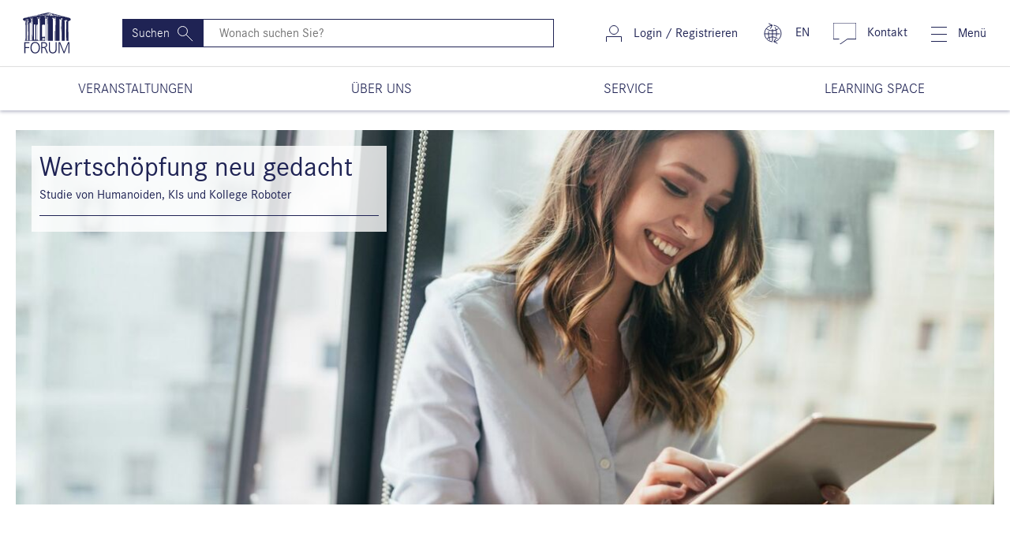

--- FILE ---
content_type: text/html; charset=UTF-8
request_url: https://www.forum-institut.de/studie-wertschoepfung-neu-gedacht
body_size: 15410
content:
    <!DOCTYPE html>
<html lang="de">
    <head>
            <script id="_etLoader" type="text/javascript" charset="UTF-8" data-block-cookies="true" data-respect-dnt="true" data-product-identifier="hasSignalizeOnly" data-secure-code="3X9Kmg" src="//code.etracker.com/code/e.js" async></script>
        <script src="https://cloud.ccm19.de/app.js?apiKey=50bbb808cc43450ea11bb37c250e01df5aed1b2bbcc96e89&amp;domain=63ff8d631f2975568a3e2975" referrerpolicy="origin"></script>
        <meta charset="UTF-8">
        <meta name="referrer" content="unsafe-url" />
    <meta name="google-site-verification" content="FuXBTLU9j8Yo3TAVwFpV2L8PCX66DgiIcr3eIkAxGM0" />
    <meta name="viewport" content="width=device-width, initial-scale=1, shrink-to-fit=no" />
    <meta name="description" content="All jene, denen die Zukunft am Herzen liegt, wollen wir deshalb ermutigen, sich jetzt aktiv mit dem Thema auseinanderzusetzen. Lassen Sie uns gemeinsam die Potenziale der innovativen Technologie zu unserem Vorteil nutzen und Wertschöpfung neu denken!">
    <meta name="keywords" content="Studie, künstliche Intelligenz, Wertschöpfung, Download">
    <meta http-equiv="X-UA-Compatible" content="ie=edge"/>
            <meta http-equiv="content-language" content="de-DE">
        <title>Studie Wertschöpfung neu gedacht</title>
                                <link rel="canonical" href="https://forum-institut.de/studie-wertschoepfung-neu-gedacht" />                        <link rel="stylesheet" href="/dist/css/styles.min.css" />
        <script src="https://code.jquery.com/jquery-3.4.1.min.js" integrity="sha256-CSXorXvZcTkaix6Yvo6HppcZGetbYMGWSFlBw8HfCJo=" crossorigin="anonymous"></script>
    <script src="/dist/js/what-input.min.js"></script>
    <script src="/dist/js/scripts.min.js"></script>
    <script src="/dist/js/jquery-ui.min.js"></script>
    <script src="/bundles/fosjsrouting/js/router.min.js"></script>
    <script src="/js/routing?callback=fos.Router.setData"></script>
    <script src="/js/project.js"></script>
    <script type="application/ld+json">
    {
      "@context": "https://schema.org/",
      "@type": "Organization",
      "name": "FORUM - Institut",
      "image": "https://forum-institut.de/bundles/foruminstitutapp/images/logo_topV2.png",
      "telephone": "+49 6221 500 500",
      "address": "FORUM • Institut für Management GmbH Vangerowstraße 18 69115 Heidelberg",
      "url": "https://forum-institut.de/",
      "aggregateRating": {
        "@type": "AggregateRating",
        "ratingValue": "4.5",
        "ratingCount": "6013",
        "bestRating": "5",
        "worstRating": "1"
      }
    }
    </script>
    <script>(function(w,d,t,r,u){var f,n,i;w[u]=w[u]||[],f=function(){var o={ti:"5614141"};o.q=w[u],w[u]=new UET(o),w[u].push("pageLoad")},n=d.createElement(t),n.src=r,n.async=1,n.onload=n.onreadystatechange=function(){var s=this.readyState;s&&s!=="loaded"&&s!=="complete"||(f(),n.onload=n.onreadystatechange=null)},i=d.getElementsByTagName(t)[0],i.parentNode.insertBefore(n,i)})(window,document,"script","//bat.bing.com/bat.js","uetq");</script>
            <script async type="text/javascript" src="https://userlike-cdn-widgets.s3-eu-west-1.amazonaws.com/c3bfa2ab919041b26a07e155ce2e5649ea97805ab1959d18fa9a58788a3a8b0a.js"></script>
        <script>(function(w,d,s,l,i){w[l]=w[l]||[];w[l].push({'gtm.start':new Date().getTime(),event:'gtm.js'});var f=d.getElementsByTagName(s)[0],j=d.createElement(s),dl=l!='dataLayer'?'&l='+l:'';j.async=true;j.src='https://www.googletagmanager.com/gtm.js?id='+i+dl;f.parentNode.insertBefore(j,f);})(window,document,'script','dataLayer','GTM-P8NNJS2');</script>
</head>
    <body>
        <!--[if lt IE 8]>
<p class="browsehappy">
    Sie verwenden einen <strong>veralteten</strong> Browser.
    Please &lt;a href=&quot;https://browsehappy.com/&quot;&gt;update&lt;/a&gt;
    um unbeschwert surfen zu können.
</p>
<![endif]-->
        <header>
            <nav class="navbar">
                <div class="brand">
    <a href="/"><img src="/images/icons/forum-logo.svg"/></a>
</div>
<div class="search-input d-none d-sm-none d-md-flex flex-grow-1">
    <form action="/eseminare" method="POST" class="d-flex w-100">
        <input type="hidden" name="fas[_kind]" />
        <button class="btn"><span class="d-md-none d-lg-inline-block">Suchen</span><img src="/images/icons/search-icon-inverted.svg"></button>
        <input onkeyup="this.form.action = '/eseminare?q='+this.value;" type="text" class="flex-grow-1" name="fas[q]" placeholder="Wonach suchen Sie?" aria-label="Suchen" />
    </form>
</div>
<div class="nav-item login">
                        <a href="https://members.forum-institut.de">
                <img src="/images/icons/login-login-large.svg" />
                <span class="d-none d-xl-inline-block">Login / Registrieren</span>
            </a>
            </div>
<div class="nav-item language">
    <a href="https://www.forum-institut.com">
        <img src="/images/icons/chat-icon-language3.1-icon.svg"/>
        <span class="d-none d-xl-inline-block">EN</span>
    </a>
</div>
<div class="nav-item contact">
    <a href="/kontakt">
        <img src="/images/icons/chat-icon.svg"/>
        <span class="d-none d-xl-inline-block">Kontakt</span>
    </a>
</div>
<div class="nav-item search d-block d-md-none">
    <a href="#open-search"><img src="/images/icons/search-icon.svg"/></a>
    <div class="mobile-search">
        <div class="search-input d-flex flex-grow-1">
            <form action="/eseminare" method="POST">
                <input type="hidden" name="fas[_kind]" />
                <button class="btn"><span class="d-md-none d-lg-inline-block">Suchen</span><img src="/images/icons/search-icon-inverted.svg"></button>
                <input onkeyup="this.form.action = '/eseminare?q='+this.value;" type="text" class="flex-grow-1" name="fas[q]" placeholder="Wonach suchen Sie?" aria-label="Suchen" />
            </form>
        </div>
    </div>
</div>
                <div class="nav-item mmenu">
                    <a href="#mobile-menu">
                        <img src="/images/icons/burger-menu-icon.svg"/>
                        <span class="d-none d-lg-inline-block">Menü</span>
                    </a>
                    <span class=""></span>
                </div>
            </nav>
                        <div class="menu-container d-none d-lg-block">
    <div class="menu d-none d-lg-flex align-items-stretch">
        <ul id="menu">
            <li class="flex-even d-flex">
                <a class="d-flex flex-grow-1 justify-content-center align-items-center" href="#">
                    <div>VERANSTALTUNGEN</div>
                </a>
                <div class="submenu first-item">
                    <div class="container">
                        <div class="row">
    <div class="col-3">
        <ul>
                                                <li>
                        <a href="/area2/6000-assistenz-sachbearbeitung">Assistenz &amp; Sachbearbeitung</a>
                    </li>
                                                                <li>
                        <a href="/area2/9100-ausbildungslehrgaenge">Ausbildungslehrgänge</a>
                    </li>
                                                                <li>
                        <a href="/area2/3500-banken-und-finanzdienstleister">Banken und Finanzdienstleister</a>
                    </li>
                                                                <li>
                        <a href="/area2/7400-digitale-transformation">Digitale Transformation</a>
                    </li>
                                                                <li>
                        <a href="/area2/7500-energie">Energie</a>
                    </li>
                                                                <li>
                        <a href="/area2/3200-entgeltabrechnung">Entgeltabrechnung</a>
                    </li>
                                                                <li>
                        <a href="/area2/9200-fachanwaltsfortbildung-15-fao">Fachanwaltsfortbildung (§15 FAO)</a>
                    </li>
                                                                <li>
                        <a href="/area2/3000-finanzen-controlling">Finanzen &amp; Controlling</a>
                    </li>
                                                                                                                                                                                                                                                                                                                                                                                                                                                                                                                                                                                                                                                                            </ul>
    </div>
    <div class="col-3">
        <ul>
                                                                                                                                                                                                                                                                                <li>
                        <a href="/area2/6500-fuehrung-soft-skills">Führung &amp; Soft Skills</a>
                    </li>
                                                                <li>
                        <a href="/area2/1000-gewerblicher-rechtsschutz">Gewerblicher Rechtsschutz</a>
                    </li>
                                                                <li>
                        <a href="/area2/3700-immobilien">Immobilien</a>
                    </li>
                                                                <li>
                        <a href="/area2/5000-informationstechnologie">Informationstechnologie</a>
                    </li>
                                                                <li>
                        <a href="/area2/3800-insolvenz-sanierung">Insolvenz &amp; Sanierung</a>
                    </li>
                                                                <li>
                        <a href="/area2/2400-kosmetische-mittel">Kosmetische Mittel</a>
                    </li>
                                                                <li>
                        <a href="/area2/8300-kuenstliche-intelligenz">Künstliche Intelligenz</a>
                    </li>
                                                                <li>
                        <a href="/area2/6800-learning-development">Learning &amp; Development</a>
                    </li>
                                                                                                                                                                                                                                                                                                                                                                                                                                            </ul>
    </div>
    <div class="col-3">
        <ul>
                                                                                                                                                                                                                                                                                                                                                                                                                                                                                                                <li>
                        <a href="/area2/8100-marketing">Marketing</a>
                    </li>
                                                                <li>
                        <a href="/area2/3300-medizinprodukte">Medizinprodukte</a>
                    </li>
                                                                <li>
                        <a href="/area2/8200-nachhaltigkeit">Nachhaltigkeit</a>
                    </li>
                                                                <li>
                        <a href="/area2/2200-nahrungsergaenzungsmittel">Nahrungsergänzungsmittel</a>
                    </li>
                                                                <li>
                        <a href="/area2/7600-oeffentliche-verwaltung">Öffentliche Verwaltung</a>
                    </li>
                                                                <li>
                        <a href="/area2/4000-personal">Personal</a>
                    </li>
                                                                <li>
                        <a href="/area2/2000-pharma-healthcare">Pharma &amp; Healthcare</a>
                    </li>
                                                                <li>
                        <a href="/area2/5200-rechnungswesen">Rechnungswesen</a>
                    </li>
                                                                                                                                                                                                            </ul>
    </div>
    <div class="col-3">
        <ul>
                                                                                                                                                                                                                                                                                                                                                                                                                                                                                                                                                                                                                                                                                                                                                <li>
                        <a href="/area2/7000-recht">Recht</a>
                    </li>
                                                                <li>
                        <a href="/area2/5100-sap-anwendungen">SAP-Anwendungen</a>
                    </li>
                                                                <li>
                        <a href="/area2/8400-seminare-in-der-schweiz">Seminare Fokus Schweiz</a>
                    </li>
                                                                <li>
                        <a href="/area2/5300-steuern-bilanzen">Steuern &amp; Bilanzen</a>
                    </li>
                                                                <li>
                        <a href="/area2/2300-tiergesundheit">Tiergesundheit</a>
                    </li>
                                                                <li>
                        <a href="/area2/7800-vergaberecht-beschaffung">Vergaberecht / Beschaffung</a>
                    </li>
                                    </ul>
    </div>
</div>
                    </div>
                </div>
            </li>
                                                                        <li class="flex-even d-flex">
                            <a class="d-flex flex-grow-1 justify-content-center align-items-center" href="#">
                                <div>ÜBER UNS</div>
                            </a>
                            <div class="submenu second-item">
                                <div class="container">
                                    <div class="row">
                                        <div class="col-12">
                                            <div class="underline">
                                                <h3>Über uns</h3>
                                            </div>
                                        </div>
                                                                                                                                                                                                                                                                                                                                                                                                                                                                                                                                                                                                                                                                                                                                                                                                                                                                                                                                                                                                                                                                                                                                                                                                                                                                                                                                                                                                                                                                                                                                                                                                                                                                                                                                                                                                                                                                                                                                                                                                                                                                                                                                                                                                                                                                    <div class="col-4 submenu-item-container">
                                                                                                                                                                                                                                                    <a href="/seite/firmenkunden">
                                                            <div class="d-flex no-gutters flex-grow-1 submenu-item-wrapper">
                                                                <div class="col-3">
                                                                    <img class="img-fluid lazyload" src="/images/Navigation/firmenkunden.jpg" />
                                                                </div>
                                                                <div class="col-9 d-flex align-items-center">
                                                                    <p>Firmenkunden</p>
                                                                </div>
                                                            </div>
                                                        </a>
                                                                                                                                                                                                                                                                                                                                                                <a href="/das-unternehmen">
                                                            <div class="d-flex no-gutters flex-grow-1 submenu-item-wrapper">
                                                                <div class="col-3">
                                                                    <img class="img-fluid lazyload" src="/images/Navigation/das-unternehmen.jpg" />
                                                                </div>
                                                                <div class="col-9 d-flex align-items-center">
                                                                    <p>Über uns</p>
                                                                </div>
                                                            </div>
                                                        </a>
                                                                                                                                                                                                                                                                                                                                                                <a href="/seite/unsere-veranstaltungen">
                                                            <div class="d-flex no-gutters flex-grow-1 submenu-item-wrapper">
                                                                <div class="col-3">
                                                                    <img class="img-fluid lazyload" src="/images/Navigation/unsere-veranstaltungen.jpg" />
                                                                </div>
                                                                <div class="col-9 d-flex align-items-center">
                                                                    <p>Unsere Veranstaltungen</p>
                                                                </div>
                                                            </div>
                                                        </a>
                                                                                                                                                                                                                                                                                                                                                                <a href="/seite/unsere-referenten">
                                                            <div class="d-flex no-gutters flex-grow-1 submenu-item-wrapper">
                                                                <div class="col-3">
                                                                    <img class="img-fluid lazyload" src="/images/Navigation/unsere-referenten.jpg" />
                                                                </div>
                                                                <div class="col-9 d-flex align-items-center">
                                                                    <p>Unsere Referent*innen</p>
                                                                </div>
                                                            </div>
                                                        </a>
                                                                                                                                                                                                                                                                                                                                                                                                                                                                                                                                                                                                                                                                                                                                                                                                                                                                                                                                                                                                                                                                                                                                                                                                                                                                                                                                                                                                                                                                                                                                                                                                                                                                                                                                                                                                                                                                                                                                                                                                                                                                                                                    </div>
                                        <div class="col-4 submenu-item-container">
                                                                                                                                                                                                                                                                                                                                                                                                                                                                                                                                                                                                                                                                                                                                                                                                                                                                                                                                                                                                                                                                                                                                                                                                                                                                    <a href="/seite/unser-service">
                                                            <div class="d-flex no-gutters flex-grow-1 submenu-item-wrapper">
                                                                <div class="col-3">
                                                                    <img class="img-fluid lazyload" src="/images/Navigation/unser-service.jpg" />
                                                                </div>
                                                                <div class="col-9 d-flex align-items-center">
                                                                    <p>Unser Service</p>
                                                                </div>
                                                            </div>
                                                        </a>
                                                                                                                                                                                                                                                                                                                                                                <a href="/seite/kooperationspartner">
                                                            <div class="d-flex no-gutters flex-grow-1 submenu-item-wrapper">
                                                                <div class="col-3">
                                                                    <img class="img-fluid lazyload" src="/images/Navigation/kooperationspartner.jpg" />
                                                                </div>
                                                                <div class="col-9 d-flex align-items-center">
                                                                    <p>Kooperationspartner</p>
                                                                </div>
                                                            </div>
                                                        </a>
                                                                                                                                                                                                                                                                                                                                                                                                                                                            <a href="/seite/zertifizierung">
                                                            <div class="d-flex no-gutters flex-grow-1 submenu-item-wrapper">
                                                                <div class="col-3">
                                                                    <img class="img-fluid lazyload" src="/images/Navigation/zertifizierung.jpg" />
                                                                </div>
                                                                <div class="col-9 d-flex align-items-center">
                                                                    <p>Zertifizierung</p>
                                                                </div>
                                                            </div>
                                                        </a>
                                                                                                                                                                                                                                                                                                                                                                <a href="/seite/stellenangebote">
                                                            <div class="d-flex no-gutters flex-grow-1 submenu-item-wrapper">
                                                                <div class="col-3">
                                                                    <img class="img-fluid lazyload" src="/images/Navigation/stellenangebote.jpg" />
                                                                </div>
                                                                <div class="col-9 d-flex align-items-center">
                                                                    <p>Karriere</p>
                                                                </div>
                                                            </div>
                                                        </a>
                                                                                                                                                                                                                                                                                                                                                                                                                                                                                                                                                                                                                                                                                                                                                                                                                                                                                                                                                                                                        </div>
                                        <div class="col-4 submenu-item-container">
                                                                                                                                                                                                                                                                                                                                                                                                                                                                                                                                                                                                                                                                                                                                                                                                                                                                                                                                                                                                                                                                                                                                                                                                                                                                                                                                                                                                                                                                                                                                                                                                                                                                                                                                                                                                                                                                                                                                                                                                                                                                                                                                                                                                                                                                                                                                                                                <a href="/klimaschutz">
                                                            <div class="d-flex no-gutters flex-grow-1 submenu-item-wrapper">
                                                                <div class="col-3">
                                                                    <img class="img-fluid lazyload" src="/images/Navigation/klimaschutz.jpg" />
                                                                </div>
                                                                <div class="col-9 d-flex align-items-center">
                                                                    <p>Nachhaltigkeit</p>
                                                                </div>
                                                            </div>
                                                        </a>
                                                                                                                                                                                                                                                                                                                                                                <a href="/unsere-azubis">
                                                            <div class="d-flex no-gutters flex-grow-1 submenu-item-wrapper">
                                                                <div class="col-3">
                                                                    <img class="img-fluid lazyload" src="/images/Navigation/unsere-azubis.jpg" />
                                                                </div>
                                                                <div class="col-9 d-flex align-items-center">
                                                                    <p>Unsere Azubis</p>
                                                                </div>
                                                            </div>
                                                        </a>
                                                                                                                                                                                                                                                                                                                                                                <a href="/soziales-engagement">
                                                            <div class="d-flex no-gutters flex-grow-1 submenu-item-wrapper">
                                                                <div class="col-3">
                                                                    <img class="img-fluid lazyload" src="/images/Navigation/soziales-engagement.jpg" />
                                                                </div>
                                                                <div class="col-9 d-flex align-items-center">
                                                                    <p>Soziales Engagement</p>
                                                                </div>
                                                            </div>
                                                        </a>
                                                                                                                                                                                                                                            </div>
                                    </div>
                                </div>
                            </div>
                        </li>
                                                                                                                                            <li class="flex-even d-flex">
                            <a class="d-flex flex-grow-1 justify-content-center align-items-center" href="#">
                                <div>SERVICE</div>
                            </a>
                            <div class="submenu third-item">
                                <div class="container">
                                    <div class="row">
                                                                                                                                                                                                                                                                    <div class="col-4">
                                                    <div class="underline">
                                                        <h3>Downloads &amp; Streams</h3>
                                                    </div>
                                                </div>
                                                <div class="col-2"></div>
                                                                                                                                                                                                                                                                                <div class="col-4">
                                                    <div class="underline">
                                                        <h3>Specials</h3>
                                                    </div>
                                                </div>
                                                <div class="col-2"></div>
                                                                                                                                                                            <div class="col-4 submenu-item-container">
                                                                                                                                                <a href="/mediathek">
                                                        <div class="d-flex no-gutters flex-grow-1 submenu-item-wrapper">
                                                            <div class="col-3">
                                                                <img class="img-fluid lazyload" src="/images/Navigation/mediathek.jpg" />
                                                            </div>
                                                            <div class="col-9 d-flex align-items-center">
                                                                <p>Mediathek</p>
                                                            </div>
                                                        </div>
                                                    </a>
                                                                                                                                                                                                <a href="/seite/download-von-veranstaltungsunterlagen">
                                                        <div class="d-flex no-gutters flex-grow-1 submenu-item-wrapper">
                                                            <div class="col-3">
                                                                <img class="img-fluid lazyload" src="/images/Navigation/download-von-veranstaltungsunterlagen.jpg" />
                                                            </div>
                                                            <div class="col-9 d-flex align-items-center">
                                                                <p>Veranstaltungsübersichten downloaden</p>
                                                            </div>
                                                        </div>
                                                    </a>
                                                                                                                                                                                                <a href="/seite/informationen-anfordern">
                                                        <div class="d-flex no-gutters flex-grow-1 submenu-item-wrapper">
                                                            <div class="col-3">
                                                                <img class="img-fluid lazyload" src="/images/Navigation/informationen-anfordern.jpg" />
                                                            </div>
                                                            <div class="col-9 d-flex align-items-center">
                                                                <p>Informationen anfordern</p>
                                                            </div>
                                                        </div>
                                                    </a>
                                                                                                                                    </div>
                                        <div class="col-2"></div>
                                        <div class="col-4 submenu-item-container">
                                                                                                                                                <a href="/faqs">
                                                        <div class="d-flex no-gutters flex-fill flex-grow-1 submenu-item-wrapper">
                                                            <div class="col-3">
                                                                <img class="img-fluid lazyload" src="/images/Navigation/faqs.jpg" />
                                                            </div>
                                                            <div class="col-9 d-flex align-items-center">
                                                                <p>FAQs - Häufige Fragen</p>
                                                            </div>
                                                        </div>
                                                    </a>
                                                                                                                                                                                                <a href="/seite/vorschlaege">
                                                        <div class="d-flex no-gutters flex-fill flex-grow-1 submenu-item-wrapper">
                                                            <div class="col-3">
                                                                <img class="img-fluid lazyload" src="/images/Navigation/vorschlaege.jpg" />
                                                            </div>
                                                            <div class="col-9 d-flex align-items-center">
                                                                <p>Feedback</p>
                                                            </div>
                                                        </div>
                                                    </a>
                                                                                                                                                                                                <a href="/seite/organisation-von-inhouse-seminaren">
                                                        <div class="d-flex no-gutters flex-fill flex-grow-1 submenu-item-wrapper">
                                                            <div class="col-3">
                                                                <img class="img-fluid lazyload" src="/images/Navigation/organisation-von-inhouse-seminaren.jpg" />
                                                            </div>
                                                            <div class="col-9 d-flex align-items-center">
                                                                <p>Organisation von Inhouse-Seminaren</p>
                                                            </div>
                                                        </div>
                                                    </a>
                                                                                                                                    </div>
                                        <div class="col-2"></div>
                                    </div>
                                </div>
                            </div>
                        </li>
                                                                                                                                            <li class="flex-even d-flex">
                            <a class="d-flex flex-grow-1 justify-content-center align-items-center" href="#">
                                <div>LEARNING SPACE</div>
                            </a>
                            <div class="submenu fourth-item">
                                <div class="container">
                                    <div class="row">
                                        <div class="col-12">
                                            <div class="underline">
                                                <h3>Learning Space</h3>
                                            </div>
                                        </div>
                                                                                                                                                                                                                                                                                                                                                                                                                                                                                                                                                                                                                                                                                                                                                                                                                                                                                                <div class="col-4 submenu-item-container">
                                                                                                                                                                                                                                                    <a href="http://members.forum-institut.de/login">
                                                            <div class="d-flex no-gutters flex-grow-1 submenu-item-wrapper">
                                                                <div class="col-3">
                                                                    <img class="img-fluid lazyload" src="/images/Navigation/login.jpg" />
                                                                </div>
                                                                <div class="col-9 d-flex align-items-center">
                                                                    <p>Login Kundenportal</p>
                                                                </div>
                                                            </div>
                                                        </a>
                                                                                                                                                                                                                                                                                                                                                                <a href="http://www.forum-institut.de/online-weiterbildungen">
                                                            <div class="d-flex no-gutters flex-grow-1 submenu-item-wrapper">
                                                                <div class="col-3">
                                                                    <img class="img-fluid lazyload" src="/images/Navigation/online-weiterbildungen.jpg" />
                                                                </div>
                                                                <div class="col-9 d-flex align-items-center">
                                                                    <p>Online-Weiterbildungen</p>
                                                                </div>
                                                            </div>
                                                        </a>
                                                                                                                                                                                                                                                                                                                                                                                                                                                                                                                                                                                                                                                                                                                                                    </div>
                                        <div class="col-4 submenu-item-container">
                                                                                                                                                                                                                                                                                                                                                                                                                                                                                                                                                                                                                                                                                                                                                            <a href="http://www.forum-institut.de/praesenz">
                                                            <div class="d-flex no-gutters flex-grow-1 submenu-item-wrapper">
                                                                <div class="col-3">
                                                                    <img class="img-fluid lazyload" src="/images/Navigation/praesenz.jpg" />
                                                                </div>
                                                                <div class="col-9 d-flex align-items-center">
                                                                    <p>Präsenz-Weiterbildungen</p>
                                                                </div>
                                                            </div>
                                                        </a>
                                                                                                                                                                                                                                                                                                                                                                <a href="http://www.forum-institut.de/e-learning">
                                                            <div class="d-flex no-gutters flex-grow-1 submenu-item-wrapper">
                                                                <div class="col-3">
                                                                    <img class="img-fluid lazyload" src="/images/Navigation/e-learning.jpg" />
                                                                </div>
                                                                <div class="col-9 d-flex align-items-center">
                                                                    <p>e-Learnings</p>
                                                                </div>
                                                            </div>
                                                        </a>
                                                                                                                                                                                                                                            </div>
                                        <div class="col-4 submenu-item-container">
                                                                                                                                                                                                                                                                                                                                                                                                                                                                                                                                                                                                                                                                                                                                                                                                                                                                                                                                                                                                                                                                                                                                                </div>
                                    </div>
                                </div>
                            </div>
                        </li>
                                                        </ul>
    </div>
</div>
                        <div id="sticky_nav" class="">
                <div class="menu d-flex align-items-stretch">
                    <div class="d-flex flex-grow-1 flex-column flex-md-row mobile-dropdown" id="sticki_nav"></div>
                </div>
            </div>
        </header>
        <div class="body">
                            <div class="header mt-25">
    <div class="container max-width-none-lg-down">
        <div class="row">
            <div class="col-12">
                <img class="img-fluid" src="/de/owlImages/cropped/HeaderImage/DE_B0-04-05_Mediathek_280996420.jpg" alt=""/>
                <div class="subheading book-button">
                    <div>
                        <h1>Wertschöpfung neu gedacht</h1>
                        <p>Studie von Humanoiden, KIs und Kollege Roboter</p>
                        <div class="subheading-subheadline underline-sm">
                            <h5></h5>
                        </div>
                        
                                                                    </div>
                </div>
            </div>
        </div>
    </div>
</div>

                <section id="" class="header scrollto">
    <div class="container max-width-none-lg-down">
        <div class="row">
            <div class="col-12 block-heading underline mb-25">
                <h3>Wertschöpfung neu gedacht </h3>
            </div>
            <div class="col-12">
                <div class="row description">
                    <div class="col-md-8 mb-3 mb-md-0">
                        <p>
                            Künstliche Intelligenz (KI) lernt sehr schnell. Dadurch steuern wir immer schneller auf den Punkt zu, an dem Maschinen sich selbst entwickeln, verbessern und viele Tätigkeiten rascher und sicherer ausführen als der Mensch. Wer das Thema KI und seine Implikationen auf die Wertschöpfung durchdenken will, sollte sich damit beschäftigen, was KI heißt, was heute möglich ist und wie potenzielle Zukünfte aussehen könnten. Die vorliegende Studie will dafür eine Grundlage bieten: Dazu wurden mehr als 300 Business- und Trend-Cases zu künstlicher Intelligenz betrachtet und entlang einer standardisierten Wertschöpfungskette katalogisiert.
<p class="paragraph"><br />
Jetzt die <a href="#Download">Studie 'Wertschöpfung neu gedacht'</a> herunterladen. Viel Spaß beim Lesen!<br />
<br />
Quelle: KPMG AG; <a href="https://www.kpmg.de" target="_blank">www.kpmg.de</a></p>

                        </p>
                    </div>
                    <div class="col-md-4 contact-person">
                        <div class="row">
                            <div class="col-sm-12 block-sub-heading underline underline-sm">
                                <div class="equal-height-1 icon-download">
                                    <h5>Download</h5>
                                </div>
                            </div>
                            <div class="col-sm-12">
                                <div class="d-flex align-items-start justify-content-start">
                                                                        <div>
                                        <p>
                                            <span>
                                                Studie<br/>
                                                
                                            </span>
                                        </p>
                                        <p>
                                            Wertschöpfung neu gedacht<br />
                                            <a class="whiteBoxEmail" href="mailto:"></a>
                                        </p>
                                                                                    <p>
                                                <a class="btn btn-primary btn-red" target="" href="https://www.forum-institut.de/studie-wertschoepfung-neu-gedacht?pt=b326b5062b2f0e69046810717534cb09#Download">
                                                    Download
                                                </a>
                                            </p>
                                                                            </div>
                                </div>
                            </div>
                        </div>
                    </div>
                </div>
            </div>
        </div>
    </div>
</section>
                        <section class="contact-form csc-mailform csc-mailform_11223 contact-form-background">
        <div class="container">
            <h1>Download </h1>
                        <form id="dynformcomponent_11223" class="dynoform-comp validated" action="" method="POST">
                <input type="hidden" name="tx_form[instanceId]" value="11223">
                <input type="hidden" name="tx_form[rname]" value="studie-wertschoepfung-neu-gedacht">
                <input type="hidden" name="tx_form[dname]" value="">
                <div>
                                                                                                                                <div class="form-group csc-form-element-headline">
                                                                                                                                                                            <div class="formHeadlines">* Pflichtfeld</div>
                                                                                                </div>
                                                                                                                                                        <div class="form-group csc-form-element-headline">
                                                                                                                                                                            <div class="formHeadlines">   </div>
                                                                                                </div>
                                                                                                                                                        <div class="form-group csc-form-element-headline">
                                                                                                                                                                            <div class="formHeadlines">Sobald Sie die nachfolgenden Felder ausgefüllt haben, können Sie sich den gewünschten Inhalt herunterladen. Alternativ können Sie sich in Ihr Kundenportal einloggen. Anschließend klicken Sie wieder auf den vorherigen Tab und aktualisieren die Seite. Nun können Sie das Dokument direkt herunterladen.  </div>
                                                                                                </div>
                                                                                                                                                        <div class="form-group csc-form-element-headline">
                                                                                                                                                                            <div class="formHeadlines"></div>
                                                                                                </div>
                                                                                                                                                        <div class="form-group csc-form-element-select">
                                                                                                                                                                                                                                                <select class=" form-control" name="tx_form[Anrede4]">
                                                                                        
                                                                                                                                                                                                                                                                                                                                                <option value=""  selected=&quot;selected&quot;>ANREDE *</option>
                                                                                                                                                                                                                                            <option value="Frau" >Frau</option>
                                                                                                                                                                                                                                            <option value="Herr" >Herr</option>
                                                                                                                                                                                                                                            <option value="keine_Angabe" >keine Angabe</option>
                                                                                    </select>
                                                                                                </div>
                                                                                                                                                        <div class="form-group csc-form-element-text">
                                                                                                                                                                                                                                                            <input id="tx_form_Titel5" class="form-control " name="tx_form[Titel5]" type="text" value="">
                                                                                    <label for="tx_form_Titel5" class="">Titel</label>
                                                                                                                                        </div>
                                                                                                                                                        <div class="form-group csc-form-element-text">
                                                                                                                                                                                                                                                                                                                                <input id="tx_form_Vorname6" class="form-control " name="tx_form[Vorname6]" type="text" value="">
                                                                                    <label for="tx_form_Vorname6" class="">Vorname*</label>
                                                                                                                                        </div>
                                                                                                                                                        <div class="form-group csc-form-element-text">
                                                                                                                                                                                                                                                                                                                                <input id="tx_form_Name7" class="form-control " name="tx_form[Name7]" type="text" value="">
                                                                                    <label for="tx_form_Name7" class="">Name*</label>
                                                                                                                                        </div>
                                                                                                                                                        <div class="form-group csc-form-element-text">
                                                                                                                                                                                                                                                                                                                                <input id="tx_form_Firma8" class="form-control " name="tx_form[Firma8]" type="text" value="">
                                                                                    <label for="tx_form_Firma8" class="">Firma*</label>
                                                                                                                                        </div>
                                                                                                                                                        <div class="form-group csc-form-element-text">
                                                                                                                                                                                                                                                                                                                                <input id="tx_form_Position9" class="form-control " name="tx_form[Position9]" type="text" value="">
                                                                                    <label for="tx_form_Position9" class="">Position*</label>
                                                                                                                                        </div>
                                                                                                                                                        <div class="form-group csc-form-element-text">
                                                                                                                                                                                                                                                                                                                                <input id="tx_form_Postleitzahl10" class="form-control " name="tx_form[Postleitzahl10]" type="text" value="">
                                                                                    <label for="tx_form_Postleitzahl10" class="">Postleitzahl*</label>
                                                                                                                                        </div>
                                                                                                                                                        <div class="form-group csc-form-element-text">
                                                                                                                                                                                                                                                                                                                                <input id="tx_form_Straße11" class="form-control " name="tx_form[Straße11]" type="text" value="">
                                                                                    <label for="tx_form_Straße11" class="">Straße*</label>
                                                                                                                                        </div>
                                                                                                                                                        <div class="form-group csc-form-element-text">
                                                                                                                                                                                                                                                                                                                                <input id="tx_form_Ort12" class="form-control " name="tx_form[Ort12]" type="text" value="">
                                                                                    <label for="tx_form_Ort12" class="">Ort*</label>
                                                                                                                                        </div>
                                                                                                                                                        <div class="form-group csc-form-element-text">
                                                                                                                                                                                                                                                                                                                                <input id="tx_form_E-Mail13" class="form-control " name="tx_form[E-Mail13]" type="text" value="">
                                                                                    <label for="tx_form_E-Mail13" class="">E-Mail*</label>
                                                                                                                                        </div>
                                                                                                                                                        <div class="form-group csc-form-element-text">
                                                                                                                                                                                                                                                            <input id="tx_form_Telefon14" class="form-control " name="tx_form[Telefon14]" type="text" value="">
                                                                                    <label for="tx_form_Telefon14" class="">Telefon</label>
                                                                                                                                        </div>
                                                                                                                                                        <div class="form-group csc-form-element-doi">
                                                                                                                                                                                                                                                <div class="contact-agree-container">
                                                                                                                                                                                <div>
                                                <input type="hidden" value="1" id="tx_form_Einwilligung15" name="tx_form[Einwilligung15]">
                                                Ich bin damit einverstanden, dass das FORUM Institut mir Informationen zu Veranstaltungen und interessanten fachlichen Inhalten übermitteln darf.<br />
                                                Meine Einwilligung kann ich jederzeit widerrufen.
                                            </div>
                                            <div class="custom-control custom-checkbox">
                                                                                                                                                <input class="custom-control-input " id="tx_form_doi_channel_email"  name="tx_form[doi_channel_email]" value="on" type="checkbox">
                                                <label for="tx_form_doi_channel_email" class="custom-control-label">per E-Mail</label>
                                            </div>
                                            <div class="custom-control custom-checkbox">
                                                <input class="custom-control-input" id="tx_form_channel_phone"  name="tx_form[doi_channel_phone]" value="on" type="checkbox">
                                                <label for="tx_form_channel_phone" class="custom-control-label">per Telefon</label>
                                            </div>
                                            <div class="links-container">
                                                                                                    <a target="_blank" href="/datenschutz">Datenschutz/Widerrufsrecht</a>&nbsp;
                                                                                            </div>
                                        </div>
                                                                                                </div>
                                                                                                                                                        <div class="form-group csc-form-element-captcha">
                                                                                                                                                                                                                                                            <input id="tx_form_16" value="4" type="hidden" name="tx_form[captcha_one]">
                                        <input id="tx_form_16" value="11" type="hidden" name="tx_form[captcha_two]">
                                        <div style="float: left; line-height: 2;">4 + 11 = &nbsp;&nbsp;</div>
                                        <div style="float: left"><input style="width: 80px !important" id="tx_form_16" class="form-control " name="tx_form[16]" value="" type="number" /></div>
                                        <br clear="all" />
                                                                                                </div>
                                                                                                                                                        <div class="form-group csc-form-element-button">
                                                                                                                                    <input class="btn" type="submit" name="tx_form[Senden17]" value="Senden">
                                                            </div>
                                                                                                <input type="hidden" name="tx_form[Anweisung_CCC18]" value="Bitte Adresse aufnehmen, Kartei 1 (Lead) und Enr. 2656 (ConMarketing) vergeben. Name des Contents in Kontakthistorie hinterlegen (Beispiel: Lead Content Download B6, Brennen ohne auszubrennen) und als Wiedervorlage an Christina Leiser anlegen. Falls Trackinginformationen vorliegen bitte je nach K-Typ folgende Eigenschaften vergeben: Bei K-Typ 2 (Google Ads) ENr. 2620, bei K-Typ 125 (Microsoft Ads) ENr. 2621, bei K-Typ 144 (Linkedin paid) ENr. 2622, bei K-Typ 168 (Linkedin owned) ENr. 2623, bei K-Typ 163 (Instagram) ENr. 2624, bei K-Typ 173 (Signalize) ENr. 2625">
                                                            </div>
                                                                                                                                                                                                                                                                                                                                                                                                                                                                                                                                                                                                                                                                                                                                                        </form>
        </div>
        <script>
            $(function()
            {
                saveDynformComponente('dynformcomponent_11223', '11223');
                $('.form-group input[type=text], .form-group textarea').on('change keyup', function () {
                    //n(this)
                    var t=$(this).siblings("label");0<$(this).val().length?t.addClass("input-has-value"):t.removeClass("input-has-value");
                });
                $('.form-group select.form-control').on('change', function () {
                    //s(this)
                    var e=$(this).children("option");
                    forEach(e,function(e,t){
                        $(t).is(":selected")&&(0<e?$(this).addClass("input-has-value"):$(this).removeClass("input-has-value"))
                    });
                });
            });
        </script>
    </section>

                <section class="htmlsnippet-comp container description-block scrollto" id="">
    <div class="container max-width-none-lg-down">
        <div class="description row">
            <div>
                <h2 class="article-headline"><br />
Ausgewählte Seminare zu künstliche Intelligenz:</h2>

            </div>
        </div>
    </div>
</section>
                    <section class="filter-block-form mb-0">
    <form id="searchfilterformcomponent" onsubmit="doFilter('go'); return false;" class="suche filter-form" action="/seminare" method="POST">
        <input type="hidden" id="fas_resultsort" name="fas[resultsort][]" value="date" />
        <input type="hidden" name="fas[q]" value="künstliche Intelligenz" />
        <input type="hidden" id="fas_filtered" name="fas[filtered]" value="0" />
        <div class="container max-width-none-md-only" id="searchfiltercomponentrow">
            <div class="row no-gutters">
                <div class="form-header-container col-12 ">
                    <div class="row justify-content-between align-items-center">
                        <div class="col-12 col-md-auto">
                            <div class="result-container ">
                                <h3>Veranstaltungen  für „künstliche Intelligenz“</h3>
                            </div>
                        </div>
                        <div class="col-12 col-md-auto buttons d-flex justify-content-end justify-content-md-center align-items-center">
                            <div class="filter" onclick="toggleFilter()" id="filtertoggle"><span>Filtern</span></div>
                            <div class="sort" onclick="doFilter('sort')" id="filtersort"><span>Sortieren</span></div>
                            <div class="d-none d-lg-flex tiles" onclick="doFilter('filtertileicon')" id="filtertileicon"><span>Kacheln</span></div>
                            <div class="d-none d-lg-flex list active" onclick="doFilter('filterlisticon')" id="filterlisticon"><span>Listen</span></div>
                        </div>
                    </div>
                </div>
            </div>
            <div class="row mb-25" id="filtop" style="display:none">
                <div class="col-12 col-md-6 col-lg-3">
                    <div class="underline underline-sm">
                        <h5 class="pb-5">Umkreis</h5>
                    </div>
                    <div class="form-group custom-range-container form-group d-flex justify-content-center flex-wrap">
                        <div class="value-display text-center d-inline-block">
                            <label id="display-custom-range-2">01.01.2030</label>
                        </div>
                        <div class="custom-range-wrapper">
                            <div id="custom-range-1" data-min="50" data-max="500" data-initial="600" data-step-size="5" class="custom-range"></div>
                        </div>
                        <div class="minmax-range d-flex justify-content-between">
                            <span class="distance-min"></span>
                            <span class="distance-max"></span>
                        </div>
                        <div class="zipcode d-inline-block">
                            <label for="fas_zipcode">PLZ</label><input type="text" id="fas_zipcode" name="fas[zipcode]" />
                        </div>
                    </div>
                </div>
                <div class="col-12 col-md-6 col-lg-3 mb-22-md-none">
                    <div class="underline underline-sm">
                        <h5 class="pb-5">Veranstaltungstyp</h5>
                    </div>
                    <div class="custom-input-container eventtype-input">
                                                    <label>
                                e-Learning
                                <input type="checkbox" id="fas_type_0" name="fas[type][]" onclick="doFilter(&quot;go&quot;)" value="e-Learning" />
                            </label>
                                                    <label>
                                Fachtagung
                                <input type="checkbox" id="fas_type_1" name="fas[type][]" onclick="doFilter(&quot;go&quot;)" value="Fachtagung" />
                            </label>
                                                    <label>
                                Konferenz
                                <input type="checkbox" id="fas_type_2" name="fas[type][]" onclick="doFilter(&quot;go&quot;)" value="Konferenz" />
                            </label>
                                                    <label>
                                Lehrgang
                                <input type="checkbox" id="fas_type_3" name="fas[type][]" onclick="doFilter(&quot;go&quot;)" value="Lehrgang" />
                            </label>
                                                    <label>
                                Seminar
                                <input type="checkbox" id="fas_type_4" name="fas[type][]" onclick="doFilter(&quot;go&quot;)" value="Seminar" />
                            </label>
                                            </div>
                </div>
                <div class="col-12 col-md-6 col-lg-3">
                    <div class="underline underline-sm">
                        <h5 class="pb-5">Zeitspanne</h5>
                    </div>
                    <div class="custom-range-container range-container-wrap-fix d-flex flex-wrap form-group">
                        <input type="hidden" id="fas_distance" name="fas[distance]" />
                        <input type="hidden" id="fas_monthfrom" name="fas[monthfrom]" />
                        <input type="hidden" id="fas_monthto" name="fas[monthto]" />
                        <div class="value-display text-center d-inline-block">
                            <p class="prefix-label">von</p>
                            <label id="start-date-custom-range-2">02.2026</label>
                        </div>
                        <div class="value-display text-center d-inline-block">
                            <p class="prefix-label">bis</p>
                            <label id="end-date-custom-range-2">07.2027</label>
                        </div>
                        <div class="custom-range-wrapper">
                            <div id="custom-range-2" data-min-initial="2026-02-02" data-max-initial="2027-02-02" data-min="2026-02-01" data-max="2027-07-01" class="custom-range"></div>
                        </div>
                        <div class="minmax-range d-flex justify-content-between">
                            <span class="period-min"></span>
                            <span class="period-max"></span>
                        </div>
                    </div>
                </div>
                <div class="col-12 col-md-6 col-lg-3 align-self-end mb-15-md-none">
                    <a class="btn filter-reset" href="javascript:window.location.href=window.location.href">Alle Filter zurücksetzen</a>
                </div>
            </div>
            <div class="row"  id="filmid" style="display:none">
                <div class="col-12">
                    <div class="underline underline-sm">
                        <h5 class="pb-5">Themen</h5>
                    </div>
                </div>
                <div class="col-12">
                    <div class="row subject-container">
                        <div class="col-12 col-lg-3 custom-input-container ">
                            <label class="select-all double-checkbox mb-25" for="checkbox-1">Alle auswählen</label>
                            <input onclick="setTimeout(function () { doFilter('go'); }, 500);" type="checkbox" name="checkbox-1" id="checkbox-1" class="checkbox-all" data-toggle="collapse" href="#accordion-appointment">
                        </div>
                        <div class="col-12 col-lg-9">

                        </div>
                        <div class="col-sm-6 col-lg-3 custom-input-container checkbox-input-full-width">
                                                            <label>
                                    Assistenz &amp; Sachbearbeitung
                                    <input type="checkbox" id="fas_subject_2" name="fas[subject][]" onclick="doFilter(&quot;go&quot;)" value="2" checked="checked" />
                                </label>
                                                                                            <label>
                                    Ausbildungslehrgänge
                                    <input type="checkbox" id="fas_subject_5" name="fas[subject][]" onclick="doFilter(&quot;go&quot;)" value="5" checked="checked" />
                                </label>
                                                                                            <label>
                                    Banken und Finanzdienstleister
                                    <input type="checkbox" id="fas_subject_8" name="fas[subject][]" onclick="doFilter(&quot;go&quot;)" value="8" checked="checked" />
                                </label>
                                                                                            <label>
                                    Digitale Transformation
                                    <input type="checkbox" id="fas_subject_27" name="fas[subject][]" onclick="doFilter(&quot;go&quot;)" value="27" checked="checked" />
                                </label>
                                                                    </div>
                                    <div class="col-sm-6 col-lg-3 custom-input-container checkbox-input-full-width">
                                                                                            <label>
                                    Energie
                                    <input type="checkbox" id="fas_subject_11" name="fas[subject][]" onclick="doFilter(&quot;go&quot;)" value="11" checked="checked" />
                                </label>
                                                                                            <label>
                                    Entgeltabrechnung
                                    <input type="checkbox" id="fas_subject_14" name="fas[subject][]" onclick="doFilter(&quot;go&quot;)" value="14" checked="checked" />
                                </label>
                                                                                            <label>
                                    Fachanwaltsfortbildung (§15 FAO)
                                    <input type="checkbox" id="fas_subject_17" name="fas[subject][]" onclick="doFilter(&quot;go&quot;)" value="17" checked="checked" />
                                </label>
                                                                                            <label>
                                    Finanzen &amp; Controlling
                                    <input type="checkbox" id="fas_subject_20" name="fas[subject][]" onclick="doFilter(&quot;go&quot;)" value="20" checked="checked" />
                                </label>
                                                                    </div>
                                    <div class="col-sm-6 col-lg-3 custom-input-container checkbox-input-full-width">
                                                                                            <label>
                                    Führung &amp; Soft Skills
                                    <input type="checkbox" id="fas_subject_23" name="fas[subject][]" onclick="doFilter(&quot;go&quot;)" value="23" checked="checked" />
                                </label>
                                                                                            <label>
                                    Gewerblicher Rechtsschutz
                                    <input type="checkbox" id="fas_subject_25" name="fas[subject][]" onclick="doFilter(&quot;go&quot;)" value="25" checked="checked" />
                                </label>
                                                                                            <label>
                                    Immobilien
                                    <input type="checkbox" id="fas_subject_28" name="fas[subject][]" onclick="doFilter(&quot;go&quot;)" value="28" checked="checked" />
                                </label>
                                                                                            <label>
                                    Informationstechnologie
                                    <input type="checkbox" id="fas_subject_3" name="fas[subject][]" onclick="doFilter(&quot;go&quot;)" value="3" checked="checked" />
                                </label>
                                                                    </div>
                                    <div class="col-sm-6 col-lg-3 custom-input-container checkbox-input-full-width">
                                                                                            <label>
                                    Insolvenz &amp; Sanierung
                                    <input type="checkbox" id="fas_subject_6" name="fas[subject][]" onclick="doFilter(&quot;go&quot;)" value="6" checked="checked" />
                                </label>
                                                                                            <label>
                                    Kosmetische Mittel
                                    <input type="checkbox" id="fas_subject_9" name="fas[subject][]" onclick="doFilter(&quot;go&quot;)" value="9" checked="checked" />
                                </label>
                                                                                            <label>
                                    Künstliche Intelligenz
                                    <input type="checkbox" id="fas_subject_30" name="fas[subject][]" onclick="doFilter(&quot;go&quot;)" value="30" checked="checked" />
                                </label>
                                                                                            <label>
                                    Learning &amp; Development
                                    <input type="checkbox" id="fas_subject_1" name="fas[subject][]" onclick="doFilter(&quot;go&quot;)" value="1" checked="checked" />
                                </label>
                                                                    </div>
                                    <div class="col-sm-6 col-lg-3 custom-input-container checkbox-input-full-width">
                                                                                            <label>
                                    Marketing
                                    <input type="checkbox" id="fas_subject_15" name="fas[subject][]" onclick="doFilter(&quot;go&quot;)" value="15" checked="checked" />
                                </label>
                                                                                            <label>
                                    Medizinprodukte
                                    <input type="checkbox" id="fas_subject_18" name="fas[subject][]" onclick="doFilter(&quot;go&quot;)" value="18" checked="checked" />
                                </label>
                                                                                            <label>
                                    Nachhaltigkeit
                                    <input type="checkbox" id="fas_subject_16" name="fas[subject][]" onclick="doFilter(&quot;go&quot;)" value="16" checked="checked" />
                                </label>
                                                                                            <label>
                                    Nahrungsergänzungsmittel
                                    <input type="checkbox" id="fas_subject_12" name="fas[subject][]" onclick="doFilter(&quot;go&quot;)" value="12" checked="checked" />
                                </label>
                                                                    </div>
                                    <div class="col-sm-6 col-lg-3 custom-input-container checkbox-input-full-width">
                                                                                            <label>
                                    Öffentliche Verwaltung
                                    <input type="checkbox" id="fas_subject_21" name="fas[subject][]" onclick="doFilter(&quot;go&quot;)" value="21" checked="checked" />
                                </label>
                                                                                            <label>
                                    Personal
                                    <input type="checkbox" id="fas_subject_26" name="fas[subject][]" onclick="doFilter(&quot;go&quot;)" value="26" checked="checked" />
                                </label>
                                                                                            <label>
                                    Pharma &amp; Healthcare
                                    <input type="checkbox" id="fas_subject_29" name="fas[subject][]" onclick="doFilter(&quot;go&quot;)" value="29" checked="checked" />
                                </label>
                                                                                            <label>
                                    Rechnungswesen
                                    <input type="checkbox" id="fas_subject_4" name="fas[subject][]" onclick="doFilter(&quot;go&quot;)" value="4" checked="checked" />
                                </label>
                                                                    </div>
                                    <div class="col-sm-6 col-lg-3 custom-input-container checkbox-input-full-width">
                                                                                            <label>
                                    Recht
                                    <input type="checkbox" id="fas_subject_7" name="fas[subject][]" onclick="doFilter(&quot;go&quot;)" value="7" checked="checked" />
                                </label>
                                                                                            <label>
                                    SAP-Anwendungen
                                    <input type="checkbox" id="fas_subject_10" name="fas[subject][]" onclick="doFilter(&quot;go&quot;)" value="10" checked="checked" />
                                </label>
                                                                                            <label>
                                    Seminare Fokus Schweiz
                                    <input type="checkbox" id="fas_subject_13" name="fas[subject][]" onclick="doFilter(&quot;go&quot;)" value="13" checked="checked" />
                                </label>
                                                                                            <label>
                                    Steuern &amp; Bilanzen
                                    <input type="checkbox" id="fas_subject_19" name="fas[subject][]" onclick="doFilter(&quot;go&quot;)" value="19" checked="checked" />
                                </label>
                                                                    </div>
                                    <div class="col-sm-6 col-lg-3 custom-input-container checkbox-input-full-width">
                                                                                            <label>
                                    Tiergesundheit
                                    <input type="checkbox" id="fas_subject_22" name="fas[subject][]" onclick="doFilter(&quot;go&quot;)" value="22" checked="checked" />
                                </label>
                                                                                            <label>
                                    Vergaberecht / Beschaffung
                                    <input type="checkbox" id="fas_subject_24" name="fas[subject][]" onclick="doFilter(&quot;go&quot;)" value="24" checked="checked" />
                                </label>
                                                                                    </div>
                    </div>
                </div>
            </div>
        </div>
    </form>
</section><section class="filter-results-list" id="searchfilterresult">
            <input type="hidden" id="page" value="1">
        <input type="hidden" id="templateSuffix" value="__searchresultseminarItem">
                    
    <div class="result result-even">
        <div class="container max-width-none-md-only">
            <div class="row">
                <div class="col-12 col-md-5 col-lg-6">
                    <h5>
                                                    <a href="https://forum-institut.vidivent.de/event/diezukunftderpharmaindustrie/willkommen">
                                                    Abonnement: Die Zukunft der Pharmaindustrie - KI-Innovationen und Technologien
                        </a>
                    </h5>
                    <p>Unsere Seminarreihe richtet sich an Fach- und Führungskräfte aus der pharmazeutischen Industrie, die ihre Kenntnisse im Bereich Künstliche Intelligenz vertiefen und strategisch einsetzen möchten.</p>
                </div>
                <div class="col-12 col-md-7 col-lg-6 pt-5">
                    <div class="appointment d-flex">
                        <span class="location">online</span>
                        <span class="date"></span>
                    </div>
                        
                </div>
            </div>
        </div>
    </div>
            
    <div class="result result-odd">
        <div class="container max-width-none-md-only">
            <div class="row">
                <div class="col-12 col-md-5 col-lg-6">
                    <h5>
                                                    <a href="/seminar/26023062-zertifizierte-r-experte-expertin-fuer-berechtigungsmanagement">
                                                    Zertifizierte(r) Experte/Expertin für Berechtigungsmanagement
                        </a>
                    </h5>
                    <p>In diesem Zertifizierungs-Lehrgang erhalten Sie das notwendige Wissen, welches Sie als Experte*in für Berechtigungsmanagement aus dem Finanzdienstleistungsbereich benötigen. Inklusive Abschlussprüfung zum/zur zerrtifizierten IAM-Experten*in!</p>
                </div>
                <div class="col-12 col-md-7 col-lg-6 pt-5">
                    <div class="appointment d-flex">
                        <span class="location">online</span>
                        <span class="date">23. - 25.02.2026</span>
                    </div>
                        
                </div>
            </div>
        </div>
    </div>
            
    <div class="result result-even">
        <div class="container max-width-none-md-only">
            <div class="row">
                <div class="col-12 col-md-5 col-lg-6">
                    <h5>
                                                    <a href="/seminar/26028500-kuenstliche-intelligenz-im-marketing">
                                                    Künstliche Intelligenz im Marketing
                        </a>
                    </h5>
                    <p>Lernen Sie, KI im Marketing zielgerichtet zu nutzen: Strategie statt Tooldenken!</p>
                </div>
                <div class="col-12 col-md-7 col-lg-6 pt-5">
                    <div class="appointment d-flex">
                        <span class="location">online</span>
                        <span class="date">23.02.2026</span>
                    </div>
                        
                </div>
            </div>
        </div>
    </div>
            
    <div class="result result-odd">
        <div class="container max-width-none-md-only">
            <div class="row">
                <div class="col-12 col-md-5 col-lg-6">
                    <h5>
                                                    <a href="/seminar/26026050-chatgpt-und-ki-tools-im-projektmanagement">
                                                    ChatGPT und KI-Tools im Projektmanagement
                        </a>
                    </h5>
                    <p>In diesem Seminar lernen Sie, ChatGPT und Microsoft Copilot gezielt im Projektmanagement einzusetzen - für effizientere Planung, klareres Reporting und sichere Umsetzung.
</p>
                </div>
                <div class="col-12 col-md-7 col-lg-6 pt-5">
                    <div class="appointment d-flex">
                        <span class="location">online</span>
                        <span class="date">24.02.2026</span>
                    </div>
                                <div class="appointment d-flex">
            <span class="location">online</span>
            <span class="date">23.06.2026</span>
        </div>
            <div class="appointment d-flex">
            <span class="location">online</span>
            <span class="date">24.11.2026</span>
        </div>
    
                </div>
            </div>
        </div>
    </div>
            
    <div class="result result-even">
        <div class="container max-width-none-md-only">
            <div class="row">
                <div class="col-12 col-md-5 col-lg-6">
                    <h5>
                                                    <a href="/seminar/26024155-effiziente-hr-prozesse-mit-ki-loesungen-fuer-die-praxis">
                                                    Effiziente HR-Prozesse mit KI - Lösungen für die Praxis
                        </a>
                    </h5>
                    <p>KI-Tools wie ChatGPT können den HR-Alltag spürbar erleichtern: durch automatisierte Analysen, intelligente Kommunikation und neue Lernformate. Nach dem Seminar können Sie KI gezielt und effizient in Ihren HR-Prozessen einführen und nutzen: Effizient und im Rahmen der geltenden Vorschriften</p>
                </div>
                <div class="col-12 col-md-7 col-lg-6 pt-5">
                    <div class="appointment d-flex">
                        <span class="location">online</span>
                        <span class="date">24.02.2026</span>
                    </div>
                        
                </div>
            </div>
        </div>
    </div>
            
    <div class="result result-odd">
        <div class="container max-width-none-md-only">
            <div class="row">
                <div class="col-12 col-md-5 col-lg-6">
                    <h5>
                                                    <a href="/seminar/26023063-chatgpt-und-ki-anwendungen-fuer-finanzdienstleistungsinstitute">
                                                    ChatGPT und KI-Anwendungen für Finanzdienstleistungsinstitute
                        </a>
                    </h5>
                    <p>In diesem Online-Seminar lernen Sie aktuelle Use Cases, Anwendungsfälle und Praxisbeispiele für Künstliche Intelligenz im Finanzdienstleistungsumfeld kennen. Sie erfahren, was KI jetzt schon kann und was noch nicht und wie Sie die bestehenden Möglichkeiten bestmöglich in Ihren Arbeitsalltag integrieren können. </p>
                </div>
                <div class="col-12 col-md-7 col-lg-6 pt-5">
                    <div class="appointment d-flex">
                        <span class="location">online</span>
                        <span class="date">25.02.2026</span>
                    </div>
                        
                </div>
            </div>
        </div>
    </div>
            
    <div class="result result-even">
        <div class="container max-width-none-md-only">
            <div class="row">
                <div class="col-12 col-md-5 col-lg-6">
                    <h5>
                                                    <a href="/seminar/26026120-advanced-chatgpt-und-ki-tools-in-der-fortgeschrittenen-anwendung">
                                                    Advanced: ChatGPT und KI-Tools 
in der fortgeschrittenen Anwendung
                        </a>
                    </h5>
                    <p>In diesem Online-Seminar vertiefen Sie Ihre Kenntnisse im Umgang mit generativer KI, lernen fortgeschrittene Techniken zur Optimierung von Prompts und zur Entwicklung eigener KI-Assistenten. Sie nutzen KI-Tools gezielt für Visualisierungen und Präsentationen und integrieren sie nahtlos in Programme wie Excel oder PowerPoint. Praxisnah erproben Sie Ihre Anwendungsfälle.</p>
                </div>
                <div class="col-12 col-md-7 col-lg-6 pt-5">
                    <div class="appointment d-flex">
                        <span class="location">online</span>
                        <span class="date">26.02.2026</span>
                    </div>
                                <div class="appointment d-flex">
            <span class="location">online</span>
            <span class="date">16. - 17.06.2026</span>
        </div>
            <div class="appointment d-flex">
            <span class="location">online</span>
            <span class="date">20. - 21.10.2026</span>
        </div>
    
                </div>
            </div>
        </div>
    </div>
            
    <div class="result result-odd">
        <div class="container max-width-none-md-only">
            <div class="row">
                <div class="col-12 col-md-5 col-lg-6">
                    <h5>
                                                    <a href="/seminar/26023064-dora-in-der-praxis-fokus-auf-ikt-drittdienstleister">
                                                    DORA in der Praxis - Fokus auf IKT-Drittdienstleister
                        </a>
                    </h5>
                    <p>In diesem Seminar erhalten Sie Antworten auf aktuelle Umsetzungsfragen von DORA in Bezug auf IKT-Drittdienstleister. </p>
                </div>
                <div class="col-12 col-md-7 col-lg-6 pt-5">
                    <div class="appointment d-flex">
                        <span class="location">online</span>
                        <span class="date">26.02.2026</span>
                    </div>
                        
                </div>
            </div>
        </div>
    </div>
            
    <div class="result result-even">
        <div class="container max-width-none-md-only">
            <div class="row">
                <div class="col-12 col-md-5 col-lg-6">
                    <h5>
                                                    <a href="/seminar/26024100-recruiting-2026-mit-ai-die-optimalen-ergebnisse-erzielen">
                                                    Recruiting 2026: Mit AI die optimalen Ergebnisse erzielen
                        </a>
                    </h5>
                    <p>In diesem Seminar lernen Sie, wie Sie Recruiting-Prozesse entlang der Candidate Journey durch den gezielten Einsatz von KI effizienter gestalten. 
Darüber hinaus erfahren Sie, wie Sie Kosten im Bewerbermanagement durch den Einsatz von KI deutlich senken und gleichzeitig den internen Aufwand nachhaltig reduzieren können.
</p>
                </div>
                <div class="col-12 col-md-7 col-lg-6 pt-5">
                    <div class="appointment d-flex">
                        <span class="location">online</span>
                        <span class="date">26.02.2026</span>
                    </div>
                        
                </div>
            </div>
        </div>
    </div>
            
    <div class="result result-odd">
        <div class="container max-width-none-md-only">
            <div class="row">
                <div class="col-12 col-md-5 col-lg-6">
                    <h5>
                                                    <a href="/seminar/26031100-generative-ki-der-workshop-fuer-patentpraktiker-innen">
                                                    Generative KI: Der Workshop 
für Patentpraktiker*innen
                        </a>
                    </h5>
                    <p>Nehmen Sie an unserem eintägigen Online-Seminar teil und entdecken Sie, wie Sie Ihre Patentarbeit mit Hilfe von generativer KI revolutionieren können. Dieser Workshop bietet Patentanwältinnen und -anwälten, IP-Manager*innen und Patentingenieur*innen die Gelegenheit, praktische Erfahrungen mit generativer KI zu sammeln.</p>
                </div>
                <div class="col-12 col-md-7 col-lg-6 pt-5">
                    <div class="appointment d-flex">
                        <span class="location">online</span>
                        <span class="date">04.03.2026</span>
                    </div>
                        
                </div>
            </div>
        </div>
    </div>
            
    <div class="result result-even">
        <div class="container max-width-none-md-only">
            <div class="row">
                <div class="col-12 col-md-5 col-lg-6">
                    <h5>
                                                    <a href="/seminar/26032181-ki-im-pharma-marketing">
                                                    KI im Pharma-Marketing
                        </a>
                    </h5>
                    <p>Sie möchten KI im Pharma-Marketing einsetzen und sind auf der Suche nach einem Workshop, der Ihnen die praxisnahe Anwendung näher bringt und Ihnen zeigt, wo und wie Sie Künstliche Intelligenz in Ihre Workflows im Arbeitsalltag sinnvoll integrieren? Dann sichern Sie sich Ihren Platz in dieser Weiterbildung!</p>
                </div>
                <div class="col-12 col-md-7 col-lg-6 pt-5">
                    <div class="appointment d-flex">
                        <span class="location">online</span>
                        <span class="date">17. - 19.03.2026</span>
                    </div>
                        
                </div>
            </div>
        </div>
    </div>
        <script type="application/javascript">
            $(document).ready(function(e)
            {
                $(window).scroll(function()
                {
                    urlroute  = '/filterseminareresult';
                    if ($('#esroute').length)
                    {
                        urlroute = '/esfilterseminareresult';
                    }
                    lazyScroll(urlroute, '11', 54);
                });
            });
        </script>
    </section>


            </div>
            <footer id="footer">
    <div class="container max-width-none-md-only max-width-none-lg-down">
        <div class="row top">
                        <div class="col-md-4 alternate-padding">
    <div class="row">
        <div class="col-sm-12">
            <div class="underline icon-service">
                <h3>Service</h3>
            </div>
        </div>
        <div class="col-6 col-md-6 col-lg-6">
            <ul class="mb-4 mb-xs-3 mb-md-0 mb-lg-3">
                <li >
                    <a href="/impressum" target="">Impressum</a>
                </li>
                <li >
                    <a href="/kontakt" target="">Kontakt</a>
                </li>
                <li >
                    <a href="/sitemap" target="">Sitemap</a>
                </li>
                <li class="emptyLi">
                    <a href="" target=""></a>
                </li>
                <li >
                    <a href="/agb" target="">AGB</a>
                </li>
                <li >
                    <a href="/datenschutz" target="">Datenschutz</a>
                </li>
                <li class="emptyLi">
                    <a href="" target=""></a>
                </li>
                <li >
                    <a href="mailto:?subject=Ich empfehle eine Seite von FORUM • Institut für Management GmbH&amp;body=Guten Tag,%0A%0Aich empfehle Ihnen eine Seite von FORUM • Institut für Management GmbH:%0A%0Ahttp://www.forum-institut.de/%0A%0A%0A%0AMit freundlichen Grüßen" target="">Weiterempfehlen</a>
                </li>
                <!-- Print This slot is fixed! -->
                <li>
                    <a href="#" onClick="window.print();">Seite Drucken</a>
                </li>
            </ul>
        </div>
        <div class="col-6 col-md-6 col-lg-6">
            <ul>
                <li >
                    <a href="/newsletter-registrieren" target="">Newsletter abonnieren</a>
                </li>
                <li >
                    <a href="https://members.forum-institut.de/registrieren" target="_blank">Registrieren</a>
                </li>
                <li class="emptyLi">
                    <a href="https://members.forum-institut.de/registrieren" target=""></a>
                </li>
                <li class="emptyLi">
                    <a href="" target=""></a>
                </li>
                <li >
                    <a href="https://www.forum-institut.de/public/Anfahrtsskizze.pdf" target="">Anfahrt</a>
                </li>
                <li >
                    <a href="http://www.srh.de/" target="_blank">Mehr über SRH</a>
                </li>
                <li class="emptyLi">
                    <a href="" target=""></a>
                </li>
                <li class="emptyLi">
                    <a href="" target=""></a>
                </li>
                <li class="emptyLi">
                    <a href="" target=""></a>
                </li>
            </ul>
        </div>
    </div>
</div>
    
                        <div class="col-md-4 alternate-padding partner">
    <div class="row">
        <div class="col-sm-12">
            <div class="underline icon-partner">
                <h3>Partner</h3>
            </div>
        </div>
        <div class="col-7 col-sm-12 col-ms-7 col-md-12 col-lg-12 col-xl-6">
                                                <a class="img-fluid" href="http://de.trustpilot.com/review/forum-institut.de" target="_blank"><img src="/de/media/footer/logos/Trustpilot_Logo-DE.png"/></a>
                                                                            <a class="img-fluid" href="https://www.forum-institut.de/iso-zertifizierung" target="_blank"><img src="/de/media/footer/logos/ISO-9001-21001-Deutsch-hoch.png"/></a>
                                    </div>
        <div class="col-7 col-sm-12 col-ms-5 col-md-12 col-lg-12 col-xl-6 partner-images">
                                                <a class="img-fluid" href="https://www.forum-institut.de/klimaschutz" target="_blank"><img src="/de/media/footer/logos/natureOffice_DE-077-864437.png"/></a>
                                                                            <a class="img-fluid" href="https://www.m-r-n.com/" target="_blank"><img src="/de/media/footer/logos/MRN.png"/></a>
                                    </div>
    </div>
</div>

    
                        <div class="col-md-4 alternate-padding contact">
    <div class="row">
        <div class="col-sm-12">
            <div id="kontakt" class="underline icon-kontakt">
                <h3>Kontakt</h3>
            </div>
        </div>
        <div class="col-sm-12">
            <div>
                <p>
                    FORUM • Institut für Management GmbH<br/>
                    Vangerowstraße 18<br/>
                    69115 Heidelberg
                </p>
                <p>
                    E-Mail: <a href="mailto:service@forum-institut.de">service@forum-institut.de</a><br/>
                    Telefon: +49 6221 500-500<br/>
                    Fax: +49 6221 500-505
                </p>
                 <div class="d-flex justify-content-start align-items-center flex-wrap">
                                            <a href="https://www.facebook.com/Foruminstitut" target="_blank"><img class="img-fluid" src="/images/icons/social/fb.svg" alt=""/></a>
                                                                <a href="https://www.linkedin.com/company/forum-institut-f-r-management-gmbh" target="_blank"><img class="img-fluid" src="/images/icons/social/in.svg" alt=""/></a>
                                                                <a href="https://www.xing.com/companies/foruminstitutf%C3%BCrmanagementgmbh" target="_blank"><img class="img-fluid" src="/images/icons/social/x.svg" alt=""/></a>
                                                                <a href="https://www.instagram.com/foruminstitut" target="_blank"><img class="img-fluid" src="/images/icons/social/ig.svg" alt=""/></a>
                                                                <a href="https://www.youtube.com/user/FORUMInstitut" target="_blank"><img class="img-fluid" src="/images/icons/social/yt.svg" alt=""/></a>
                                                        </div>
            </div>
        </div>
    </div>
</div>
    
        </div>
                    <div class="row bottom d-none d-md-flex">
    <div class="col-sm-12">
        <p>
             FORUM • Institut für Management GmbH ist Ihr Spezialist für Seminare, Lehrgänge, Fachtagungen, Konferenzen und e-Learning in folgenden Bereichen:
        </p>
    </div>
    <div class="col-sm-2 col-md-4 col-lg-2">
        <ul>
            <li >
               <a href="/seminare-assistenz" target="">Assistenz/Sekretariat</a>
            </li>
            <li >
               <a href="/seminare-banken" target="">Banken</a>
            </li>
            <li >
               <a href="/seminare-compliance" target="">Compliance</a>
            </li>
        </ul>
    </div>
    <div class="col-sm-2 col-md-4 col-lg-2">
        <ul>
            <li >
               <a href="/seminare-digitale-transformation" target="">Digitale Transformation</a>
            </li>
            <li >
               <a href="/e-learning" target="">e-Learning</a>
            </li>
            <li >
               <a href="/seminare-entgeltabrechnung" target="">Entgeltabrechnung</a>
            </li>
        </ul>
    </div>
    <div class="col-sm-2 col-md-4 col-lg-2">
        <ul>
            <li >
               <a href="/seminare-fuehrung" target="">Führung &amp; Soft Skills</a>
            </li>
            <li >
               <a href="/seminare-geldwaesche" target="">Geldwäsche</a>
            </li>
            <li >
               <a href="/seminare-patentrecht" target="">Gewerblicher Rechtsschutz</a>
            </li>
        </ul>
    </div>
    <div class="col-sm-2 col-md-4 col-lg-2">
        <ul>
            <li >
               <a href="/seminare-Informationstechnologie" target="">Informationstechnologie</a>
            </li>
            <li >
               <a href="/seminare-marketing-vertrieb" target="">Marketing, Vertrieb</a>
            </li>
            <li >
               <a href="/seminare-medizinprodukte" target="">Medizinprodukte</a>
            </li>
        </ul>
    </div>
    <div class="col-sm-2 col-md-4 col-lg-2">
        <ul>
            <li >
               <a href="/seminare-personalentwicklung" target="">Personal</a>
            </li>
            <li >
               <a href="/seminare-pharma-healthcare" target="">Pharma &amp; Healthcare</a>
            </li>
            <li >
               <a href="/seminare-rechnungswesen" target="">Rechnungswesen</a>
            </li>
        </ul>
    </div>
    <div class="col-sm-2 col-md-4 col-lg-2">
        <ul>
            <li >
               <a href="/seminare-recht" target="">Recht</a>
            </li>
            <li >
               <a href="/Seminare-SAP" target="">SAP © -Anwendungen</a>
            </li>
            <li >
               <a href="/seminare-vergaberecht-beschaffung" target="">Vergaberecht / Beschaffung</a>
            </li>
        </ul>
    </div>
</div>
<div class="row">
    <div class="col-12">
        <p class="copyright d-none d-md-block"> © 2025 FORUM • Institut für Management GmbH. Alle Rechte vorbehalten.</p>
        <p class="copyright d-md-none"> © 2025 FORUM • Institut für Management GmbH. Alle Rechte vorbehalten.</p>
    </div>
</div>
    
    </div>
</footer>

        <div id="mobile-menu">
    <div class="d-flex justify-content-between align-items-center nav-header">
        <img class="img-fluid" src="/images/icons/forum-logo.svg"/>
        <a id="close-menu" href="#close-menu">
            <img src="/images/icons/burger-menu-icon-burger-menu-closed-icon.svg"/>
        </a>
    </div>
    <ul>
        <li>
            <a href="#">VERANSTALTUNGEN</a>
            <ul>
            <li>
            <a href="/area2/6000-assistenz-sachbearbeitung">Assistenz &amp; Sachbearbeitung</a>
        </li>
            <li>
            <a href="/area2/9100-ausbildungslehrgaenge">Ausbildungslehrgänge</a>
        </li>
            <li>
            <a href="/area2/3500-banken-und-finanzdienstleister">Banken und Finanzdienstleister</a>
        </li>
            <li>
            <a href="/area2/7400-digitale-transformation">Digitale Transformation</a>
        </li>
            <li>
            <a href="/area2/7500-energie">Energie</a>
        </li>
            <li>
            <a href="/area2/3200-entgeltabrechnung">Entgeltabrechnung</a>
        </li>
            <li>
            <a href="/area2/9200-fachanwaltsfortbildung-15-fao">Fachanwaltsfortbildung (§15 FAO)</a>
        </li>
            <li>
            <a href="/area2/3000-finanzen-controlling">Finanzen &amp; Controlling</a>
        </li>
            <li>
            <a href="/area2/6500-fuehrung-soft-skills">Führung &amp; Soft Skills</a>
        </li>
            <li>
            <a href="/area2/1000-gewerblicher-rechtsschutz">Gewerblicher Rechtsschutz</a>
        </li>
            <li>
            <a href="/area2/3700-immobilien">Immobilien</a>
        </li>
            <li>
            <a href="/area2/5000-informationstechnologie">Informationstechnologie</a>
        </li>
            <li>
            <a href="/area2/3800-insolvenz-sanierung">Insolvenz &amp; Sanierung</a>
        </li>
            <li>
            <a href="/area2/2400-kosmetische-mittel">Kosmetische Mittel</a>
        </li>
            <li>
            <a href="/area2/8300-kuenstliche-intelligenz">Künstliche Intelligenz</a>
        </li>
            <li>
            <a href="/area2/6800-learning-development">Learning &amp; Development</a>
        </li>
            <li>
            <a href="/area2/8100-marketing">Marketing</a>
        </li>
            <li>
            <a href="/area2/3300-medizinprodukte">Medizinprodukte</a>
        </li>
            <li>
            <a href="/area2/8200-nachhaltigkeit">Nachhaltigkeit</a>
        </li>
            <li>
            <a href="/area2/2200-nahrungsergaenzungsmittel">Nahrungsergänzungsmittel</a>
        </li>
            <li>
            <a href="/area2/7600-oeffentliche-verwaltung">Öffentliche Verwaltung</a>
        </li>
            <li>
            <a href="/area2/4000-personal">Personal</a>
        </li>
            <li>
            <a href="/area2/2000-pharma-healthcare">Pharma &amp; Healthcare</a>
        </li>
            <li>
            <a href="/area2/5200-rechnungswesen">Rechnungswesen</a>
        </li>
            <li>
            <a href="/area2/7000-recht">Recht</a>
        </li>
            <li>
            <a href="/area2/5100-sap-anwendungen">SAP-Anwendungen</a>
        </li>
            <li>
            <a href="/area2/8400-seminare-in-der-schweiz">Seminare Fokus Schweiz</a>
        </li>
            <li>
            <a href="/area2/5300-steuern-bilanzen">Steuern &amp; Bilanzen</a>
        </li>
            <li>
            <a href="/area2/2300-tiergesundheit">Tiergesundheit</a>
        </li>
            <li>
            <a href="/area2/7800-vergaberecht-beschaffung">Vergaberecht / Beschaffung</a>
        </li>
    </ul>
        </li>
                                                        <li>
                        <a href="#">ÜBER UNS</a>
                        <ul>
                                                                                                <li>
                                        <a href="/seite/firmenkunden">Firmenkunden</a>
                                    </li>
                                                                                                                                <li>
                                        <a href="/das-unternehmen">Über uns</a>
                                    </li>
                                                                                                                                <li>
                                        <a href="/seite/unsere-veranstaltungen">Unsere Veranstaltungen</a>
                                    </li>
                                                                                                                                <li>
                                        <a href="/seite/unsere-referenten">Unsere Referent*innen</a>
                                    </li>
                                                                                                                                <li>
                                        <a href="/seite/unser-service">Unser Service</a>
                                    </li>
                                                                                                                                <li>
                                        <a href="/seite/kooperationspartner">Kooperationspartner</a>
                                    </li>
                                                                                                                                                                                            <li>
                                        <a href="/seite/zertifizierung">Zertifizierung</a>
                                    </li>
                                                                                                                                <li>
                                        <a href="/seite/stellenangebote">Karriere</a>
                                    </li>
                                                                                                                                <li>
                                        <a href="/klimaschutz">Nachhaltigkeit</a>
                                    </li>
                                                                                                                                <li>
                                        <a href="/unsere-azubis">Unsere Azubis</a>
                                    </li>
                                                                                                                                <li>
                                        <a href="/soziales-engagement">Soziales Engagement</a>
                                    </li>
                                                                                    </ul>
                    </li>
                                                                                                                <li>
                        <a href="#">SERVICE</a>
                        <ul>
                                                                                                                                                                                                                                                                                                                                                                                                                                                                                                                            <li>
                                        <a href="/mediathek">Mediathek</a>
                                    </li>
                                                                                                                                <li>
                                        <a href="/seite/download-von-veranstaltungsunterlagen">Veranstaltungsübersichten downloaden</a>
                                    </li>
                                                                                                                                <li>
                                        <a href="/seite/informationen-anfordern">Informationen anfordern</a>
                                    </li>
                                                                                                                                                            <li>
                                        <a href="/faqs">FAQs - Häufige Fragen</a>
                                    </li>
                                                                                                                                <li>
                                        <a href="/seite/vorschlaege">Feedback</a>
                                    </li>
                                                                                                                                <li>
                                        <a href="/seite/organisation-von-inhouse-seminaren">Organisation von Inhouse-Seminaren</a>
                                    </li>
                                                                                    </ul>
                    </li>
                                                                                                                <li>
                        <a href="#">LEARNING SPACE</a>
                        <ul>
                                                                                                <li>
                                        <a href="http://members.forum-institut.de/login">Login Kundenportal</a>
                                    </li>
                                                                                                                                <li>
                                        <a href="http://www.forum-institut.de/online-weiterbildungen">Online-Weiterbildungen</a>
                                    </li>
                                                                                                                                <li>
                                        <a href="http://www.forum-institut.de/praesenz">Präsenz-Weiterbildungen</a>
                                    </li>
                                                                                                                                <li>
                                        <a href="http://www.forum-institut.de/e-learning">e-Learnings</a>
                                    </li>
                                                                                    </ul>
                    </li>
                                        </ul>
</div>
                            <script type="text/javascript" id="hs-script-loader" async defer src="//js-eu1.hs-scripts.com/25685280.js"></script>
    </body>
</html>


--- FILE ---
content_type: image/svg+xml
request_url: https://www.forum-institut.de/images/icons/login-login-large.svg
body_size: 777
content:
<?xml version="1.0" encoding="UTF-8"?>
<svg width="22px" height="22px" viewBox="0 0 22 22" version="1.1" xmlns="http://www.w3.org/2000/svg" xmlns:xlink="http://www.w3.org/1999/xlink">
    <!-- Generator: sketchtool 60.1 (101010) - https://sketch.com -->
    <title>587B13EC-3782-465C-8FEE-815907CCBB01</title>
    <desc>Created with sketchtool.</desc>
    <g id="Asset-Artboard-Page" stroke="none" stroke-width="1" fill="none" fill-rule="evenodd">
        <g id="login-login-large" stroke="#1F2354">
            <g id="login" transform="translate(1.000000, 0.000000)">
                <circle id="Oval" cx="10" cy="6" r="5.5"></circle>
                <polyline id="Rectangle" points="0.5 21 0.5 14.5 19.5 14.5 19.5 21"></polyline>
            </g>
        </g>
    </g>
</svg>

--- FILE ---
content_type: image/svg+xml
request_url: https://www.forum-institut.de/images/icons/social/in.svg
body_size: 1136
content:
<?xml version="1.0" encoding="UTF-8"?>
<svg version="1.1" viewBox="0 0 30 30" xmlns="http://www.w3.org/2000/svg">
<title>in-icon</title>
<desc>Created with Sketch.</desc>
<g fill="none" fill-rule="evenodd">
<g transform="translate(-1188 -219)" fill="#1F2354">
<g transform="translate(1138 219)">
<g transform="translate(50)">
<path d="m0 2.149c0-1.1865 0.99253-2.149 2.217-2.149h25.566c1.2244 0 2.217 0.96246 2.217 2.149v25.702c0 1.1869-0.99257 2.149-2.217 2.149h-25.566c-1.2244 0-2.217-0.96207-2.217-2.149v-25.702zm11.601 22.964h4.5312v-7.565c0-0.40486 0.029459-0.80933 0.14911-1.0988 0.32757-0.80894 1.0731-1.6468 2.3249-1.6468 1.6396 0 2.2955 1.2423 2.2955 3.0634v7.2472h4.5308v-7.7675c0-4.161-2.2355-6.0971-5.2167-6.0971-2.4037 0-3.4814 1.3128-4.0836 2.2359v0.046624h-0.03025c0.0099383-0.015423 0.020035-0.030965 0.03025-0.046624v-1.918h-4.5313c0.059551 1.2709 1.979e-4 13.536 0 13.547zm-7.0385 0h4.5312v-13.547h-4.5312v13.547zm2.2656-15.396c1.5801 0 2.5636-1.0403 2.5636-2.3402-0.029419-1.3293-0.9835-2.3407-2.5336-2.3407-1.55 0-2.5635 1.0114-2.5635 2.3407 0 1.3 0.9833 2.3402 2.5039 2.3402h0.029538z"/>
</g>
</g>
</g>
</g>
</svg>


--- FILE ---
content_type: image/svg+xml
request_url: https://www.forum-institut.de/images/icons/d-filter-inactive.svg
body_size: 1440
content:
<?xml version="1.0" encoding="UTF-8"?>
<svg width="36px" height="36px" viewBox="0 0 36 36" version="1.1" xmlns="http://www.w3.org/2000/svg" xmlns:xlink="http://www.w3.org/1999/xlink">
    <!-- Generator: Sketch 61.2 (89653) - https://sketch.com -->
    <title>d-filter-inactive</title>
    <desc>Created with Sketch.</desc>
    <g id="d-filter-inactive" stroke="none" stroke-width="1" fill="none" fill-rule="evenodd" opacity="0.496791295">
        <g id="d-filter-active-copy-2" stroke="#5D5D5D">
            <rect id="Rectangle" fill="#FFFFFF" fill-rule="nonzero" x="0.464072" y="0.5" width="35" height="35"></rect>
            <line x1="8.464072" y1="10.5" x2="27.464072" y2="10.5" id="Line-5" stroke-width="1.5" stroke-linecap="square"></line>
            <line x1="8.464072" y1="17.5" x2="27.464072" y2="17.5" id="Line-5-Copy" stroke-width="1.5" stroke-linecap="square"></line>
            <line x1="8.464072" y1="24.5" x2="27.464072" y2="24.5" id="Line-5-Copy-2" stroke-width="1.5" stroke-linecap="square"></line>
            <circle id="Oval" stroke-width="1.5" fill="#FFFFFF" fill-rule="nonzero" cx="10.464072" cy="10.5" r="2.5"></circle>
            <circle id="Oval-Copy" stroke-width="1.5" fill="#FFFFFF" fill-rule="nonzero" cx="17.964072" cy="17.5" r="2.5"></circle>
            <circle id="Oval-Copy-2" stroke-width="1.5" fill="#FFFFFF" fill-rule="nonzero" cx="25.464072" cy="24.5" r="2.5"></circle>
        </g>
    </g>
</svg>

--- FILE ---
content_type: image/svg+xml
request_url: https://www.forum-institut.de/images/icons/dropdown-icon.svg
body_size: 452
content:
<?xml version="1.0" encoding="UTF-8"?>
<svg version="1.1" viewBox="0 0 15 5" xmlns="http://www.w3.org/2000/svg">
<title>5DE8F471-DDC4-46A9-B025-EC9B11D28C77</title>
<desc>Created with sketchtool.</desc>
<g fill="none" fill-rule="evenodd" stroke-linecap="round" stroke-linejoin="round">
<g transform="translate(.96407)" stroke="#1F2354">
<polyline transform="translate(7 2.5) scale(1 -1) translate(-7 -2.5)" points="0 5 7 0 7 0 14 5"/>
</g>
</g>
</svg>


--- FILE ---
content_type: image/svg+xml
request_url: https://www.forum-institut.de/images/icons/forum-logo.svg
body_size: 153921
content:
<?xml version="1.0" encoding="UTF-8"?>
<svg width="100px" height="85px" viewBox="0 0 100 85" version="1.1" xmlns="http://www.w3.org/2000/svg" xmlns:xlink="http://www.w3.org/1999/xlink">
    <title>forum-logo</title>
    <g id="forum-logo" stroke="none" stroke-width="1" fill="none" fill-rule="evenodd">
        <g fill="#1F2354" id="Shape">
            <path d="M70.3520238,61.26374 L68.1536779,61.26374 L68.1536779,76.1768829 C68.1536779,79.9214143 66.146201,82.6154371 62.2900621,82.6154371 C58.4353803,82.6154371 56.4279035,79.9214143 56.4279035,76.1768829 L56.4279035,61.26374 L54.2292661,61.26374 L54.2292661,76.1768829 C54.2292661,82.94414 59.0409162,84.5856144 62.2900621,84.5856144 C65.5406651,84.5856144 70.3520238,82.94414 70.3520238,76.1768829 L70.3520238,61.26374 Z M15.8205725,72.7272515 C15.8835156,79.7579371 19.1976445,84.5856144 25.6018132,84.5856144 C32.0062733,84.5856144 35.3201108,79.7579371 35.3833453,72.7272515 C35.4480368,66.5186144 32.2930141,60.8685972 25.6018132,60.8685972 C18.9109037,60.8685972 15.757338,66.5186144 15.8205725,72.7272515 Z M3.01281795,84.1916372 L5.21145529,84.1916372 L5.21145529,73.3855314 L13.2087254,73.3855314 L13.2087254,71.4136057 L5.21145529,71.4136057 L5.21145529,63.2350828 L13.590755,63.2350828 L13.590755,61.2631572 L3.01281795,61.2631572 L3.01281795,84.1916372 Z M38.2833902,84.1916372 L40.4817361,84.1916372 L40.4817361,73.3855314 L42.2983438,73.3855314 C44.4011095,73.3855314 45.3563293,73.4825686 46.6320926,76.4403114 L49.8488928,84.1916372 L52.270745,84.1916372 L48.4792977,75.3233628 C47.7781815,73.7789257 47.3961519,72.7931086 45.6121813,72.5631915 L45.6121813,72.4967515 C48.3513716,72.1357029 50.551466,70.1655257 50.551466,67.2095314 C50.551466,63.0034172 47.969342,61.2631572 44.0190799,61.2631572 L38.2833902,61.2631572 L38.2833902,84.1916372 Z M74.2853845,84.1916372 L76.4840219,84.1916372 L76.4840219,63.5296915 L76.546965,63.5296915 L84.8956674,84.1916372 L86.7752182,84.1916372 L94.8680686,63.5296915 L94.9313031,63.5296915 L94.9313031,84.1916372 L97.1299404,84.1916372 L97.1299404,61.2631572 L93.9760833,61.2631572 L85.8199984,81.4332143 L77.6948023,61.2631572 L74.2853845,61.2631572 L74.2853845,84.1916372 Z M25.6018132,62.8405228 C30.8278387,62.8405228 33.1849994,67.8654801 33.1849994,72.7272515 C33.1849994,77.5887315 30.8278387,82.6136887 25.6018132,82.6136887 C20.3778276,82.6136887 18.0189185,77.5887315 18.0189185,72.7272515 C18.0189185,67.8654801 20.3778276,62.8405228 25.6018132,62.8405228 Z M40.4817361,63.2350828 L42.7433166,63.2350828 C45.7707047,63.2350828 48.3513716,63.465 48.3513716,67.2095314 C48.3513716,70.3954429 45.388675,71.4136057 42.8082995,71.4136057 L40.4817361,71.4136057 L40.4817361,63.2350828 Z M89.6740975,54.1989602 C89.698284,54.3947831 89.6918731,58.1847735 89.6918731,58.6183815 L89.6029951,58.6183815 C89.5866765,58.4744283 89.4604989,57.2892914 89.5088719,57.0060475 C89.56249,56.7018225 89.56249,54.8222717 89.5525823,54.7103728 C89.5447145,54.597017 89.5447145,52.4747273 89.4928447,52.3016338 C89.4409749,52.1282489 89.5525823,51.4096485 89.4832284,51.2281043 C89.41504,51.0468515 89.501004,49.1058146 89.5447145,48.9146541 C89.5884249,48.725242 89.5884249,46.9753656 89.5447145,46.8620098 C89.501004,46.7504023 89.5525823,41.8562851 89.5525823,41.8562851 C89.5525823,41.8562851 89.5269389,40.3232128 89.4832284,40.1760541 C89.4409749,40.0286041 89.41504,37.6117058 89.4572935,37.412386 C89.501004,37.2133575 89.5187796,33.7147704 89.4832284,33.6355087 C89.4491342,33.5577041 89.3617132,30.0675676 89.4572935,29.9719874 C89.5525823,29.8764071 89.6044521,29.842313 89.6481626,29.9378932 C89.6918731,30.0334735 89.7437429,35.55877 89.7081917,35.6802852 C89.6740975,35.8015089 89.7874533,36.5641112 89.7259673,36.8409442 C89.6659382,37.1177773 89.6481626,37.3089378 89.6659382,37.5257418 C89.6822568,37.7410888 89.6659382,40.4269523 89.6481626,40.6178214 C89.630387,40.808982 89.6400033,42.3761485 89.6740975,42.5055315 C89.7081917,42.6349146 89.6400033,46.3861483 89.6740975,46.6029523 C89.7081917,46.8200477 89.7081917,51.2362636 89.6822568,51.4192648 C89.6563219,51.6005176 89.6481626,53.9917725 89.6740975,54.1989602 Z M80.3523997,50.7959533 C80.3442404,50.8705525 80.3509427,57.5792376 80.3523997,58.6183815 L80.1693985,58.6183815 L80.1533713,50.7504944 L80.1533713,42.4746428 L80.1629876,17.3961898 C80.1629876,17.3737517 80.2034926,17.3769572 80.2198112,17.3720033 C80.273138,17.3542277 80.341035,17.3446114 80.3427834,17.3737517 L80.3427834,22.4374656 L80.3523997,28.4954472 L80.3523997,33.7407053 L80.3346241,42.0424918 C80.3346241,42.1235019 80.360559,50.7149432 80.3523997,50.7959533 Z M90.3752136,57.2310107 C90.3961947,57.4577225 90.4608862,58.2899701 90.4868211,58.6183815 L90.0916783,58.6183815 C90.0660348,58.4534473 89.975117,57.79779 90.0205759,56.9104672 C90.0724457,55.8791912 90.082062,52.4487924 90.0546701,52.4327652 C90.0287352,52.4149896 90.0465108,45.7887717 90.0465108,45.7887717 L90.0465108,39.4312275 C90.0465108,39.4312275 90.0383515,32.0765015 90.0465108,32.0246317 C90.0546701,31.9730533 89.9864817,21.7267331 89.9864817,21.7267331 L89.9768654,19.8116311 C89.9768654,19.8116311 89.9605469,19.6740888 89.9349034,19.6481539 C89.9089685,19.622219 89.8731259,19.534798 89.9349034,19.4135743 C89.994641,19.2920592 90.0287352,19.2142545 90.0028003,19.1186742 C89.9818193,19.041161 89.9832763,18.974721 90.0287352,18.9438323 C90.1243155,18.9519916 90.1744368,18.9651047 90.1858015,18.9715156 C90.297409,19.041161 90.46584,19.0962362 90.6001769,19.0670959 C90.7135328,19.041161 90.512756,18.5717104 90.5920176,18.2703995 C90.6342711,18.1101277 90.7216921,18.0422307 90.7572433,17.8802105 C90.791046,17.7216872 90.728103,17.619696 90.7750189,17.4643781 C90.8283457,17.2828339 90.8947856,17.1776374 91.0422356,17.0578706 C91.1844404,16.9430578 91.3627792,17.0272733 91.4758436,16.8847771 C91.5991072,16.7277108 91.4904138,16.5723929 91.5195541,16.373073 C91.5553967,16.117221 91.8741918,15.8648658 91.6573878,15.7238267 C91.5521913,15.6559297 91.4612735,15.6690429 91.3368443,15.6900239 C91.1456838,15.7191642 91.0696275,15.8339771 90.9207205,15.9569492 C90.6567092,16.1789985 90.5241207,16.3439327 90.38483,16.6598138 C90.2455392,16.9704497 90.103043,17.126059 90.0983806,17.4562188 C90.0966322,17.6278553 90.2924551,17.7718085 90.168026,17.8901182 C90.0916783,17.9612206 90.0092112,17.9743338 89.9089685,17.9498559 C89.8183421,17.9288749 89.7405374,17.8997345 89.717808,17.8108566 C89.6740975,17.647088 89.8780797,17.4107599 89.9427713,17.1438346 C89.9818193,16.9768605 90.0060058,16.8830287 90.0205759,16.7113922 C90.0333977,16.5624851 89.9427713,16.4558316 90.0205759,16.3293626 C90.080605,16.2337823 90.1776423,16.2404846 90.2633148,16.1658854 C90.38483,16.0589404 90.4139703,15.9636515 90.5223723,15.8453418 C90.6712793,15.68507 90.9871604,15.68507 90.9384961,15.4729285 C90.897991,15.2948811 90.6972142,15.1622926 90.53228,15.2383489 C90.4334943,15.2852648 90.4690455,15.4260126 90.3670544,15.4633122 C90.3006144,15.4892471 90.2569039,15.4665176 90.1858015,15.4633122 C89.716351,15.4437882 89.4910963,14.9469457 89.0411697,15.0827396 C88.8532146,15.1395632 88.7287854,15.1864791 88.6090187,15.3435455 C88.4956628,15.4907041 88.5440358,15.6299948 88.469728,15.8016313 C88.3791015,16.0152299 88.3254834,16.1449043 88.16696,16.3133354 C88.0098937,16.480018 87.8673975,16.5074099 87.6829392,16.6417468 C87.4772086,16.7909453 87.4221334,17.0094977 87.1712352,17.040095 C86.9171316,17.0724408 86.8265052,16.8055154 86.5738586,16.7714213 C86.381241,16.7472348 86.2195122,16.6822519 86.0802215,16.8151317 C85.8762392,17.0094977 86.1545293,17.2618529 86.3051848,17.4999293 C86.4654566,17.7572384 86.7195602,17.7671461 86.8766265,18.0276606 C86.939861,18.1328571 86.9657959,18.1975486 87.006301,18.3141099 C87.0610848,18.4711763 87.0823572,18.7042989 87.0937219,18.8339733 L87.0937219,58.6183815 L81.0048515,58.6183815 L81.0130108,42.6011118 L81.0130108,17.2650583 C81.0130108,17.195413 81.0211701,17.1178997 80.961141,17.1178997 C80.899655,17.1178997 80.8786739,17.1292644 80.8576929,17.1697695 C80.6746917,17.5258642 80.6487568,17.6033775 80.6569161,18.3304285 C80.6665324,19.0589366 80.7184021,26.6904957 80.7184021,27.0270664 C80.7184021,27.3653855 80.744337,32.7953932 80.744337,33.1337124 L80.7344293,40.0463797 L80.7184021,47.3556468 L80.7102429,54.7704019 L80.7006265,58.6183815 L80.4462315,58.6183815 C80.4543908,58.2462596 80.4820741,57.1826378 80.4981013,57.0611227 C80.5158769,56.9171695 80.4430261,53.9772023 80.4529338,53.6534533 C80.4625501,53.3279559 80.4707094,53.0753093 80.488485,52.9231969 C80.5062606,52.769336 80.4803257,52.552532 80.4803257,52.4619055 L80.488485,47.928837 C80.488485,47.3591437 80.5435602,42.6835789 80.5435602,42.6107281 L80.5257846,32.6610564 C80.5257846,32.416569 80.4981013,25.6915654 80.4981013,25.3045819 C80.4981013,24.9161414 80.5062606,20.8866176 80.4981013,19.7341179 C80.488485,18.5813267 80.5694951,16.7859914 80.6146626,16.6694301 C80.7230646,16.6630193 81.0130108,16.7131406 81.0826562,16.6694301 C81.155507,16.6239712 81.1100481,15.9036225 81.2542927,15.623584 C81.3982459,15.3450025 81.5553122,15.0958527 81.7770701,14.7767662 C82.019809,14.4270823 82.5251021,14.0468011 82.4522513,13.9206235 C82.3808575,13.7941545 82.0297167,13.5951261 81.8758558,13.5417993 C81.7219949,13.4881811 81.7592945,13.4785648 81.6409848,13.4153303 C81.5244235,13.3523872 81.3804703,13.3975547 81.263909,13.4881811 C81.1455993,13.5773505 81.0016461,13.6402936 80.831758,13.514116 C80.6601215,13.3879384 80.5336525,13.1093569 80.5791114,12.9103285 C80.6245703,12.7127571 80.7020836,12.7710378 80.682851,12.6900277 C80.664784,12.609309 80.664784,12.4472888 80.5386064,12.4295132 C80.4124288,12.4117376 80.2973245,12.4423349 80.2343814,12.6772059 C80.1728953,12.9103285 80.1985388,13.1449081 80.1355957,13.2177589 C80.0723612,13.2891527 80.0190344,13.3165446 80.0642019,13.4331059 C80.1079124,13.5496672 80.5872707,13.622518 80.6146626,13.7131444 C80.6423459,13.8023138 80.6601215,13.8655483 80.6146626,13.9284914 C80.5694951,13.9917259 80.4721664,13.9917259 80.4074749,14.072736 C80.3427834,14.1537461 80.3978586,14.2539888 80.3168485,14.3154749 C80.2343814,14.3787094 80.1728953,14.3527745 80.1533713,14.4693358 C80.1355957,14.5858971 80.1355957,14.6669072 80.0545856,14.6942991 C79.9735755,14.7219824 79.9380243,14.739758 79.928408,14.6491316 C79.9202487,14.5599622 79.9654162,14.2717644 79.8473979,14.1907543 C79.7308366,14.1100356 79.586592,14.1100356 79.5414245,14.0272771 C79.4959656,13.946267 79.5592001,13.5869668 79.6142753,13.4331059 C79.6676021,13.2809934 79.7308366,13.0915813 79.6402102,13.081965 C79.5510408,13.0738057 79.1188898,13.1093569 79.0638146,13.2358259 C79.0104878,13.3620035 78.9927122,13.4331059 79.0282634,13.5059567 C79.0638146,13.5773505 79.2077678,13.8119301 79.1722166,13.9383991 C79.1366654,14.0645767 79.0815902,14.1907543 79.1626003,14.2799237 C79.2436104,14.3705501 79.3971799,14.3883257 79.4330225,14.5503459 C79.4700307,14.7120747 79.5137412,14.7476259 79.4604144,14.8563193 C79.4053392,14.9661783 79.3342368,15.0197965 79.3083019,15.0748717 C79.2806186,15.1281985 79.2258348,15.1281985 79.1722166,15.064964 C79.1188898,15.0020209 78.9650289,14.9953186 78.9554126,14.8854596 C78.9472533,14.7753092 79.0556553,14.6491316 78.72229,14.5226626 C78.3886334,14.396485 76.7585237,13.6402936 76.2258386,13.7568549 C75.6916965,13.8751646 75.6739209,13.857389 75.6916965,14.0013422 C75.7094721,14.1455868 75.8924733,14.613289 75.9554164,14.6587479 C76.0186509,14.7039154 76.0268102,14.801244 76.0008753,14.8563193 C75.973192,14.9128515 75.9102489,14.956562 76.0186509,15.0020209 C76.1255959,15.0471884 76.1529878,15.0116372 76.2339979,15.1378148 C76.315008,15.2642838 76.3957267,15.3176106 76.4330263,15.3531618 C76.4685775,15.388713 76.4945124,15.4341719 76.4945124,15.9391736 C76.4945124,16.4427184 76.4589612,20.0497075 76.5044201,20.2035685 C76.5495876,20.3556809 76.5673632,20.5433446 76.5673632,21.0760297 C76.5673632,21.6087148 76.5772709,26.4136626 76.5851388,26.8991404 C76.5950465,27.386658 76.6209814,33.4265726 76.6209814,33.515742 L76.6128221,44.1082493 L76.6209814,55.6169283 L76.6209814,58.6183815 L68.1379421,58.6183815 C68.1038479,58.4033259 68.0551836,58.0245017 68.0715021,57.7330985 C68.098894,57.2991991 68.0633429,46.8879446 68.098894,46.8360749 C68.1329882,46.7842051 68.184858,46.6452058 68.1589231,46.4377267 C68.1329882,46.230539 68.0470243,42.037538 68.0715021,41.7429293 C68.098894,41.4483206 68.1589231,37.2489087 68.1507638,37.1355529 C68.1411475,37.022197 68.0715021,36.3910176 68.0892777,35.9830531 C68.1070533,35.5765456 68.1927259,35.1784888 68.1766987,34.5712045 C68.1589231,33.9656686 68.1589231,23.6581537 68.1589231,23.5109951 C68.1589231,23.363545 68.1297828,15.6900239 68.1070533,15.2835164 C68.098894,15.1427686 67.6571268,15.1427686 67.5793221,15.2820594 C67.5000604,15.4213501 67.5356116,15.5070227 67.5356116,15.5848273 L67.5615465,19.7597613 C67.5615465,19.8812765 67.5437709,20.7295513 67.5533872,20.8770013 C67.5615465,21.0241599 67.6035086,21.8741831 67.6035086,22.2110453 C67.6035086,22.5493644 67.6390598,32.5960734 67.647219,32.8050095 C67.6571268,33.0121972 67.7264807,37.5776116 67.7427993,37.7588644 C67.7605749,37.9418656 67.73464,38.7819811 67.7264807,38.8679451 C67.7168644,38.9536176 67.73464,39.4475461 67.7087051,39.5786775 C67.6827702,39.7080606 67.7427993,40.1064088 67.7524156,40.4091767 C67.7605749,40.7134017 67.7687342,41.752837 67.8042854,42.1768287 C67.8383796,42.6011118 67.7946691,46.1530257 67.7865098,46.3940162 C67.7783505,46.6370465 67.7783505,47.7280601 67.7783505,48.20567 C67.7783505,48.6815315 67.7687342,49.3307779 67.7264807,49.6335458 C67.6827702,49.9380622 67.7783505,50.3183434 67.7687342,50.4657935 C67.7605749,50.6129521 67.8042854,51.9551553 67.820604,52.1801186 C67.8383796,52.4050819 67.8561552,54.0596694 67.7946691,54.380213 C67.73464,54.7007565 67.73464,55.1506831 67.7783505,55.2480118 C67.820604,55.3418436 67.8124447,55.8535477 67.8124447,55.9829307 L67.8124447,57.0660765 C67.8124447,57.4463577 67.7605749,57.9662211 67.7605749,58.1570902 C67.7605749,58.2445112 67.73464,58.4356717 67.7087051,58.6183815 L67.4854903,58.6183815 C67.4901527,58.2768569 67.5047229,57.2991991 67.4837418,57.1794324 C67.457807,57.0319823 67.4741255,56.355344 67.4919011,56.0525761 C67.5096767,55.7498081 67.4919011,55.1428152 67.4659662,54.8400473 C67.4400314,54.5372793 67.4659662,52.7434011 67.4659662,52.466568 C67.4659662,52.1897349 67.4659662,50.6047928 67.430415,50.2924085 C67.3963209,49.9800243 67.4400314,49.0457855 67.4741255,48.725242 C67.5096767,48.4046984 67.517836,46.7763372 67.4837418,46.5155313 C67.4481906,46.2564739 67.3963209,45.3904235 67.430415,45.3207781 C67.4659662,45.2511327 67.5615465,45.1736195 67.5533872,44.8530759 C67.5437709,44.5325324 67.6035086,43.4234517 67.5533872,43.1903291 C67.5000604,42.9554581 67.457807,42.7404025 67.4741255,42.419859 C67.4919011,42.0993154 67.5096767,38.6170469 67.4919011,38.4614376 C67.4741255,38.3043712 67.4140965,37.8107342 67.4400314,37.3605162 C67.4659662,36.9105896 67.430415,36.4766902 67.430415,36.3650828 C67.430415,36.2517269 67.430415,35.8195759 67.4659662,35.5847049 C67.5000604,35.3515823 67.4222558,34.1810156 67.4059372,33.9656686 C67.3881616,33.7488646 67.3444511,32.1120527 67.3444511,31.7996684 C67.3444511,31.4872842 67.4741255,29.9719874 67.457807,29.7388648 C67.4400314,29.5039938 67.3622267,29.4183213 67.3622267,29.1318719 L67.370386,23.8653414 C67.370386,23.7181828 67.4059372,23.4591253 67.4140965,23.3894799 C67.4222558,23.3198345 67.4140965,21.6314443 67.4140965,21.4402837 C67.4140965,21.2494146 67.3185162,20.0287265 67.3622267,19.5009953 C67.4059372,18.9715156 67.370386,16.7714213 67.3444511,16.607944 C67.3185162,16.4427184 67.3802937,15.7579208 67.3444511,15.361321 C67.3330864,15.231938 67.2491622,15.1783198 67.0597501,15.1864791 C66.8685896,15.1960954 66.7730094,15.1168337 66.7392066,15.2383489 C66.703364,15.3595726 66.6695612,16.9025527 66.6517856,17.0497113 C66.6337186,17.195413 66.6031213,17.3670495 66.6290562,17.5742371 C66.6549911,17.7817162 66.6337186,18.7302337 66.6517856,19.3016755 C66.6695612,19.8731172 66.6695612,20.3151759 66.6855884,20.436691 C66.703364,20.5564578 66.6774291,21.8304727 66.6774291,21.9956983 C66.6774291,22.1591755 66.6614019,23.9964728 66.6695612,24.3688862 C66.6774291,24.7412995 66.7132717,27.6343507 66.6954961,27.7815093 C66.6774291,27.9289594 66.6080751,28.3092406 66.6436263,28.8728144 C66.6774291,29.4360969 66.6176915,29.6692194 66.6258507,29.9719874 C66.6337186,30.2747553 66.6436263,31.3497418 66.6614019,31.4450307 C66.6774291,31.540611 66.8167199,31.7477986 66.7989443,31.8693138 C66.7811687,31.9908289 66.6614019,32.120212 66.6614019,32.2935969 C66.6614019,32.4666904 66.7292989,34.7104952 66.7470745,34.9695527 C66.7648501,35.2300672 66.7648501,37.2133575 66.7730094,37.4820313 C66.7811687,37.7507051 66.8685896,43.6064529 66.8685896,43.8314162 C66.8685896,44.0563795 66.8589733,48.9067862 66.8685896,49.6253865 C66.8767489,50.3442783 66.9286187,50.6729811 66.9123001,50.7942049 C66.8945245,50.91572 66.850814,51.2977497 66.8589733,51.6783223 C66.8685896,52.0586035 66.9463943,54.9872059 66.9286187,55.4633588 C66.9123001,55.9409687 66.9463943,56.295315 66.9286187,56.4605406 C66.9123001,56.6240178 66.8426547,56.9267858 66.850814,57.2732642 C66.8589733,57.6197426 66.9286187,57.8447059 66.9204594,58.122996 C66.9140485,58.315905 66.9041408,58.4825876 66.9073463,58.6183815 L66.6532426,58.6183815 C66.6532426,58.4435396 66.6500372,58.0550991 66.6337186,57.9854537 C66.614486,57.8965757 66.6337186,57.0448041 66.6841314,56.766514 C66.7342527,56.4864755 66.6549911,55.8177051 66.6241023,55.7384434 C66.594962,55.6591817 66.6436263,55.3290219 66.6549911,55.2203285 C66.6646074,55.1104695 66.6742237,54.4789987 66.6436263,54.2895866 C66.614486,54.1001745 66.554457,52.8261596 66.5853457,52.5831293 C66.614486,52.3403904 66.6337186,50.8638503 66.594962,50.6744382 C66.554457,50.4850261 66.5043356,49.7049396 66.5352243,49.4246097 C66.5643647,49.1463196 66.594962,48.1960537 66.575438,48.0955196 C66.554457,47.9967339 66.6045783,45.129909 66.614486,45.0212156 C66.6241023,44.9113566 66.614486,44.3122315 66.594962,44.2020811 C66.575438,44.0936791 66.6045783,42.245017 66.594962,42.1348666 C66.5853457,42.0247162 66.4751953,40.7748878 66.5253166,40.5758594 C66.575438,40.3765396 66.6045783,40.2066515 66.594962,40.0868848 C66.5853457,39.967118 66.5043356,38.8871777 66.5253166,38.7269059 C66.5448406,38.5683825 66.594962,36.8295795 66.5643647,36.590046 C66.5352243,36.3505126 66.446055,34.5420642 66.4947193,34.312147 C66.5448406,34.0839783 66.5253166,33.3650865 66.5043356,33.2648438 C66.4848116,33.1660581 66.4346902,32.9329356 66.4556713,32.4553257 C66.4751953,31.9762588 66.4250739,29.6383307 66.446055,29.4393023 C66.465579,29.2402739 66.5448406,26.7534388 66.5352243,26.6223073 C66.5253166,26.4929243 66.4751953,25.5927797 66.4947193,25.4826293 C66.5157003,25.3727703 66.5043356,19.5447058 66.5043356,19.4022096 C66.5043356,19.2597134 66.4556713,16.9622904 66.4751953,16.823291 C66.4947193,16.6840003 66.5253166,16.24369 66.5253166,16.075259 C66.5253166,15.9053709 66.575438,15.596192 66.5025872,15.3385916 C66.4784007,15.2465082 66.4848116,15.1573388 66.3053072,15.1978438 C66.1255114,15.2366005 65.9766044,15.1168337 65.966988,15.3158621 C65.9570803,15.516639 65.8696594,21.6975928 65.9101644,21.8870049 C65.948921,22.0781654 65.9457156,22.528092 65.9360993,24.7445049 C65.926483,26.9623749 65.9570803,34.9144775 65.9570803,35.302918 C65.9570803,35.6916499 66.0267257,44.7607011 66.0267257,44.9113566 C66.0267257,45.0602636 66.1059874,52.2334454 66.1059874,52.7434011 C66.1059874,53.1822543 66.1287168,57.4673388 66.1336707,58.6183815 L65.8923888,58.6183815 L65.926483,51.3641896 C65.926483,51.2639469 65.8760702,50.8851227 65.8760702,50.6648219 L65.8568376,44.7912984 C65.8568376,44.6505507 65.8469299,36.4507553 65.8358566,36.3003912 C65.8259489,36.1511928 65.8067163,28.0697071 65.8067163,27.9904455 C65.8067163,27.9094354 65.7662112,18.9601509 65.7563035,18.8500005 C65.7466872,18.7415985 65.7370709,15.4860416 65.7370709,15.4163963 C65.7370709,15.3467509 65.7061822,15.2771055 65.5864154,15.1978438 C65.4681057,15.1168337 65.2480963,14.9451972 65.2676203,14.8350468 C65.2886013,14.7251878 65.5864154,14.6861398 65.6674255,14.7056638 C65.7466872,14.7251878 65.8163326,14.8044495 65.9862207,14.7753092 C66.1564001,14.7444204 66.4751953,14.5858971 66.6549911,14.6360184 C66.8344955,14.6861398 67.5356116,15.0279558 67.7054997,14.997067 C67.8739308,14.9679267 67.9741735,15.0244589 68.0633429,14.8641871 C68.1539693,14.7056638 68.2026336,13.876913 68.2641197,13.6875009 C68.3224003,13.4980888 68.4535318,13.4380598 68.4730558,13.318293 C68.4922884,13.1985263 68.5523175,13.1192646 68.4631481,13.0787596 C68.3725217,13.0397115 68.252755,13.1192646 68.1927259,13.0300952 C68.1329882,12.9394688 68.1038479,12.8325239 68.1329882,12.7305327 C68.1635856,12.6270846 68.2641197,12.1494747 68.3629054,12.0798293 C68.4631481,12.0084355 68.5327935,12.0393243 68.5619338,11.9600626 C68.5928225,11.8790525 68.6120551,11.8499122 68.5829148,11.7898831 C68.5523175,11.7301455 68.5182233,11.7350993 68.4713074,11.7091644 C68.2996709,11.6086303 68.1134642,11.57949 67.9645572,11.6508838 C67.8139017,11.7205291 67.6649946,11.7205291 67.6845187,11.7997908 C67.7054997,11.8790525 67.8447904,11.9792952 67.8238094,12.118586 C67.8042854,12.2578767 67.7751451,12.307998 67.6343973,12.3581194 C67.4951066,12.4085322 67.2651894,12.4877938 67.2456654,12.3485031 C67.2264328,12.2092124 67.3056945,12.118586 67.2555731,12.0489406 C67.2069088,11.9792952 67.2037033,11.9000335 67.0434316,11.9390816 C66.8849082,11.9792952 66.8735435,12.0588483 66.7843741,11.9792952 C66.6937477,11.9000335 66.594962,11.7592858 66.5352243,11.8190234 C66.4751953,11.8790525 66.3959336,12.4376725 66.3053072,12.4781775 C66.2161378,12.5183912 65.6674255,12.4781775 65.4780134,12.4586535 C65.2886013,12.4376725 65.1688346,12.5282989 65.0490679,12.4974101 C64.9290098,12.4682698 64.856159,12.2578767 64.6571305,12.2383527 C64.4581021,12.2191201 64.18768,12.0894456 64.1585396,12.0198003 C64.1276509,11.9486979 64.1276509,11.9099412 64.2378013,11.8190234 C64.3479517,11.7301455 64.4968588,11.5407334 64.4968588,11.4401992 C64.4968588,11.3399565 64.4677185,11.3011999 64.3269707,11.2912922 C64.18768,11.2816759 63.8980251,11.3303402 63.6599487,11.1409281 C63.4204153,10.951516 62.5785513,10.4529251 62.1997271,10.5823081 C61.820903,10.7116912 61.4516951,10.8527303 61.3415446,10.9920211 C61.2316856,11.1310204 61.2025453,11.1715255 61.2217779,11.3204325 C61.242759,11.471088 61.2121616,11.5002283 61.2526667,11.5908547 C61.2914233,11.6800241 61.5117241,12.0393243 61.5309567,12.1494747 C61.5522292,12.2578767 61.7107525,12.5347098 61.9310534,12.6384493 C62.1496058,12.7404404 62.3098776,12.8602072 62.2999699,12.9490851 C62.2903535,13.0397115 62.1606791,13.2291236 62.1496058,13.3488904 C62.1396981,13.4689485 62.1009415,13.4689485 62.1997271,13.5788075 C62.2999699,13.6875009 62.3599989,13.6679769 62.3792315,13.8879863 C62.3987555,14.1065388 62.4488769,14.2959509 62.4101203,14.4352416 C62.3696152,14.5762808 62.4101203,14.6036727 62.4296443,14.7444204 C62.4488769,14.888665 62.4992897,14.7056638 62.4701493,16.6143549 C62.4392606,18.5212976 62.4392606,23.4527144 62.4392606,23.645332 L62.4197366,35.2431803 L62.4197366,58.6183815 L52.2789043,58.6183815 C52.2675396,57.2554886 52.1836155,42.164007 52.1836155,42.0733805 C52.1836155,41.9810057 52.1267918,33.4105455 52.1299973,33.0477484 C52.1349511,32.6834944 52.0912406,24.4076428 52.0912406,24.2555303 C52.0912406,24.1034178 52.0489872,14.3250912 52.0312116,14.2944938 C52.013436,14.2636051 51.8790991,14.4466063 51.8499588,14.485363 C51.8193614,14.524411 51.8467533,14.5550083 51.8467533,14.6004672 L51.8403425,23.1983194 C51.8403425,23.2761241 51.8450049,33.5189475 51.8403425,33.6355087 C51.837137,33.7538185 51.9437906,58.6183815 51.9437906,58.6183815 L51.7237812,58.6183815 C51.7237812,58.250922 51.7156219,54.0952206 51.7156219,53.753696 C51.7156219,53.410423 51.6847331,50.119315 51.689687,50.0496696 C51.6928924,49.9800243 51.6410227,39.7905277 51.6410227,39.7080606 C51.6410227,39.6255935 51.5973122,30.6696067 51.602266,30.5999613 C51.6072199,30.5306074 51.5763311,20.8737959 51.5716687,20.7910374 C51.5681719,20.7085702 51.581285,17.3446114 51.5521447,15.0358236 C51.5503963,14.9516081 51.561761,14.7913363 51.4988179,14.8239735 C51.4032376,14.8708894 50.9305816,15.2173679 50.9305816,15.3467509 C50.9305816,15.4761339 50.935244,19.7000237 50.9401979,19.8471823 C50.9434033,19.9946323 50.9434033,26.3521765 50.9434033,26.5689805 C50.9434033,26.7843275 50.9611789,38.6476442 50.9661328,38.8985424 C50.9707952,39.1494406 50.9952731,51.4921156 50.9952731,51.6005176 L51.0048894,58.6183815 L50.7927479,58.6183815 C50.7977017,58.3902128 50.7959533,58.0568475 50.7621505,57.7199854 C50.7021215,57.1129924 50.7621505,56.8489811 50.7571967,56.7324198 C50.7539912,56.6158585 50.7053269,53.6321809 50.71844,53.4314041 C50.7312618,53.2341241 50.7411695,49.9540894 50.7443749,49.8197525 C50.7490374,49.6868726 50.7571967,37.9578928 50.7571967,37.9578928 L50.7411695,30.9773285 C50.7411695,30.8995239 50.7231025,23.0738902 50.71844,23.0089073 C50.7152346,22.9427588 50.7621505,19.0638904 50.7344672,16.4459239 C50.7344672,16.3570459 50.766813,16.2259144 50.7152346,16.2177551 C50.6633648,16.2095958 50.4675419,16.1868664 50.4675419,16.2518493 L50.462588,21.17161 C50.462588,21.280012 50.4754098,23.6403781 50.4544287,23.7665557 C50.4334477,23.8912763 50.354186,24.7072053 50.4238314,27.4399848 C50.4917283,30.1727642 50.462588,30.2147263 50.462588,30.2147263 C50.462588,30.2147263 50.4544287,35.8452194 50.4512233,35.948959 C50.4462694,36.0526985 50.4593826,46.3648759 50.4544287,46.5123259 C50.4512233,46.6597759 50.4593826,55.5070693 50.4593826,55.6314984 L50.4657935,58.6183815 L50.2635596,58.6183815 C50.2603542,58.336886 50.2536519,57.7022098 50.2230546,56.9025993 C50.1840065,55.8098372 50.2344193,54.2540354 50.2635596,53.9413597 C50.294157,53.6307239 50.2731759,52.9878884 50.2440356,52.7160092 C50.2131469,52.445587 50.2536519,46.3456432 50.2536519,46.05424 L50.2344193,38.4194755 C50.2344193,37.8981551 50.2845406,32.180241 50.313681,30.6827199 C50.3442783,29.1866557 50.2731759,27.2633944 50.2440356,26.7310007 C50.2131469,26.1983156 50.1939142,25.8291077 50.2230546,25.7189573 C50.2536519,25.6073499 50.2909515,23.5351815 50.3023162,23.274667 C50.3119325,23.0124041 50.3378674,18.589486 50.3282511,18.0763249 C50.3186348,17.5646208 50.2635596,16.8894396 50.2131469,16.567439 C50.1630255,16.2468955 50.2035305,15.2511706 50.1534092,15.1008066 C50.1032878,14.9501511 49.9526324,15.0098888 49.8311172,14.9711321 C49.7113505,14.9306271 49.6111078,15.0002725 49.5105737,15.0212535 C49.410331,15.0407775 49.1917785,14.9405348 49.1512735,14.8531138 C49.1107685,14.7639444 49.1416572,13.6971172 49.1416572,13.5272291 C49.1416572,13.3555926 49.2418999,13.426695 49.32291,13.365209 C49.4021717,13.3051799 49.3698259,13.2259182 49.282405,13.2049372 C49.1932356,13.1854132 49.000618,12.9444227 48.9700207,12.8342723 C48.9408804,12.7223734 49.0816281,12.8229075 49.282405,12.7841509 C49.4831818,12.7436459 49.4700686,12.5947388 49.4895926,12.4035783 C49.5105737,12.2124178 49.4007147,12.2433065 49.1917785,12.2028015 C48.9828424,12.1622964 48.890759,12.3648217 48.7998412,12.4845884 C48.7092148,12.6043551 48.5183457,12.6157199 48.4081953,12.6448602 C48.2980449,12.6754575 48.2365588,12.6157199 48.1978021,12.5151857 C48.1572971,12.414943 47.8253888,12.3648217 47.6342283,12.3243166 C47.4433592,12.2838116 47.085516,11.8822579 47.0144136,11.8111555 C46.9447683,11.7415102 46.0897912,11.7607428 45.9799322,11.8012478 C45.8697818,11.8417529 45.9490435,11.9728843 45.9700245,12.0734185 C45.9895485,12.1736612 46.140204,12.1121751 46.2614277,12.1235398 C46.3811944,12.1331561 46.3165029,13.0446654 46.3424378,13.4963404 C46.3520541,13.6370882 46.5222336,13.7376223 46.572355,13.9593801 C46.6224763,14.1793896 46.6032437,14.6409723 46.6032437,14.8627301 L46.5528309,44.4384091 L46.5528309,58.6183815 L3.52889306,58.6183815 C3.54025779,58.5181388 3.58396827,58.2203247 3.73433234,58.0647154 C4.00329752,57.7864253 4.77376765,57.7022098 4.77376765,57.7022098 L4.78338395,21.4499 C4.78338395,21.2945821 4.85302932,21.2832174 4.87255334,21.2153205 C4.89207735,21.1456751 4.77376765,20.5870551 4.75424363,20.4981771 C4.73501102,20.4107561 4.86293703,20.4495128 4.92121768,20.4495128 C4.97949832,20.4495128 5.06691929,20.094875 5.12665695,20.0852587 C5.1849376,20.0756424 5.14618097,20.0365944 5.14618097,19.9590811 C5.14618097,19.8798195 5.06691929,19.9590811 5.02787126,19.8894358 C4.98911463,19.8215388 4.88216965,19.4572848 4.87255334,19.3698638 C4.86293703,19.2806944 4.75424363,19.2824429 4.67498195,19.2337785 C4.59746869,19.1836572 4.62660902,19.1154688 4.61670131,19.0362071 C4.607085,18.9584025 4.46633724,18.9843374 4.43049465,18.8791408 C4.35298139,18.6573829 4.58756098,18.4971112 4.63622532,18.4178495 C4.68488966,18.3400448 4.82243198,18.3983255 4.89207735,18.3304285 C4.95997431,18.2607831 4.89207735,18.0649602 4.89207735,18.0649602 C4.89207735,18.0649602 4.11665337,17.6616581 2.08469868,16.4167835 C0.0547838065,15.171909 -0.185041048,14.3932795 0.096745871,13.4284435 C0.582515048,11.7656966 4.14899913,10.7862904 4.64584163,10.67614 C6.60960797,10.2407836 15.8811844,8.16540979 16.8993473,7.92092248 C17.9192586,7.67468676 34.4030648,3.86721221 34.9727581,3.7311269 C35.5409944,3.5950416 48.6590935,0.669644613 49.8943517,0.42370029 C51.131067,0.179212984 51.8240239,-0.0265176935 52.827908,0.00262262903 C54.0063426,0.0384652258 64.9648524,2.74997224 65.152516,2.77911256 C65.3387227,2.80825289 95.5977423,10.5289814 95.5977423,10.5289814 C95.5977423,10.5289814 99.7907433,11.3673484 99.997931,14.1907543 C100.115949,15.7806503 94.6343632,18.0745765 94.6343632,18.0745765 L94.8205699,57.7022098 C94.8205699,57.7022098 95.7967707,57.6990043 95.8973048,58.0615099 C95.9279021,58.1748658 95.9474261,58.4840446 95.9555854,58.6183815 L90.7732705,58.6183815 C90.7263545,58.4566527 90.6065878,58.0113886 90.6357281,57.5597136 C90.6698223,57.0142067 90.6698223,55.4551995 90.6698223,55.3336843 L90.661663,51.9388368 C90.661663,51.88551 90.601634,51.6442281 90.6097932,51.4790025 C90.6179525,51.3140682 90.6097932,46.1530257 90.6097932,46.0656047 L90.5920176,41.0502638 L90.5579235,34.3817924 L90.53228,27.5985081 L90.4964374,21.7963785 C90.4964374,21.6911819 90.5063451,20.4008484 90.4900265,19.2515541 C90.4900265,19.1950219 90.4366997,19.1108064 90.3752136,19.1623847 C90.3151846,19.2142545 90.3329602,19.8731172 90.297409,19.9168277 C90.2633148,19.9590811 90.1275209,19.9299408 90.1097453,20.0074541 C90.0934267,20.0870072 90.1193616,26.5302239 90.1193616,26.7729628 C90.1193616,27.0157017 90.2018287,33.1951985 90.2018287,33.3068059 C90.2018287,33.4201618 90.3070253,40.0108285 90.3070253,40.1323437 L90.297409,47.7816783 L90.3492788,52.6918227 C90.3492788,52.8212057 90.3492788,56.9445614 90.3752136,57.2310107 Z M35.3646955,16.0638942 C35.3646955,16.0638942 35.4827138,15.8275662 35.2577505,15.8663228 C35.0310388,15.9068279 34.8742639,15.9263519 34.7655705,15.9750162 C34.6589169,16.0233892 34.5502235,16.0041566 34.4517292,16.1609315 C34.3544005,16.3179978 34.3739245,16.4071672 34.3739245,16.5738499 C34.3739245,16.7405325 34.2847551,16.7422809 34.3252602,17.0546652 C34.3643082,17.3670495 34.2751388,18.6250372 34.3060276,18.9391699 C34.3351679,19.2533025 34.3156439,20.3023541 34.3156439,20.5077934 C34.3156439,20.7149811 34.2168582,20.9416928 34.2264745,21.4598078 C34.2363822,21.9793797 34.2264745,26.3358579 34.2264745,26.4541676 C34.2264745,26.5707289 34.2847551,27.0320202 34.2655225,27.1695626 C34.2459985,27.3071049 34.1781015,29.2303662 34.2168582,29.4165728 C34.2556148,29.6027795 34.2946628,29.7808269 34.2751388,29.9670335 C34.2556148,30.1532402 34.2459985,30.8298785 34.2459985,31.0259929 C34.2459985,31.2218158 34.1877179,31.9777158 34.1877179,32.2723245 C34.1877179,32.5669331 34.2459985,33.5967521 34.2363822,34.0385194 C34.2264745,34.4805781 34.1472128,35.174992 34.1973342,35.322442 C34.2459985,35.469892 34.3156439,35.882519 34.2751388,36.1074823 C34.2363822,36.334194 34.3060276,36.980235 34.2556148,37.2261793 C34.2072419,37.472415 34.1681938,40.9852809 34.1681938,41.3576942 C34.1681938,41.7301075 34.2459985,41.9163142 34.2168582,42.3580815 C34.1877179,42.8001402 34.2363822,42.8292805 34.2556148,42.9863469 C34.2751388,43.1434132 34.2459985,43.5641995 34.2168582,43.7894541 C34.1877179,44.0158745 34.1472128,45.9781838 34.1781015,46.3211654 C34.2072419,46.6644384 34.3447842,46.8118884 34.2847551,47.2245154 C34.2264745,47.6374337 34.2655225,48.165165 34.2655225,48.4114007 C34.2655225,48.657345 34.3544005,49.0102343 34.3060276,49.2060573 C34.2556148,49.4021717 34.1553721,49.3698259 34.2072419,49.539714 C34.3998594,50.1775957 34.3351679,50.550009 34.3447842,50.7166916 C34.3544005,50.8833743 34.3156439,51.4921156 34.2751388,51.7089196 C34.2363822,51.9242666 34.1877179,52.269288 34.2459985,52.5426242 C34.3060276,52.8162519 34.3351679,54.4076049 34.3060276,54.6812325 C34.2751388,54.9548601 34.4030648,55.1215428 34.3351679,55.4356755 C34.2655225,55.7498081 34.2751388,56.8408218 34.2847551,56.9672908 C34.2946628,57.0934684 34.2847551,57.2715158 34.2556148,57.4076011 C34.2264745,57.5451434 34.2847551,57.8397521 34.2847551,57.8397521 L34.8547398,57.8688924 C34.8547398,57.8688924 34.8547398,49.1673007 34.8643561,49.0588987 C34.8742639,48.9504967 34.8547398,37.9433226 34.8547398,37.8253043 L34.8547398,18.9196458 C34.8547398,18.7625795 34.8643561,17.1146943 34.8838802,16.9462632 C34.9034042,16.7795805 34.9340015,16.5738499 34.9130205,16.4960452 C34.8934965,16.4167835 34.8255995,16.2987652 34.8742639,16.2696249 C34.9226368,16.2404846 34.9535255,16.2792412 35.0118062,16.3179978 C35.0700868,16.3585029 35.1105919,16.3179978 35.1105919,16.5642336 C35.1105919,16.8101779 35.0700868,17.9856985 35.0409465,18.2412591 C35.0118062,18.4971112 35.0118062,21.8322211 35.0118062,22.116922 L35.0214225,27.602005 L35.0118062,36.7471124 L35.0118062,51.0809457 L34.9631418,57.8397521 L35.4535735,57.8688924 C35.4535735,57.8688924 35.4926215,51.8158646 35.4827138,51.7188273 C35.4730975,51.6200416 35.4148168,51.4725916 35.4244331,51.2572446 C35.4343409,51.0404406 35.4926215,44.5858592 35.4730975,44.3979041 C35.4535735,44.2119888 35.3952928,35.774117 35.4343409,35.646191 C35.4730975,35.5200134 35.4827138,34.7947108 35.4827138,34.2830067 C35.4827138,33.7730511 35.5217618,27.7491636 35.4634812,27.6602856 C35.4052005,27.5728646 35.3952928,27.3767503 35.4148168,27.2683483 C35.4343409,27.1599463 35.5118541,26.9833559 35.4926215,26.8458136 C35.4730975,26.7082713 35.4827138,26.012109 35.4926215,25.8063783 C35.5022378,25.600939 35.5022378,17.6715658 35.5022378,17.5340235 C35.5022378,17.3979382 35.4535735,16.7696728 35.3550792,16.2614656 C35.340509,16.1854094 35.3646955,16.0638942 35.3646955,16.0638942 Z M31.6070509,13.0397115 C31.4453221,13.0382545 31.2640693,12.9814309 31.215405,12.9039176 C31.1652836,12.8243646 31.0679549,12.7952242 31.1652836,12.7369436 C31.2640693,12.6772059 31.4613493,12.4245593 31.3820876,12.3840543 C31.3028259,12.3452977 31.234929,12.287017 31.1166193,12.2774007 C30.998601,12.266036 30.5871396,12.266036 30.5387667,12.3452977 C30.4886453,12.4245593 30.4303647,12.4536997 30.4691213,12.521888 C30.5078779,12.591242 30.6066636,12.5801687 30.6454202,12.6868222 C30.6844683,12.7952242 30.7054493,12.9718146 30.76373,13.04146 C30.8220106,13.1093569 30.9403203,13.5805559 30.9790769,13.7682196 C31.019582,13.9544263 31.1166193,14.2298023 31.1652836,14.6814773 C31.215405,15.1314039 31.2736856,15.3079943 31.3141906,15.4650606 C31.3529473,15.6218355 31.4211356,16.3666622 31.4112279,17.1907505 C31.4016116,18.0162958 31.3919953,38.247839 31.3919953,38.4923263 L31.4016116,57.6925935 L33.9805302,57.8496598 C33.9805302,57.8496598 34.0111275,51.9146503 33.9901465,51.7963406 C33.9709139,51.6783223 33.9126332,51.325433 33.9513898,51.1488426 C33.9901465,50.9725437 34.0306515,50.208193 34.0000542,50.1094073 C33.9709139,50.010913 33.8931092,49.8538467 33.9417735,49.6868726 C33.9901465,49.52019 33.9709139,49.2451053 33.9805302,48.9114486 C33.9901465,48.5780834 33.9805302,40.7684769 33.9805302,40.6615319 C33.9805302,40.5531299 33.8834929,38.9827579 33.9222495,38.767411 C33.9610061,38.552064 34.0111275,36.3924747 34.0111275,36.0882497 C34.0111275,35.7837333 33.8721282,33.7439107 33.9318658,33.4592098 C33.9901465,33.1742174 33.9901465,31.1230301 33.9901465,30.6325985 C33.9901465,30.1436239 33.9610061,29.1511045 34.0111275,28.9456652 C34.0597918,28.7399345 34.0402678,27.6311453 34.0402678,25.3937513 C34.0402678,23.1581058 34.0402678,21.3222654 34.0000542,21.2153205 C33.9610061,21.1069185 33.9027255,21.0873944 33.9027255,20.7248888 C33.9027255,20.3606348 33.9222495,16.2113443 33.9222495,16.2113443 C33.9222495,16.2113443 33.8429878,16.1317912 34.0000542,16.1125586 C34.1585775,16.0930345 34.289709,16.1061477 34.2847551,16.0443702 C34.2751388,15.9068279 34.1276888,15.9846325 34.0694081,15.9263519 C34.0111275,15.8663228 33.9513898,15.7984259 34.0501755,15.7596693 C34.1472128,15.7191642 34.3835408,15.6413595 34.4919428,15.6801162 C34.5988878,15.7191642 35.1105919,15.6996402 35.2076291,15.6608836 C35.3064148,15.6218355 35.320985,15.6495188 35.2918447,15.4437882 C35.2627044,15.2383489 35.253088,15.0603015 35.1443946,15.0020209 C35.0359926,14.9437402 34.9873283,14.8659356 34.9080666,14.8464115 C34.8305534,14.8271789 34.673487,14.8854596 34.653963,14.8464115 C34.632982,14.8076549 34.6781495,14.6602049 34.7463378,14.6602049 C34.8159832,14.6602049 34.8255995,14.5340273 34.8159832,14.4839059 C34.8060755,14.4352416 34.8967019,14.3915311 34.9631418,14.396485 C35.0910679,14.4061013 35.1006842,14.3172233 35.1298245,14.2184376 C35.1589648,14.1211089 35.2076291,13.8556406 35.1589648,13.7877436 C35.1105919,13.7180983 34.9130205,13.5709396 34.7850945,13.6598176 C34.6589169,13.7472386 34.5601312,13.836408 34.5601312,13.9139212 C34.5601312,13.9934743 34.4823265,14.0226146 34.3835408,14.0322309 C34.2847551,14.0418472 34.2168582,14.051755 34.2168582,13.9544263 C34.2168582,13.8556406 34.1781015,13.8460243 34.2363822,13.7277146 C34.2946628,13.6111533 34.4126811,13.4331059 34.4225889,13.365209 C34.4322052,13.2955636 34.4628025,13.256807 34.3643082,13.256807 C34.2655225,13.256807 34.1489612,13.3264523 34.0694081,13.256807 C33.9901465,13.1886186 33.8153045,13.021936 33.7377913,13.149862 C33.6582382,13.2760396 33.6582382,13.2664233 33.5206959,13.256807 C33.3831535,13.2468992 32.9719836,13.1594783 32.8927219,13.169386 C32.8149173,13.1790023 32.7840285,13.0997406 32.7452719,13.0123196 C32.7065153,12.9231503 32.5686815,12.6011497 32.5785892,12.5315043 C32.5882055,12.4636074 32.5686815,12.3840543 32.4894199,12.4636074 C32.4119066,12.5411206 32.4410469,12.5510283 32.3323535,12.570261 C32.2256999,12.591242 32.0878662,12.502364 32.0086045,12.5411206 C31.9310913,12.5816257 31.8419219,12.570261 31.8515382,12.6868222 C31.8614459,12.805132 31.8710622,12.9621983 31.8031653,13.0123196 C31.7335199,13.060984 31.6848555,13.04146 31.6070509,13.0397115 Z M42.2286985,52.4569517 C42.2286985,52.4569517 42.0328755,52.4149896 42.0264646,52.5233916 C42.0183053,52.6300452 41.9034925,53.0493745 41.9617731,53.3311614 C42.0183053,53.6129483 42.0847453,53.7440797 42.0474457,54.2846327 C42.0118945,54.8254771 41.9827541,55.324068 41.968184,55.6996868 C41.9536138,56.0753055 41.947203,57.3038615 41.9763433,57.3979848 C42.0037352,57.4918166 42.0474457,57.7217338 42.1202965,57.7363039 C42.1916903,57.7508741 42.5104854,57.7800144 42.5250555,57.6211997 C42.5396257,57.4626763 42.4959152,56.2775394 42.5314664,56.0686033 C42.568766,55.8599586 42.5250555,55.1005618 42.5818792,54.5745789 C42.6401598,54.0468477 42.6334575,53.713191 42.6255897,53.6129483 C42.6188874,53.5109572 42.6334575,53.3958529 42.6401598,53.28104 C42.6480277,53.1644787 42.6611409,52.6009049 42.5751769,52.5088215 C42.4813451,52.4100358 42.2286985,52.4569517 42.2286985,52.4569517 Z M40.84803,52.7807007 C40.8317114,52.6204289 40.8835812,52.3712791 40.7912064,52.3712791 C40.6956261,52.3712791 40.2634751,52.358166 40.2570642,52.4715219 C40.248905,52.5863347 40.2424941,53.0415066 40.2197646,53.1580679 C40.1987836,53.2728807 40.1696433,54.9566086 40.0982495,55.1442722 C40.0253987,55.3322273 39.9397261,55.8162481 39.9397261,56.2647176 C39.9397261,56.7114388 39.9752773,57.3752553 40.0108285,57.4690872 C40.0466711,57.562919 40.4155876,57.7004613 40.6245237,57.7150315 C40.8334598,57.7296017 40.8981513,57.7733121 40.8835812,57.6649101 C40.870468,57.5565081 40.8626001,55.9456311 40.8626001,55.8162481 C40.8626001,55.6851166 40.8188897,54.1616606 40.8267575,54.0177074 C40.8334598,53.8734628 40.8949459,53.260059 40.84803,52.7807007 Z M11.639519,19.7451912 C11.639519,19.7177993 11.6526322,19.6869105 11.5861923,19.6936128 C11.5215007,19.7000237 11.4745848,19.6804997 11.4550608,19.7664636 C11.4355368,19.8521362 11.2784705,21.064665 11.3044053,21.9307154 C11.3303402,22.7985142 11.3367511,28.5441116 11.3367511,28.6493081 L11.3562751,34.6067557 C11.3562751,34.8238511 11.2510785,44.8530759 11.2510785,45.0051884 L11.2056196,56.6111961 C11.2056196,56.7356253 11.2056196,57.2455809 11.2379654,57.4609279 L11.2784705,57.7313501 L11.5147985,57.7313501 L11.5407334,51.0987213 L11.6266973,24.9161414 C11.6266973,24.8447476 11.6686594,21.6556307 11.639519,19.7451912 Z M20.1566525,16.7714213 C20.1566525,16.7714213 20.3041026,16.8151317 20.3734565,16.7454864 C20.4431019,16.6775894 20.4771961,15.8890523 20.4431019,15.8371825 C20.4075507,15.7838557 20.2781677,15.7159588 20.2781677,15.5507331 C20.2781677,15.3855075 20.3638402,14.8239735 20.2781677,14.762196 C20.1922037,14.7024584 20.0966235,14.692842 20.1307176,14.5972618 C20.1648118,14.50343 20.2522328,14.4337846 20.2860356,14.3463636 C20.3218782,14.2603997 20.3993914,13.601537 20.347813,13.5417993 C20.2959433,13.4800218 20.200363,13.3587981 20.0870072,13.3684144 C19.9753997,13.3765737 19.7145938,13.2809934 19.6630155,13.384733 C19.6111457,13.4899295 19.5415003,13.6370882 19.5852108,13.6971172 C19.6289213,13.7568549 19.7504364,13.9302398 19.7145938,14.0695305 C19.6807911,14.2085299 19.7323694,14.2248485 19.6548562,14.2863345 C19.5770515,14.3463636 19.5074061,14.3204287 19.5155654,14.6150374 C19.5237247,14.909646 19.5074061,14.9014868 19.5852108,14.9874507 C19.6630155,15.0748717 19.688659,14.9615158 19.688659,15.1008066 C19.688659,15.2383489 19.7664636,15.6900239 19.6708834,15.6981832 C19.5770515,15.7060511 19.3503398,15.7838557 19.3343126,15.7238267 C19.316537,15.664089 19.2824429,15.6981832 19.3343126,15.6463134 C19.3861824,15.5944436 19.4636957,15.5425739 19.4555364,15.4032831 C19.4459201,15.2642838 19.2987614,14.7543281 19.2127975,14.7184855 C19.1253765,14.6846828 19.0834145,14.6765235 19.0834145,14.6068781 C19.0834145,14.5372327 19.0315447,14.4515602 19.0912823,14.416009 C19.1513114,14.3819148 19.4555364,14.0873061 19.4555364,13.9917259 C19.4555364,13.8961456 19.4118259,13.8961456 19.3940503,13.7926975 C19.3780231,13.6889579 19.403958,13.5237323 19.4377608,13.4543783 C19.471855,13.384733 19.5592759,13.3247039 19.533341,13.2550585 C19.5074061,13.1854132 19.3940503,13.1434511 19.3424719,13.0560301 C19.2906021,12.9700662 19.1950219,12.9522906 19.0994416,12.9263557 C19.0038614,12.9007122 18.9959935,12.8229075 18.9441237,12.934515 C18.8922539,13.0478708 18.9181888,13.0997406 18.9618993,13.2550585 C19.0038614,13.4106679 19.1253765,13.7749219 19.039704,13.8442759 C18.952283,13.9139212 18.4064848,14.0095015 18.372682,14.1310166 C18.3385878,14.2507834 18.4761301,14.4515602 18.4163925,14.5372327 C18.3549064,14.6246537 18.3030366,14.6246537 18.2593261,14.545392 C18.2170727,14.4675874 18.069914,14.1391759 18.0521384,14.0695305 C18.0343628,13.9998852 17.9387826,13.9998852 17.9387826,13.9998852 C17.9387826,13.9998852 17.7913325,13.9139212 17.8012403,13.8623429 C17.8091081,13.8104731 17.7753054,13.7749219 17.6878844,13.7667626 C17.6019205,13.7568549 17.5759856,13.7312114 17.6019205,13.663023 C17.6278553,13.5933777 17.7138193,13.5756021 17.7753054,13.5318916 C17.835043,13.4899295 17.9387826,13.4380598 18.0343628,13.4284435 C18.1296517,13.4202842 18.2074564,13.4202842 18.2689424,13.3587981 C18.3289715,13.298769 18.3289715,13.1256755 18.285261,13.0738057 C18.2430075,13.021936 18.1733622,13.0478708 18.1654943,12.9604499 C18.1555866,12.8747773 18.1654943,12.8132912 18.1217838,12.7710378 C18.0780733,12.7273273 18.0343628,12.6917761 18.0343628,12.6058121 C18.0343628,12.5183912 17.9824931,12.414943 17.8787535,12.3808489 C17.7753054,12.3452977 17.6360146,12.2774007 17.6100797,12.3289791 C17.5841449,12.3808489 17.5144995,12.4927477 17.5923041,12.5801687 C17.6701088,12.6658412 17.7493705,12.717711 17.7234356,12.934515 C17.6975007,13.1516104 17.7397542,13.1854132 17.6278553,13.2906097 C17.5144995,13.3943493 17.3769572,13.5158644 17.2895362,13.4800218 C17.2038636,13.446219 16.9252822,13.1953209 16.8314503,13.1953209 C16.7358701,13.1953209 16.545001,13.2031888 16.5109068,13.3247039 C16.4753556,13.446219 16.5368417,13.5756021 16.545001,13.6971172 C16.5528688,13.8186324 16.5965793,14.0954654 16.6484491,14.1310166 C16.7003189,14.1648194 16.7521886,14.1828864 16.7958991,14.2944938 C16.8396096,14.4078497 17.0045438,14.4675874 16.9867682,14.6150374 C16.9689926,14.762196 16.9949275,14.909646 17.0645729,14.9792914 C17.1342183,15.0489368 17.2038636,15.1605442 17.2117315,15.3339291 C17.2198908,15.5070227 17.2198908,16.5560743 17.2717606,16.6239712 C17.3250874,16.6936166 17.4547618,16.6598138 17.4547618,16.8506829 L17.402892,57.7249392 L19.1172172,57.7071636 L19.1349928,19.3016755 L19.3244049,19.3016755 L19.3244049,57.6812287 L19.6289213,57.6972559 L19.6289213,17.7330519 C19.6289213,17.7330519 19.6370806,17.6214445 19.5770515,17.5955096 C19.5155654,17.5695747 19.5237247,17.3446114 19.5155654,17.2490311 C19.5074061,17.1534509 19.4814713,17.0319357 19.4118259,17.040095 C19.3424719,17.0497113 19.2987614,17.2312555 19.2906021,17.3265444 C19.2824429,17.4221247 19.2646673,18.3482041 19.2646673,18.3482041 L19.1093493,18.3482041 C19.1093493,18.3482041 19.1172172,17.430284 19.0574796,17.3524793 C18.9959935,17.274966 18.9100295,17.2571904 18.9100295,17.1875451 C18.9100295,17.1178997 18.9263481,17.0141601 18.8144493,17.0141601 C18.7013848,17.0141601 18.4501952,16.998133 18.4245518,17.1015811 C18.3986169,17.2053207 18.4583545,17.2053207 18.3467471,17.2312555 C18.2333912,17.2571904 18.2074564,17.3087688 18.1733622,17.2391234 C18.137811,17.1712265 18.1733622,17.040095 18.1118761,17.0319357 C18.0521384,17.0223194 17.9565582,16.9622904 17.9483989,17.0497113 C17.9387826,17.1356753 17.9824931,17.2053207 17.8869128,17.2053207 C17.7913325,17.2053207 17.7315949,17.2391234 17.7234356,17.1712265 L17.70566,16.8929364 C17.70566,16.8929364 17.6975007,16.5642336 17.8012403,16.4686533 C17.8382485,16.4331021 17.922464,16.3829808 17.9387826,16.460494 C17.9565582,16.5382987 17.9306233,16.6708871 18.008428,16.6676817 C18.589486,16.6417468 18.9441237,16.4086242 18.9959935,16.460494 C19.0475719,16.5123638 18.9878342,16.607944 19.0574796,16.6239712 C19.1253765,16.6417468 19.533341,16.7891969 19.5770515,16.7195515 C19.619305,16.6499061 19.7583043,16.2518493 19.836109,16.2696249 C19.9139136,16.2874005 19.8798195,16.3034277 19.8620439,16.3829808 C19.8457253,16.460494 19.8879788,16.5820092 19.9494648,16.6676817 C20.0092025,16.7551027 20.1566525,16.7714213 20.1566525,16.7714213 Z M6.13199808,20.9918142 C6.13199808,20.9612168 6.14015737,20.9416928 6.07546585,20.9335335 C6.01223135,20.9271227 5.95715615,20.8784583 5.9166511,20.9580114 C5.87789447,21.0372731 5.82923013,21.4598078 5.82923013,21.9598557 C5.82923013,22.460195 5.84554871,26.9428509 5.80504366,27.1176928 C5.76628703,27.2925347 5.75812774,33.7616863 5.74180916,37.1469176 L5.63836102,57.7231908 L5.94899685,57.7231908 C5.94899685,57.7231908 6.09965232,32.355083 6.13199808,20.9918142 Z M11.1540413,22.7466444 C11.1540413,22.6933176 11.1604521,22.5817102 11.1004231,22.588121 C11.0421424,22.5945319 10.9628808,22.5621862 10.9564699,22.6464017 C10.950059,22.7320742 10.9174219,22.6933176 10.9028517,22.9555805 C10.89003,23.2178434 10.911011,23.8994356 10.8836191,23.9641271 C10.8576842,24.030567 10.8058144,24.1229418 10.8122253,24.3592699 C10.8189276,24.5955979 10.844571,25.2544606 10.844571,25.8760236 C10.844571,26.4978781 10.8189276,31.2200674 10.8189276,31.3788822 C10.8189276,31.5359485 10.7201419,42.0847453 10.7201419,42.2546334 C10.7201419,42.4262699 10.7070287,44.3737176 10.7134396,44.4529793 C10.7201419,44.5325324 10.7848334,44.3171854 10.7653094,45.7596314 C10.7460768,47.2020773 10.6601128,54.0322775 10.6601128,54.1033799 C10.6601128,54.1762307 10.7588985,53.9900241 10.7717202,55.4082836 C10.7848334,56.8280001 10.7460768,57.5337787 10.7848334,57.5873969 C10.8253384,57.6389753 11.0744882,57.7118261 11.0744882,57.7118261 C11.0744882,57.7118261 11.1394711,36.4119987 11.1540413,22.7466444 Z M16.8993473,57.671321 C16.8993473,57.671321 16.9689926,55.324068 16.9689926,54.8997849 C16.9689926,54.4757932 16.909255,53.6097429 16.909255,53.4719091 C16.909255,53.3329098 16.9529655,53.0380097 16.978609,52.6918227 C17.0045438,52.3453443 16.9721981,52.1055194 16.9689926,51.7316491 C16.8865255,42.0958186 16.9949275,27.2004513 16.9949275,27.0270664 C16.9949275,26.8539729 17.0127031,25.2512551 16.9348985,23.883117 C16.8573852,22.5152702 16.2162981,21.5536396 16.0251376,21.2153205 C15.8342685,20.8770013 15.6527243,20.4626259 15.124993,20.5223636 C14.5958048,20.5838497 14.543935,20.8947769 14.3189717,21.5017698 C14.093717,22.1073057 13.876913,24.5582983 13.876913,24.5582983 L13.876913,57.7071636 L16.8993473,57.671321 Z M41.3611911,52.398671 C41.2656108,52.4036249 41.1295255,52.358166 41.1231146,52.465111 C41.1149553,52.5717646 41.1586658,53.6857991 41.1440957,53.9235841 C41.1295255,54.1616606 41.0729933,55.6414061 41.1149553,56.1123138 C41.1586658,56.5820558 41.173236,56.619064 41.1440957,56.8408218 C41.1149553,57.0643281 41.1085445,57.2892914 41.1440957,57.4189658 C41.1813953,57.5483489 41.281638,57.6066295 41.4194717,57.6421807 C41.557014,57.6794803 41.7301075,57.7441718 41.7659501,57.671321 C41.8015013,57.5984702 41.6718269,55.4097406 41.665416,55.0213001 C41.6572567,54.6311112 41.6426866,54.1261094 41.6281164,54.0177074 C41.6135463,53.909014 41.5925652,53.3603017 41.6426866,53.0269364 C41.6930993,52.6950281 41.7009672,52.4942513 41.6217055,52.4505408 C41.5424439,52.4068303 41.4646392,52.3937172 41.3611911,52.398671 Z M5.51189202,22.1737457 C5.51189202,22.136446 5.48770555,22.0230902 5.44078963,22.1105112 C5.39212529,22.1979321 5.28867715,22.1979321 5.28867715,22.3095396 L5.27410698,57.7004613 L5.47954626,57.7004613 C5.47954626,57.7004613 5.55735092,41.3932454 5.51189202,22.1737457 Z M7.18920898,18.2025025 C7.18920898,18.1296517 7.13267676,18.1360626 7.04525579,18.0809874 C6.95783482,18.0259121 6.79902006,18.0973059 6.65652389,18.1133331 C6.51257069,18.1296517 6.57726221,18.1765676 6.52072998,18.2398021 C6.46565477,18.3044936 6.42019587,18.2703995 6.38785011,18.2074564 C6.35550435,18.1424734 6.17104611,18.0568009 6.04457711,18.0731195 C5.9166511,18.0891466 5.90878321,18.2479614 5.853708,18.3109045 C5.79863279,18.375596 5.40028458,18.2639886 5.2577884,18.2963343 C5.11383521,18.3272231 5.18668602,18.4775871 5.18668602,18.629991 C5.18668602,18.7803551 5.28867715,18.7334392 5.36152795,18.804833 C5.43263034,18.8759354 5.33705008,18.8759354 5.31286361,19.0347501 C5.28867715,19.1932735 5.35336866,19.169087 5.5282106,19.2643759 C5.70305253,19.3599561 5.77415492,19.3048809 5.74996845,19.3762747 C5.72578198,19.4491255 5.68673395,19.7032291 5.71121182,20.0124079 C5.73394127,20.3233352 5.94899685,20.329746 6.06089569,20.3460646 C6.17104611,20.3620918 6.25846708,20.2586437 6.31499931,20.2586437 C6.37007452,20.2586437 6.31499931,20.4253263 6.30684002,20.5611202 C6.29868073,20.6957485 6.35375594,21.0372731 6.40242027,21.1165348 C6.44933619,21.1957964 6.52859787,21.3951162 6.55307574,21.514883 C6.57726221,21.6329013 6.47352266,22.1897728 6.43330902,22.2771938 C6.39426098,22.3646148 6.38610169,22.6673827 6.38610169,22.6673827 C6.38610169,22.6673827 6.37823381,27.8010334 6.37007452,28.3820914 C6.36191523,28.9616924 6.30684002,29.6368737 6.27449426,29.7161354 C6.2421485,29.795397 6.26633497,33.2371605 6.29081284,33.690584 C6.31499931,34.1440074 6.19523258,35.1848997 6.19523258,35.1848997 L6.07546585,57.7004613 L6.87828174,57.7004613 C6.87828174,57.7004613 7.11635818,26.0849598 7.12451747,25.924688 C7.13267676,25.7661646 7.18104969,21.212115 7.18920898,18.2025025 Z M19.9398485,17.6989577 C19.9153707,33.2971896 19.9494648,57.6972559 19.9494648,57.6972559 L20.2603921,57.671321 C20.2603921,57.671321 20.2603921,17.5695747 20.2700084,17.4480595 C20.2781677,17.3265444 20.329746,17.3606386 20.3556809,17.274966 C20.3816158,17.1875451 20.2860356,17.21348 20.2262979,17.127516 C20.1648118,17.040095 20.1922037,16.9803574 20.112942,16.9445148 C20.0351374,16.910712 20.0351374,16.9882253 19.9753997,17.0319357 C19.9139136,17.0756462 19.9057544,17.0756462 19.9753997,17.1438346 C20.0432967,17.21348 20.0610723,17.430284 20.0610723,17.5695747 C20.0610723,17.707117 19.9398485,17.6033775 19.9398485,17.6989577 Z M79.5932943,39.0069444 C79.6157323,38.9778041 79.6352564,38.9891688 79.6871261,39.0328793 C79.7389959,39.0751328 79.7649308,39.2837775 79.7649308,39.4653217 C79.7649308,39.6465745 79.7226773,39.9507995 79.7226773,40.0723146 L79.7308366,51.522713 L79.7308366,57.5856485 C79.7308366,57.7150315 79.6952854,57.6972559 79.6434156,57.6812287 C79.5915459,57.6634531 79.6011622,57.4562654 79.5755187,57.3169747 C79.5495838,57.1794324 79.5755187,56.8926916 79.5755187,56.807019 C79.5755187,56.7195981 79.5833866,42.6188874 79.5915459,41.9778003 C79.6011622,41.3367132 79.5318082,39.8374436 79.5058733,39.4571624 C79.4799384,39.0751328 79.5318082,39.0847491 79.5932943,39.0069444 Z M10.4042608,23.0770957 C10.3783259,22.7921033 10.4092146,22.2530073 10.4301957,22.0991464 C10.585805,20.9466467 10.4561305,19.8990521 10.4301957,19.8215388 C10.4042608,19.7437342 10.3864852,19.708183 10.3267475,19.7259586 C10.2652614,19.7437342 10.2343727,19.7664636 10.2311673,19.8471823 C10.2247564,20.0205672 10.2052324,20.20182 10.1615219,20.2714654 C10.1178114,20.3411108 10.0513715,20.397643 10.0612792,20.2504844 C10.0691471,20.1030343 10.028642,19.7451912 9.97706365,19.6936128 C9.92519387,19.641743 9.88789426,19.4878821 9.87011866,19.4360124 C9.85234306,19.384434 9.73082792,19.2629188 9.57551,19.3421805 C9.42019208,19.4199852 9.26137732,19.2838999 9.12208658,19.3876394 C8.98308724,19.4910876 8.91489889,19.4910876 8.88750698,19.6044434 C8.8615721,19.7177993 8.74180537,22.2803992 8.78376744,22.4634005 C8.82747792,22.6446533 8.8615721,22.7402335 8.85341281,23.666313 C8.84525352,24.5938495 8.80970232,41.4920311 8.80970232,41.7607049 L8.80154303,57.689388 L10.3783259,57.6812287 C10.3783259,57.6812287 10.4465142,47.7895462 10.4820654,47.3655545 C10.5161596,46.9398144 10.5598701,44.5144654 10.5517108,44.2635672 C10.5420945,44.012669 10.499841,40.7037854 10.5420945,40.5304005 C10.585805,40.357307 10.6035806,33.6355087 10.5936729,33.515742 C10.585805,33.3942269 10.6373834,30.8298785 10.655159,29.2871898 C10.673226,27.7459581 10.7248043,26.4734003 10.715188,26.0395009 C10.7070287,25.6073499 10.673226,24.0824368 10.6892531,23.9609216 C10.7070287,23.8394065 10.802609,23.2857404 10.7929927,23.146741 C10.7848334,23.0089073 10.8203846,22.8261975 10.7588985,22.8098789 C10.6988694,22.7921033 10.655159,22.8439731 10.6472911,22.9136185 C10.6373834,22.9832638 10.7070287,23.0170666 10.6035806,23.0430015 C10.499841,23.0689364 10.410963,23.1563573 10.4042608,23.0770957 Z M43.8395755,52.7678789 C43.8022759,52.8826918 43.6728929,53.4832739 43.6793037,53.604789 C43.687463,53.7277612 43.7877057,53.9302864 43.7457437,54.1033799 C43.7020332,54.2782219 43.6583227,55.136113 43.6728929,55.628293 C43.687463,56.119016 43.6583227,56.4669515 43.7166033,56.6822985 C43.7731356,56.8991025 43.8672588,57.4772465 44.0485116,57.4836573 C44.2283074,57.4918166 44.374009,57.6276105 44.3594389,57.0287769 C44.3448687,56.4296519 44.3804199,54.6101301 44.3804199,54.3429134 C44.3804199,54.075988 44.3090261,53.2874509 44.2720179,53.193619 C44.2361753,53.0997872 43.9870255,53.0415066 43.9983903,52.8681216 C44.0048011,52.7597196 44.0129604,52.7160092 43.9546798,52.6932797 C43.904267,52.6737557 43.8751267,52.6513176 43.8395755,52.7678789 Z M43.4042191,54.8027477 C43.3214606,54.7412616 43.1888721,54.8464581 43.1387507,54.810907 C43.086881,54.7768128 43.0076193,54.5938115 42.9216553,54.8755985 C42.8342344,55.1588424 42.8342344,56.0977436 42.8569638,56.314839 C42.8779449,56.531643 42.8843557,56.6321771 42.9426364,56.7195981 C43.000917,56.8052706 43.2034423,56.9495152 43.2827039,56.9136726 C43.3619656,56.8781214 43.4479296,56.5966259 43.4770699,56.4150817 C43.5062102,56.2355773 43.5143695,55.390508 43.5143695,55.136113 C43.5143695,54.9630194 43.49164,54.8691876 43.4042191,54.8027477 Z M44.893581,52.3403904 C44.8044116,52.3453443 44.7268983,52.2853152 44.6910557,52.4505408 C44.6555045,52.615475 44.6053832,53.3165912 44.6409344,53.4687037 C44.6764856,53.6208162 44.6327751,54.8546174 44.6053832,55.5991527 C44.5762429,56.3422309 44.5179622,56.4005115 44.590813,56.4669515 C44.6619154,56.531643 44.9064027,56.6904578 44.9728426,56.6613174 C45.0375342,56.6321771 45.1234981,56.5966259 45.1316574,56.3941007 C45.1380683,56.1918668 45.1234981,56.0248928 45.1817788,55.8372291 C45.2400594,55.6495654 45.2610404,55.2381041 45.2546296,55.0422811 L45.2027598,53.8944438 C45.1963489,53.7504906 45.3111618,52.5152323 45.2610404,52.4715219 C45.2109191,52.4278114 45.0812446,52.4359707 45.0588066,52.3858493 C45.0375342,52.3354365 44.9600209,52.3354365 44.893581,52.3403904 Z M45.838893,53.6566588 C45.5929487,53.6776398 45.5652654,53.7067801 45.5282572,53.7714716 C45.4924146,53.8361632 45.5282572,53.8443225 45.4924146,53.9011461 C45.4568634,53.9594267 45.3776017,53.7714716 45.434134,54.8254771 C45.4924146,55.8809396 45.4714336,56.3649604 45.5069848,56.4509243 C45.5428274,56.5383453 45.6657995,56.6531581 45.730491,56.617607 C45.7951825,56.5820558 45.8971737,56.5674856 45.9475864,56.5170728 C45.9977078,56.4669515 46.0996989,55.0131408 46.1352501,54.9274682 C46.1708013,54.8400473 46.2582223,54.6538406 46.2226711,54.59556 C46.1871199,54.5372793 46.1871199,54.508139 46.1789606,54.4076049 C46.1708013,54.3056138 46.1871199,54.1908009 46.1352501,54.1261094 C46.0851288,54.0614179 46.0414183,53.8588926 46.0641477,53.8070228 C46.0851288,53.7569015 46.033259,53.6388832 45.838893,53.6566588 Z M28.1087552,56.4328573 L30.1436239,56.4328573 C30.1436239,56.4328573 30.2732983,56.3990545 30.3248767,56.3390255 C30.3767465,56.2775394 30.3248767,56.2693801 30.4382325,56.2516045 C30.5501314,56.2338289 30.5760663,56.2434452 30.6197768,56.1819591 C30.6634872,56.1222215 30.7071977,56.0866703 30.7669354,56.0703517 C30.8284215,56.0525761 30.8365808,56.0866703 30.8365808,56.0184819 L30.8365808,24.6361029 C30.8365808,24.6361029 29.2903952,23.7018642 28.4275503,25.8323132 C27.98724,26.9236182 28.1087552,28.0665017 28.0991389,29.1575154 C28.0909796,30.2488205 28.1087552,56.4328573 28.1087552,56.4328573 Z M23.0059933,56.295315 C23.0059933,56.295315 23.9757832,56.2434452 24.0372693,56.295315 C24.097007,56.3471848 24.0451372,56.3649604 24.1407174,56.3812789 C24.2362977,56.3990545 25.0941888,56.4328573 25.1623771,56.3990545 C25.2320225,56.3649604 25.2320225,56.3390255 25.405116,56.3116336 C25.578501,56.2871557 25.7256596,56.3812789 25.8130805,56.1918668 C25.8990445,56.0007063 25.8990445,54.7007565 25.8990445,54.3638944 C25.8990445,54.0255753 25.9360527,26.6549445 25.924688,26.4993351 C25.8471747,25.2949656 26.0639787,24.333335 24.5827761,24.3152444 C23.0756386,24.2992408 22.9896747,24.914393 22.9896747,26.7843275 L23.0059933,56.295315 Z M43.1646856,52.4633626 C43.0950403,52.4537463 43.0446275,52.37769 42.9863469,52.4423815 C42.9280662,52.5088215 42.8989259,52.5717646 42.8989259,52.7742898 C42.8989259,52.9765236 42.8843557,53.1353384 42.8843557,53.2664699 C42.8843557,53.3958529 42.8569638,53.6129483 42.9070852,53.69221 C42.9572065,53.7714716 43.2244233,53.8880329 43.3249574,53.8361632 C43.4269485,53.7860418 43.5271912,53.2728807 43.5207804,53.172638 C43.5143695,53.0706469 43.4202463,53.0930849 43.4202463,52.9992531 C43.4202463,52.9054213 43.4415187,52.5362134 43.383238,52.5006622 C43.3249574,52.465111 43.2503582,52.4764757 43.1646856,52.4633626 Z M45.9700245,53.0202341 C46.1061098,52.9313561 46.1061098,52.6868688 46.0414183,52.6090642 C45.9767268,52.5298025 45.6739588,52.3421388 45.5865378,52.4004195 C45.4991169,52.4569517 45.5329196,52.6982336 45.6089759,52.9765236 C45.6302483,53.0560767 45.8502578,53.0962904 45.9700245,53.0202341 Z M39.9234075,27.9175946 C39.9592501,36.7520662 39.9187451,50.5208687 39.9333153,50.57099 C39.9478854,50.619363 40.0449227,50.5838118 40.074063,50.550009 C40.1014549,50.5141664 40.0594929,50.2600628 40.0676521,50.1743902 C40.074063,50.0901747 40.1451654,50.0901747 40.2083999,50.1175666 C40.2716344,50.1467069 40.4479334,50.2035305 40.6114106,50.167688 C40.7734308,50.1321368 40.7588606,50.0624914 40.7798416,49.991389 C40.8008227,49.9199952 40.8786273,49.9135843 40.956432,49.8990142 C41.0339452,49.8861924 40.9710021,49.843939 41.1327309,49.8215009 C41.2962081,49.8002285 41.557014,50.1047449 41.6412296,50.1257259 C41.7269021,50.1467069 41.8953332,50.0624914 41.9308844,50.2390817 C41.9664356,50.4153807 42.0929046,50.5287365 42.2837737,50.550009 C42.4749342,50.57099 42.460364,50.4075128 42.5381687,50.2664736 C42.615682,50.1257259 42.7500188,50.140296 42.8278235,50.167688 C42.9056282,50.1968283 43.0044139,50.1968283 43.1466186,50.1111557 C43.2876578,50.0269402 43.5271912,49.9345654 43.5837235,49.9491355 C43.6405471,49.9637057 43.7183518,50.1531178 43.774884,50.2035305 C43.8314162,50.2519035 43.8235483,50.1822581 43.8882398,50.140296 C43.9514743,50.0965856 44.4660924,50.1822581 44.5794483,50.2181007 C44.6928041,50.2519035 44.827141,50.3798295 44.9678888,50.3798295 C45.108928,50.3798295 45.1380683,50.2519035 45.2010114,50.2035305 C45.2642459,50.1531178 45.2642459,49.8083878 45.3840126,49.7646773 C45.5037793,49.7227152 45.6739588,49.970408 45.7727445,50.0415104 C45.8712388,50.1111557 45.8712388,49.9977999 45.8712388,49.9977999 C45.8712388,49.9977999 45.8793981,26.1513997 45.8566686,25.7839402 C45.8356876,25.4164808 45.5265088,25.2544606 45.2724052,25.1265345 C45.0165531,25.000357 44.2752233,25.0778702 43.5417614,25.0778702 C42.8068425,25.0778702 43.7230142,24.846496 41.5779951,24.9793759 C39.6789202,25.0959372 39.9187451,26.5885045 39.9234075,27.9175946 Z M79.4231148,18.8855517 C79.4263202,18.8240656 79.389312,18.7870574 79.3794043,18.7334392 C79.369788,18.678364 79.3971799,18.6605884 79.4330225,18.6072616 C79.4700307,18.5521864 79.5137412,18.7060473 79.5236489,18.7415985 C79.5332652,18.7771497 79.5428815,19.0134777 79.5251059,19.2110491 C79.5073303,19.4100775 79.5236489,20.3023541 79.5414245,20.4008484 C79.5592001,20.4996341 79.5592001,20.6179438 79.5510408,20.6616543 C79.5414245,20.7068218 79.5510408,20.8056075 79.5769757,20.9143009 C79.604659,21.0227029 79.6142753,21.0127952 79.5769757,21.2832174 C79.5414245,21.5536396 79.5769757,22.743439 79.604659,22.8066735 C79.6320509,22.869908 79.6853777,32.5686815 79.6775098,32.678832 C79.6676021,32.787234 79.6853777,38.5989799 79.6775098,38.6540551 C79.6676021,38.7076733 79.6402102,38.67999 79.604659,38.6718307 C79.5688164,38.6622144 79.4604144,38.4550267 79.4604144,38.4550267 C79.4604144,38.4550267 79.47819,34.0385194 79.4604144,33.4702831 C79.4426388,32.9037952 79.4426388,32.1543061 79.4700307,31.9293429 C79.4959656,31.7040882 79.4152469,30.784711 79.4053392,30.6145315 C79.3971799,30.4431864 79.4426388,30.3782035 79.4880977,30.1710158 C79.5332652,29.9638281 79.4248632,29.3874325 79.4053392,29.1091424 C79.389312,28.8291039 79.4426388,28.3692696 79.4700307,28.2527084 C79.4959656,28.1361471 79.4152469,27.899819 79.4053392,27.6748558 C79.3971799,27.4496011 79.4507981,27.4222092 79.47819,27.1614033 C79.5058733,26.8991404 79.369788,20.2842871 79.4231148,18.8855517 Z M89.6044521,19.1623847 C89.6044521,19.1623847 89.630387,19.1545168 89.6659382,19.1804517 C89.7000324,19.2060952 89.6222277,19.3439289 89.5962928,19.4135743 C89.5706493,19.4829283 89.6143598,19.5962841 89.6222277,19.6740888 C89.630387,19.7518935 89.5962928,19.8731172 89.5706493,20.0205672 C89.5447145,20.1677259 89.5525823,20.2536898 89.5785172,20.3411108 C89.6044521,20.4267833 89.630387,21.4921535 89.630387,21.4921535 C89.630387,21.4921535 89.6481626,23.0607771 89.6659382,23.1904515 C89.6822568,23.3198345 89.6481626,24.0483426 89.630387,24.1343066 C89.6143598,24.2217275 89.6143598,26.1869509 89.630387,26.3003067 C89.6481626,26.4119142 89.5884249,27.1404222 89.5525823,27.1745164 C89.5187796,27.2086106 89.5269389,27.1308059 89.501004,27.062909 C89.4750691,26.9932636 89.4669098,26.8102624 89.4669098,26.7242984 C89.4669098,26.6368775 89.4572935,23.9609216 89.4750691,23.8394065 C89.4928447,23.7181828 89.4231993,22.1687918 89.4054237,22.055436 C89.3876481,21.9438285 89.4313586,20.8866176 89.4409749,20.739459 C89.4491342,20.592009 89.4409749,20.357138 89.3794888,20.1758851 C89.3194598,19.9946323 89.3617132,19.7856962 89.3617132,19.6303783 C89.3617132,19.4750604 89.2579737,19.2757406 89.2501058,19.170544 C89.2419465,19.0670959 89.3972644,19.128582 89.4669098,19.1623847 C89.5348067,19.1964789 89.6044521,19.1623847 89.6044521,19.1623847 Z M10.9433567,22.4861299 C11.0552556,22.460195 10.9660862,22.0991464 10.9532645,22.0522305 C10.9401513,22.007063 10.8868245,21.9598557 10.8413656,21.9939499 C10.7944497,22.0262956 10.673226,22.2401856 10.694207,22.3048771 C10.7134396,22.371317 10.715188,22.5135218 10.7556931,22.546159 C10.7944497,22.5799618 10.8786652,22.5007001 10.9433567,22.4861299 Z M10.3249991,18.3126529 C9.92519387,18.3304285 9.45399485,18.2639886 9.41523823,18.2380537 C9.3764816,18.2121188 9.34559285,18.0617547 9.40212508,18.0681656 C9.45894871,18.0745765 9.60465032,18.0941005 9.67109026,18.0681656 C9.73578177,18.0422307 9.90566985,17.9498559 9.84593219,17.8446593 C9.78765155,17.7394628 9.62883679,17.6083313 9.63524766,17.4771999 C9.64194994,17.3446114 9.6206775,17.059619 9.49129447,17.019114 C9.36336845,16.9803574 9.34238742,17.0060009 9.3228634,16.9139174 C9.30363079,16.823291 9.3228634,16.7956077 9.22407771,16.743738 C9.12704044,16.6904112 9.1060594,16.6708871 9.06701137,16.5333448 C9.02825474,16.3958025 8.81145074,16.1982311 8.66079527,16.264671 C8.50868279,16.3293626 8.39037308,16.5933739 8.54102855,16.7180945 C8.69314103,16.8425236 8.71907592,16.8361128 8.73859994,16.9348985 C8.75783255,17.0319357 8.82427248,17.1420862 8.87614226,17.21348 C8.92946905,17.2863308 8.94899306,17.3591816 8.94258219,17.5159565 C8.93587992,17.6730228 8.92946905,17.6925469 9.00086284,17.7849217 C9.07371365,17.8770051 9.14656445,18.1669513 9.1060594,18.2316428 C9.06701137,18.2980828 8.98774969,18.3563634 8.96851708,18.4679708 C8.94899306,18.5795783 8.94258219,18.6267856 9.0606005,18.7966737 C9.17891021,18.9683102 9.46535958,19.1513114 9.64194994,19.1317874 C9.81999731,19.1122634 9.83281905,19.0994416 9.918783,19.190068 C10.0044555,19.2824429 10.3526824,19.3631615 10.3978499,19.3066293 C10.4433088,19.2498057 10.7848334,18.9082811 10.8836191,18.8954594 C10.9824048,18.8823462 11.0940122,19.0070668 11.1004231,19.0717583 C11.106834,19.1381983 11.0811905,19.1513114 11.0083397,19.1381983 C10.9369459,19.1253765 10.8705059,19.0589366 10.844571,19.1186742 C10.8189276,19.1769549 10.930535,19.2127975 10.89003,19.2629188 C10.8512733,19.3130402 10.7425799,19.2888537 10.736169,19.3421805 C10.7297582,19.3940503 10.7961981,19.471855 10.8122253,19.661267 C10.8253384,19.8393144 10.7653094,19.858547 10.7848334,19.9040059 C10.8058144,19.9509219 10.9174219,19.9363517 10.9174219,20.0756424 C10.9174219,20.2131848 10.8058144,20.1790906 10.7912443,20.2327088 C10.7784225,20.2842871 10.9174219,20.4949717 10.8576842,20.5547093 C10.7994035,20.61299 10.7588985,20.5742334 10.7653094,20.6389249 C10.7717202,20.7053648 10.7994035,21.0404785 10.7653094,21.1328533 C10.7329636,21.2249368 10.7006179,21.2039557 10.7201419,21.3368356 C10.7393745,21.467967 10.844571,21.8094916 10.930535,21.8450428 C11.0083397,21.879137 11.126358,22.0976894 11.147339,21.0792351 C11.166863,20.0625293 11.1004231,19.3016755 11.1004231,19.3016755 C11.1004231,19.3016755 11.4163042,19.4523309 11.5876493,19.366367 C11.7642396,19.277489 11.7578288,19.1058525 11.8274741,18.9213943 C11.9924084,18.4857464 11.9195575,17.7782194 11.8726416,17.726641 C11.8274741,17.6730228 11.6039679,17.5418914 11.6558376,17.4366948 C11.7091644,17.3314983 11.7350993,17.3591816 11.7222776,17.2603959 C11.7091644,17.1616102 11.684978,16.6257196 11.6135842,16.6061956 C11.5407334,16.5852146 11.3434534,16.5592797 11.3239294,16.4945882 C11.3044053,16.4281483 11.3044053,16.2710819 11.3303402,16.1918202 C11.3562751,16.1125586 11.3967802,16.007362 11.2123219,15.9814271 C11.0275723,15.9554922 11.0211614,15.9814271 11.0357316,15.8567065 C11.0485533,15.731986 11.1327688,15.3709374 11.0552556,15.3450025 C10.9757025,15.3176106 10.6537019,15.233395 10.6018322,15.2916757 C10.5485054,15.3517047 10.6405888,15.7127533 10.5353922,15.7060511 C10.4301957,15.6996402 10.4042608,15.6932293 10.4042608,15.7643317 C10.4042608,15.8371825 10.3850282,16.0411648 10.4366065,16.0930345 C10.4902247,16.1463613 10.6472911,16.1918202 10.6213562,16.2582602 C10.5954213,16.3229517 10.5289814,16.4412614 10.5420945,16.5205231 C10.5549162,16.5997848 10.5485054,16.5997848 10.4301957,16.5933739 C10.3121774,16.5852146 10.0303904,16.526934 9.9639505,16.6061956 C9.89925898,16.6840003 9.83281905,16.8879825 9.85875394,16.9398523 C9.88643724,16.9931791 9.98347452,17.0027954 9.98988539,17.107992 C9.99804468,17.21348 9.89925898,17.3979382 9.97036137,17.4366948 C10.0432122,17.4771999 10.1615219,17.4562188 10.1291761,17.5354805 C10.095082,17.6147422 10.0108664,17.9288749 10.0499145,17.9822017 C10.0886711,18.0340714 10.4902247,18.1328571 10.4707007,18.1928862 C10.4497197,18.2511668 10.3978499,18.3094475 10.3249991,18.3126529 Z M91.0163007,17.490313 C91.2071699,17.8026973 91.458068,17.8204729 91.760836,17.9580152 C92.0653524,18.0973059 92.3244098,17.7589868 92.4715685,17.6033775 C92.6190185,17.4480595 92.8180469,17.195413 92.8439818,17.0497113 C92.8699167,16.9025527 92.771131,16.8346558 92.6545697,16.8069725 C92.487887,16.7696728 92.4456336,17.040095 92.3759882,17.1438346 C92.3063428,17.2490311 91.8823511,17.1712265 91.7786116,17.1712265 C91.6751634,17.1712265 91.6410693,17.2571904 91.5795832,17.3087688 C91.5195541,17.3606386 91.1733671,17.2828339 91.0678791,17.3009009 C90.964431,17.3169281 90.9757957,17.4253301 91.0163007,17.490313 Z M3.51752834,16.0137729 C3.49334187,16.0670997 3.48518258,16.094783 3.47702329,16.1577261 C3.468864,16.2209606 3.55628497,16.2291199 3.6131086,16.2774928 C3.66818381,16.3247001 3.64370594,16.4121211 3.65186523,16.499542 C3.66002452,16.586963 3.73928619,16.5706444 3.78795053,16.5543259 C3.83486645,16.5397557 4.00970839,16.5706444 4.04205415,16.6193088 C4.07294289,16.6662247 4.10528865,16.6662247 4.18455032,16.6904112 C4.263812,16.7145976 4.35123297,16.8492259 4.37541944,16.912169 C4.39814889,16.9768605 4.4628404,16.9689926 4.53423419,16.99959 C4.60533658,17.0319357 4.51004773,17.0564136 4.43049465,17.0788517 C4.35123297,17.1033295 4.39173802,17.1356753 4.41446747,17.2863308 C4.43865394,17.4384432 4.47099969,17.4139654 4.54239348,17.4530134 C4.61349587,17.4935185 4.72510331,17.6278553 4.95502045,17.6762283 C5.1849376,17.7234356 5.35336866,17.6683604 5.40028458,17.6132852 C5.44894892,17.5564615 5.39212529,17.3265444 5.35336866,17.2472827 C5.31286361,17.168021 4.9955255,17.168021 4.90810453,17.0887594 C4.82068356,17.0094977 4.93899327,17.0319357 5.00368479,16.99959 C5.06691929,16.9689926 5.01184408,16.8165888 5.01184408,16.6822519 C5.01184408,16.547915 4.73967347,16.3488866 4.6522525,16.3570459 C4.56483153,16.3649138 4.18455032,16.1658854 4.12131582,16.0784644 C4.05662431,15.9910434 3.54841708,15.9441275 3.51752834,16.0137729 Z M7.10819889,17.6132852 C7.15511481,17.5710317 7.18104969,17.5809394 7.19561985,17.4771999 C7.21193844,17.3737517 7.13267676,17.1598618 7.02077792,17.0159086 C6.9106275,16.871664 7.07760155,16.8165888 6.96570271,16.7454864 C6.85409527,16.674384 6.58367308,16.6822519 6.46565477,16.8492259 C6.3960094,16.9462632 6.49625211,17.1193567 6.57726221,17.2067777 C6.65652389,17.2941986 6.62417813,17.3347037 6.62417813,17.5095456 C6.62417813,17.6843876 6.96424569,17.7412112 7.10819889,17.6132852 Z M6.36191523,15.7450991 C6.29868073,15.6413595 6.02680152,15.752967 5.82923013,15.8258178 C5.69489324,15.8744821 5.71121182,16.0201837 5.50402413,15.9992027 C5.26594769,15.9750162 5.13802168,15.9441275 5.04244142,15.9910434 C4.94715256,16.0379593 4.9955255,16.117221 4.98736621,16.2533063 C4.97949832,16.3876432 5.12986239,16.499542 5.22544265,16.5948309 C5.3210229,16.6904112 5.44078963,16.674384 5.53636989,16.7778321 C5.64972574,16.9008043 5.57512652,17.0240679 5.70305253,17.1761803 C5.79542735,17.2845823 5.75812774,17.5177049 5.86157589,17.5969666 C5.92801582,17.6488364 6.18707329,17.6360146 6.29868073,17.5727801 C6.41057956,17.5095456 6.25846708,17.1114888 6.25030779,16.8652531 C6.2421485,16.6175604 6.10781161,16.5155692 6.12383879,16.3407273 C6.14015737,16.1658854 6.32141018,16.332568 6.39426098,16.2128013 C6.46565477,16.094783 6.42514973,15.8485472 6.36191523,15.7450991 Z M79.9106324,17.3542277 C79.8829491,17.3556847 79.9202487,17.3737517 79.8392386,17.3460684 C79.7582285,17.3186765 79.6853777,17.1292644 79.5769757,16.8943934 C79.4700307,16.6580654 79.4880977,16.6321305 79.5947513,16.568896 C79.7031533,16.5059529 79.8197146,16.586963 79.8651735,16.6872057 C79.9106324,16.7859914 79.9654162,16.6598138 80.0642019,16.6061956 C80.1629876,16.5511204 80.1629876,16.6321305 80.1807632,16.7326646 C80.1985388,16.8311589 80.1355957,16.9381039 80.0723612,17.0465059 C80.0091267,17.1551993 80.0464263,17.3478168 79.9106324,17.3542277 Z M80.4721664,16.4427184 C80.3929047,16.4669049 80.2812973,16.5155692 80.2617733,16.4071672 C80.2439977,16.2987652 80.3054838,15.8940061 80.380083,15.8033797 C80.4529338,15.7142104 80.4788687,15.5603495 80.4707094,15.4615638 C80.4608017,15.361321 80.4803257,15.0390291 80.5336525,14.9484027 C80.5872707,14.8563193 80.8040747,14.6310646 80.8850848,14.6587479 C80.9660949,14.6861398 80.9934868,14.7219824 80.920636,14.7849255 C80.8495336,14.84816 80.7766828,14.849617 80.7862991,14.9210108 C80.7944584,14.9938616 81.0389457,15.2543761 80.9660949,15.3079943 C80.8947011,15.3630695 80.6615785,15.4551529 80.6341866,15.6171731 C80.6082517,15.7789019 80.6601215,16.1822039 80.6324382,16.2550547 C80.6050463,16.3261571 80.5645412,16.4121211 80.4721664,16.4427184 Z M9.47847273,15.4569013 C9.42805997,15.4665176 9.39571421,15.429218 9.35695758,15.5087711 C9.31645253,15.5880328 9.19173195,15.9100333 9.23077998,16.0137729 C9.27099363,16.1189694 9.34734127,16.3893916 9.45253784,16.3829808 C9.5577344,16.3762785 9.73403335,16.204642 9.84593219,16.1530636 C9.95753963,16.0994454 10.0175687,15.987838 10.0175687,15.8631174 C10.0175687,15.7383968 9.918783,15.6463134 9.82640818,15.5749196 C9.73403335,15.5020688 9.61747206,15.4245555 9.47847273,15.4569013 Z M9.02825474,15.7579208 C9.02825474,15.7579208 9.15297532,15.5816219 9.13986218,15.5087711 C9.12704044,15.4373773 9.09964853,15.2980865 8.98774969,15.3321807 C8.87614226,15.3645265 8.66720615,15.4032831 8.6267011,15.5816219 C8.58794447,15.7579208 8.53461768,15.7984259 8.56842045,15.8695283 C8.60076621,15.9423791 8.74501081,16.047867 8.82427248,15.987838 C8.90353416,15.9295573 9.02825474,15.7579208 9.02825474,15.7579208 Z M91.8919674,15.3776396 C91.8336868,15.4729285 91.8418461,15.5635549 91.8919674,15.664089 C91.976183,15.8357255 92.2256241,15.9117817 92.3681203,15.7838557 C92.4505874,15.7110049 92.5039142,15.6186301 92.4634092,15.516639 C92.4328118,15.4423311 92.3713257,15.4341719 92.3063428,15.3855075 C92.2302866,15.3272269 92.1964838,15.2479652 92.0991551,15.2479652 C92.0038663,15.2465082 91.9420888,15.2966295 91.8919674,15.3776396 Z M8.47633703,14.7575336 C8.44399127,14.5518029 8.50227192,14.3688017 8.39037308,14.2312593 C8.3466626,14.1747271 7.97774611,14.1779325 7.81893135,14.1584085 C7.66186502,14.1391759 7.41271526,14.2571942 7.11956361,14.2507834 C6.82670337,14.2443725 6.61922427,14.1584085 6.53530015,14.1584085 C6.44933619,14.1584085 6.3960094,14.1779325 6.36366365,14.2248485 C6.33131789,14.2703074 6.31179387,14.28954 6.24535394,14.2959509 C6.18066242,14.3026531 6.20659731,14.3218857 6.15968139,14.3688017 C6.11422248,14.4142606 6.14015737,14.828636 6.17425155,14.8854596 C6.20659731,14.9419918 6.42340131,15.0489368 6.48809282,15.0941043 C6.55453276,15.1410202 6.86371158,15.1800682 7.04671281,15.1736574 C7.23117105,15.1669551 7.33316218,15.2788539 7.425537,15.3176106 C7.51791182,15.3581156 7.5697816,15.3176106 7.62951926,15.2593299 C7.6877999,15.1993009 7.74782897,15.19289 7.79940734,15.2852648 C7.85302553,15.3776396 8.14122332,15.4761339 8.25924163,15.515182 C8.37755134,15.5539386 8.45040215,15.3111997 8.5279154,15.0876934 C8.60746848,14.8659356 8.49731806,14.8854596 8.47633703,14.7575336 Z M9.59649103,13.5659858 C9.52043479,13.493135 9.46856502,13.4153303 9.32927427,13.5272291 C9.19173195,13.6388366 8.96181481,13.7440331 8.78551585,13.7568549 C8.60746848,13.771425 8.39037308,13.7052765 8.37114047,13.7973599 C8.35161645,13.8897348 8.29828966,13.9480154 8.39037308,13.9949313 C8.4827479,14.0403902 8.86973139,14.0663251 8.91664731,14.0272771 C8.96181481,13.986772 8.92946905,13.9739503 9.02825474,13.986772 C9.12704044,14.0013422 9.17249934,13.986772 9.2048451,14.3154749 C9.23864787,14.6441777 9.23077998,14.8190196 9.3228634,14.9046922 C9.41523823,14.9906561 9.45894871,15.0034779 9.53821039,14.9696751 C9.61601505,14.937038 9.64661239,14.9615158 9.66934184,14.8659356 C9.74073563,14.545392 9.68245498,13.750444 9.66293097,13.6857525 C9.64194994,13.6193126 9.63524766,13.6032854 9.59649103,13.5659858 Z M10.8576842,13.5464618 C10.7492822,13.5659858 10.6665237,13.5205269 10.5954213,13.6534067 C10.5225705,13.7845382 10.2471944,14.2767182 10.2990642,14.4807005 C10.3526824,14.6829343 10.2471944,14.762196 10.7588985,14.8417491 C11.1426765,14.9000297 11.4809957,14.4337846 11.5019767,14.3154749 C11.5215007,14.1974566 11.490612,14.1519977 11.5730791,14.0986709 C11.6558376,14.0468011 11.9909513,13.7116874 11.9195575,13.5674428 C11.8467067,13.4234896 11.6590431,13.3765737 11.4614717,13.4689485 C11.2656487,13.5610319 11.1604521,13.5482102 11.0552556,13.5417993 C10.950059,13.535097 10.9337404,13.53364 10.8576842,13.5464618 Z M50.7152346,13.1370402 C50.5774009,13.1985263 50.6050842,13.3960977 50.4949338,13.4558354 C50.3946911,13.5109106 50.5645791,13.6566122 50.4853175,13.6875009 C50.4043074,13.7180983 50.3442783,13.7277146 50.334662,13.6064908 C50.3232973,13.4867241 50.3442783,13.0851705 50.2536519,13.0851705 C50.1630255,13.0851705 49.8311172,13.2760396 49.7713796,13.405714 C49.7113505,13.5368455 49.6516128,13.5272291 49.5609864,13.6679769 C49.4700686,13.8072676 49.3698259,13.7781273 49.3794422,13.897894 C49.3893499,14.0191178 49.3698259,14.0290255 49.4895926,14.0386418 C49.6111078,14.0482581 49.862006,13.9075104 49.9121273,13.9789041 C49.9622487,14.0482581 49.9430161,14.0596228 49.862006,14.1697733 C49.7809959,14.2799237 49.6207241,14.4611765 49.6708455,14.5809432 C49.7212582,14.7024584 50.0528751,14.8627301 50.4448124,14.8222251 C50.8364584,14.78172 51.0681239,14.6214483 51.1878906,14.611832 C51.3076574,14.6019242 51.3886675,14.6619533 51.4192648,14.5713269 C51.4484051,14.4807005 51.238012,14.4707928 51.2980411,14.3801664 C51.3595271,14.28954 51.3787598,13.9480154 51.3787598,13.7472386 C51.3787598,13.5464618 51.4096485,13.4867241 51.218488,13.3456849 C51.0276189,13.2049372 50.9093092,13.0496193 50.7152346,13.1370402 Z M51.8904638,13.5158644 C51.8030429,13.4881811 51.7284436,13.4963404 51.6669575,13.5869668 C51.6072199,13.6775932 51.5667148,13.7180983 51.6072199,13.8072676 C51.6477249,13.897894 51.7173703,13.9383991 51.7884727,13.9188751 C51.8581181,13.897894 51.9082394,13.87837 51.9682685,13.8282487 C52.0297546,13.7781273 52.0198469,13.6971172 52.0087735,13.6178555 C51.9988658,13.5368455 51.9487445,13.53364 51.8904638,13.5158644 Z M35.3160311,12.8552533 C35.253088,12.7223734 35.0310388,12.913534 34.9436178,12.913534 C34.8547398,12.913534 34.6976735,12.8747773 34.7268138,12.9913386 C34.7559541,13.1093569 34.7171975,13.3264523 34.7463378,13.3748253 C34.7769352,13.4234896 34.9130205,13.493135 34.9826659,13.4430136 C35.0505628,13.3943493 35.2172455,13.169386 35.2385179,13.1093569 C35.2577505,13.0510763 35.36149,12.9490851 35.3160311,12.8552533 Z M82.7774573,11.5051822 C82.4505029,11.4323314 81.9032477,11.3787132 81.9213147,11.558509 C81.9390903,11.7383047 82.0020334,11.8012478 81.8580802,11.9000335 C81.7138356,12.0005676 81.6508925,12.0993533 81.4078622,12.0620537 C81.1636663,12.0265025 81.0744969,11.9454924 80.9838705,12.0265025 C80.8947011,12.1072212 80.7862991,12.306541 80.7862991,12.3872597 C80.7862991,12.4682698 80.920636,12.9103285 81.0112624,13.0105712 C81.1018888,13.1093569 81.1278237,13.1629751 81.2088338,13.1449081 C81.2898439,13.1271325 81.7415189,12.866618 81.7770701,12.9298525 C81.8126213,12.9927956 81.7674538,12.9831793 81.7948457,13.0560301 C81.822529,13.1271325 81.9291825,13.1985263 82.0020334,13.1548158 C82.0734271,13.1093569 82.100819,12.6203823 82.1640535,12.5492799 C82.227288,12.4764291 82.4860541,12.180072 82.5606533,12.180072 C82.6335041,12.180072 82.7774573,12.0361188 82.8683751,11.963268 C82.9590015,11.8918742 83.1921241,11.6928458 83.1562815,11.639519 C83.1207303,11.5859009 82.9313182,11.5375279 82.7774573,11.5051822 Z M17.0727322,11.8694362 C16.996676,11.8175664 16.9430578,11.8435013 16.8396096,11.835342 C16.7358701,11.8257257 16.6225142,11.9469495 16.5109068,11.9131467 C16.3975509,11.8773041 16.3118784,11.6103787 16.2841951,11.4533124 C16.2582602,11.2979945 16.154812,11.3932833 16.0332969,11.2201898 C15.9117817,11.0468049 15.9913348,11.0030944 15.9117817,10.9593839 C15.8342685,10.9174219 15.6090138,10.7521962 15.5055656,10.7006179 C15.4018261,10.6487481 14.4063927,10.6825509 14.3189717,10.7183935 C14.2330078,10.7521962 14.1974566,10.9078055 14.1892973,11.0030944 C14.179681,11.0986747 14.2994477,11.2784705 14.3626822,11.323638 C14.4920652,11.4192182 14.5794862,11.3317972 15.0116372,11.4369938 C15.4455366,11.5407334 15.5396598,11.747921 15.5574354,11.835342 C15.575211,11.9210146 15.6707913,11.9131467 15.7564638,11.9390816 C15.8438848,11.964725 15.8858469,11.9988192 15.9295573,12.1299507 C15.9732678,12.2596251 16.1029423,12.3289791 16.1807469,12.3890081 C16.2582602,12.4504942 16.1807469,12.7614215 16.1725876,12.8570017 C16.1644283,12.9522906 16.3375219,12.9863848 16.4494207,13.0123196 C16.5627765,13.0382545 16.5627765,12.9444227 16.5788037,12.8826452 C16.5965793,12.8229075 16.5012905,12.8132912 16.5109068,12.7532622 C16.5190661,12.6917761 16.674384,12.7710378 16.761805,12.7354866 C16.8474775,12.7013924 17.1601532,12.2159146 17.1939559,12.0943995 C17.2297985,11.9728843 17.1569477,11.9245114 17.0727322,11.8694362 Z M51.6072199,12.954039 C51.7173703,12.8875991 51.6946409,12.6949815 51.6072199,12.6253362 C51.5197989,12.5542338 51.3286384,12.4764291 51.2980411,12.5848311 C51.2689007,12.6932331 51.2476283,12.7031408 51.3190221,12.7841509 C51.3886675,12.8634126 51.495321,13.0204789 51.6072199,12.954039 Z M80.2699326,11.6459299 C80.1323903,11.5859009 80.0286507,11.6750702 79.8846975,11.639519 C79.7389959,11.6039679 79.4880977,11.5859009 79.3971799,11.7024621 C79.3083019,11.8190234 79.2986856,11.8467067 79.2354511,11.9277168 C79.1722166,12.0084355 79.0815902,12.0538944 79.0734309,12.1704557 C79.0638146,12.2887654 79.0364227,12.4504942 79.0815902,12.521888 C79.1270491,12.5947388 79.7212203,12.7937672 79.8118467,12.7937672 C79.9024731,12.7937672 79.9202487,12.8132912 79.9461836,12.7127571 C79.9735755,12.6125144 79.9380243,12.4408779 79.9913511,12.3420922 C80.0464263,12.2433065 80.1985388,12.0894456 80.2713896,12.07167 C80.3427834,12.0538944 80.3993156,12.1072212 80.4252505,12.0183432 C80.4529338,11.9277168 80.4625501,11.8190234 80.4351582,11.7656966 C80.4074749,11.7106214 80.3427834,11.6782757 80.2699326,11.6459299 Z M52.3226148,12.7532622 C52.4132412,12.7209164 52.5006622,12.6853652 52.4814296,12.5655985 C52.4604485,12.4440834 52.3001768,12.2124178 52.1801186,12.2838116 C52.0588949,12.353457 51.9391282,12.3435492 51.9391282,12.4845884 C51.9391282,12.6253362 51.9892495,12.6530195 52.0588949,12.6932331 C52.1299973,12.7337382 52.2238291,12.7888134 52.3226148,12.7532622 Z M36.3295316,11.079442 C36.3245777,10.9934781 36.3714936,10.9174219 36.2502699,10.8737114 C36.1287547,10.8300009 35.7677061,10.7539446 35.6091828,10.804066 C35.3661525,10.8818707 35.4439572,11.0211614 35.3046664,11.1164503 C35.193059,11.1942549 35.1152543,11.1505444 35.0893194,11.2461247 C35.063676,11.341705 35.1234136,11.341705 35.0199655,11.3854154 C34.9162259,11.4273775 34.612001,11.3317972 34.612001,11.5407334 C34.612001,11.747921 34.5956824,11.8435013 34.6557114,11.9390816 C34.7171975,12.0343704 34.7947108,12.1203344 34.7090382,12.1899797 C34.6216173,12.2596251 34.6038417,12.3033356 34.6038417,12.4327186 C34.6038417,12.5621017 34.6557114,12.6139714 34.7510003,12.6495226 C34.8465805,12.6836168 35.063676,12.7436459 35.1234136,12.717711 C35.1848997,12.6917761 35.1752834,12.6238791 35.2708636,12.5621017 C35.3661525,12.502364 35.4535735,12.4927477 35.469892,12.3193628 C35.4876676,12.1462693 35.4261816,12.050689 35.340509,11.9906599 C35.253088,11.9309223 35.2886392,11.8872118 35.340509,11.8435013 C35.3920874,11.7997908 35.5313781,11.7997908 35.5832479,11.6960513 C35.6351177,11.5926031 35.6689205,11.4629287 35.77266,11.4533124 C35.8778566,11.4451531 36.0946606,11.5051822 36.1628489,11.4369938 C36.2324943,11.3673484 36.3441017,11.3495728 36.3295316,11.079442 Z M20.1307176,11.6540892 C20.2117277,11.6622485 20.3218782,11.6701164 20.3218782,11.7397618 C20.3218782,11.8094071 20.3993914,11.835342 20.503131,11.8872118 C20.6065791,11.9390816 20.5727763,12.0780809 20.6246461,12.2415581 C20.6762245,12.4067837 20.779964,12.502364 20.9451897,12.5542338 C21.1101239,12.6058121 21.0145436,12.4504942 21.0486378,12.354914 C21.082732,12.2596251 21.0049273,12.0247541 21.0145436,11.9049874 C21.0227029,11.7834722 21.1101239,11.747921 21.1360588,11.600471 C21.1619937,11.4533124 20.9271227,11.3854154 20.8414501,11.2799275 C20.7540291,11.1764793 20.6683566,11.2283491 20.5727763,11.2799275 C20.4771961,11.3317972 20.2700084,11.3317972 20.2603921,11.2283491 C20.2522328,11.1246095 20.0610723,11.0727398 19.9398485,11.0468049 C19.8183334,11.0211614 19.7923985,10.9774509 19.7245015,10.8477765 C19.6548562,10.7183935 19.3503398,10.7603555 19.1349928,10.7183935 C18.9181888,10.674683 18.3855037,10.7443283 18.3645227,10.8640951 C18.3030366,11.1942549 18.5717104,11.323638 18.5717104,11.5666682 C18.5717104,11.6622485 18.285261,11.687892 18.1914292,11.6960513 C18.0958489,11.7042106 18.1654943,11.8516606 18.1992971,11.9728843 C18.2333912,12.0943995 18.7966737,11.9469495 18.9100295,12.0247541 C19.0219284,12.1040158 18.952283,12.354914 18.9359644,12.4504942 C18.9181888,12.5443261 18.9959935,12.5542338 19.0912823,12.5282989 C19.1868626,12.502364 19.4896305,12.2336902 19.7145938,12.1040158 C19.9398485,11.9728843 19.9576241,11.6363136 20.1307176,11.6540892 Z M51.2767686,11.4291259 C51.0389836,11.3964888 50.8868711,11.7415102 50.766813,11.7706505 C50.6455892,11.8012478 50.4252884,11.6508838 50.3734186,11.5698737 C50.3232973,11.490612 50.2131469,11.3804616 50.1032878,11.4192182 C49.9931374,11.4597233 49.9217436,11.619995 49.88153,11.7010051 C49.842482,11.7820152 49.8523897,11.8012478 49.7713796,11.8321366 C49.6921179,11.8612769 49.6303404,11.8726416 49.6516128,11.942287 C49.6708455,12.0119324 49.7614719,12.052146 49.8926033,12.0734185 C50.0222777,12.0926511 50.1534092,12.1235398 50.2230546,12.2237825 C50.294157,12.3243166 50.3638023,12.2934279 50.4853175,12.3033356 C50.6050842,12.3144089 50.6552055,12.2741953 50.7362156,12.3648217 C50.8172257,12.4536997 50.826842,12.5151857 50.9174685,12.4536997 C51.0066378,12.393962 51.0681239,12.0734185 51.1278616,12.052146 C51.1878906,12.0329134 51.197507,12.1526801 51.3190221,12.1622964 C51.4387888,12.1736612 51.5780796,12.1931852 51.6378172,12.0830348 C51.6978463,11.9728843 51.670163,11.6701164 51.560304,11.5812384 C51.4484051,11.490612 51.4014892,11.4469015 51.2767686,11.4291259 Z M32.0491096,12.0993533 C31.8824269,11.982792 31.8515382,11.8872118 31.7058366,11.9277168 C31.560135,11.9664735 31.5700427,11.9277168 31.5700427,12.0151378 C31.5700427,12.1040158 31.6621261,12.0780809 31.7026311,12.2060069 C31.7416792,12.3339329 31.7900521,12.4408779 31.8792215,12.4117376 C31.9666425,12.3825973 32.1350735,12.3922136 32.1528491,12.2838116 C32.1738302,12.1768666 32.1301197,12.157634 32.0491096,12.0993533 Z M34.161783,10.7766741 C34.1099132,10.7116912 34.1457558,10.6569074 34.006465,10.6309725 C33.8671743,10.6050376 33.7733425,10.4835225 33.6940808,10.6825509 C33.6162761,10.8818707 33.6258924,11.0290293 33.6599866,11.2024142 C33.6940808,11.3755077 33.5644064,11.4888636 33.6081168,11.6363136 C33.6518273,11.7834722 33.582182,11.982792 33.6777622,12.0862402 C33.7733425,12.1899797 33.9545953,12.2159146 34.0921376,12.2159146 C34.2314283,12.2159146 34.2783443,12.307998 34.3561489,12.2304848 C34.4336622,12.1526801 34.5033075,12.1526801 34.4954397,12.0489406 C34.485532,11.943744 34.4954397,11.814361 34.3998594,11.7447156 C34.3042791,11.6768187 34.1973342,11.6523408 34.1973342,11.5229578 C34.1973342,11.3932833 34.3366249,11.0097967 34.161783,10.7766741 Z M32.5686815,10.7183935 C32.4894199,10.7248043 32.4215229,10.6907101 32.3874287,10.804066 C32.3518775,10.9174219 32.266205,10.9774509 32.3437182,11.0727398 C32.4215229,11.16832 32.4733927,11.1846386 32.4556171,11.2979945 C32.4392985,11.4110589 32.4474578,11.4629287 32.4556171,11.6103787 C32.4652334,11.7575374 32.4247283,12.1430638 32.4765981,12.1867743 C32.5284679,12.2304848 32.6158889,12.2561283 32.6756265,12.2124178 C32.7356556,12.1687073 32.7161316,12.1462693 32.7939362,12.0684646 C32.8714495,11.9906599 32.9329356,11.8773041 33.0366751,11.8953711 C33.1404147,11.9131467 33.2097686,11.982792 33.2616384,11.9309223 C33.3135082,11.8773041 33.2697977,11.7738559 33.3135082,11.7316025 C33.3572187,11.687892 33.3476024,11.6441815 33.3216675,11.5748275 C33.2957326,11.5051822 33.2875733,11.5229578 33.3312838,11.4533124 C33.3749943,11.3854154 33.2616384,11.254284 33.1581903,11.1764793 C33.0529937,11.0986747 32.9670297,10.9337404 32.8536739,10.8818707 C32.7420665,10.8300009 32.6966075,10.7070287 32.5686815,10.7183935 Z M47.8562776,11.7010051 C47.6342283,11.7607428 47.3932378,11.7106214 47.3833301,11.7916315 C47.3737138,11.8726416 47.3737138,11.982792 47.5339856,12.0119324 C47.6942574,12.0425297 48.076287,11.8822579 48.3079526,11.901782 C48.5393267,11.922763 48.7191225,11.9615196 48.7596276,11.8726416 C48.7998412,11.7820152 48.850254,11.6814811 48.7497199,11.5908547 C48.6494771,11.5002283 48.5894481,11.3804616 48.4487003,11.3900779 C48.3079526,11.3999856 48.076287,11.6409761 47.8562776,11.7010051 Z M67.4368259,11.3900779 C67.3380402,11.2930406 67.1891332,11.3804616 67.0853936,11.4305829 C66.9834025,11.4807043 66.9140485,11.4305829 66.9041408,11.5098446 C66.8945245,11.5908547 66.8735435,11.639519 66.9236648,11.6992567 C66.9737862,11.7592858 67.025656,11.7997908 67.1066661,11.8190234 C67.1859277,11.8402959 67.2960782,11.8094071 67.3753398,11.7106214 C67.4563499,11.6103787 67.4951066,11.5602574 67.4951066,11.490612 C67.4951066,11.4209666 67.4691717,11.4224236 67.4368259,11.3900779 Z M31.0697033,11.6264059 C31.0714518,11.6701164 31.147508,11.6622485 31.1748999,11.7397618 C31.2008348,11.8175664 31.234929,11.8257257 31.2946666,11.8094071 C31.3561527,11.7916315 31.4776679,11.7656966 31.5036027,11.6782757 C31.5295376,11.5926031 31.5213783,11.4629287 31.5473132,11.3755077 C31.5732481,11.2898352 31.5295376,11.2201898 31.6070509,11.2024142 C31.6848555,11.1846386 31.7204067,11.2461247 31.7367253,11.1505444 C31.7545009,11.0549642 31.6944719,11.0211614 31.728566,10.9433567 C31.7626602,10.8640951 31.81453,10.2585592 31.7626602,10.1970731 C31.7107904,10.137044 31.66708,10.049623 31.5633404,10.1032412 C31.4598923,10.1548196 31.3998632,10.4575876 31.3383771,10.4916817 C31.2786395,10.5272329 31.1571243,10.5176166 31.0697033,10.439812 C30.9840308,10.3620073 30.8706749,10.284494 30.7071977,10.2763348 C30.5419721,10.2667185 30.4545511,10.3104289 30.4463918,10.2326243 C30.4382325,10.1548196 30.3347844,9.9639505 30.4286162,9.9461749 C30.5241965,9.92985632 30.5597477,9.95579121 30.6017098,9.88614584 C30.6454202,9.81650047 30.6713551,9.73898721 30.5760663,9.73082792 C30.481943,9.72092021 29.6759217,9.7468551 29.4669856,9.84243535 C29.2597979,9.93801561 29.173834,9.85059465 29.2079281,10.0851742 C29.2420223,10.3182968 29.233863,10.7443283 29.3553782,10.7959067 C29.4766019,10.8477765 30.1354646,10.9255811 30.2132693,10.8737114 C30.2910739,10.8218416 30.2132693,10.674683 30.265139,10.6388404 C30.3170088,10.6050376 30.2910739,10.674683 30.4463918,10.7603555 C30.6017098,10.8477765 31.0018064,10.8477765 31.0178336,10.951516 C31.0356092,11.0549642 31.0277413,11.1246095 31.0793196,11.254284 C31.1311894,11.3854154 31.2527046,11.4792473 31.1748999,11.5147985 C31.0956382,11.5488926 31.0679549,11.5229578 31.0697033,11.6264059 Z M66.5853457,11.687892 C66.6774291,11.6622485 66.7051124,11.6296113 66.6742237,11.4597233 C66.6436263,11.2912922 66.5853457,11.1619092 66.5853457,11.0112537 C66.5853457,10.8623466 66.7342527,10.480317 66.7147287,10.3296615 C66.6937477,10.1807545 66.6045783,10.0414638 66.4556713,10.1111091 C66.3053072,10.1807545 66.0462497,10.3182968 66.0057447,10.4301957 C65.966988,10.5435515 65.9165753,11.0112537 65.966988,11.1117878 C66.015361,11.2105735 66.0963711,11.3204325 66.1756328,11.3609376 C66.2548944,11.4014426 66.3650449,11.4110589 66.3959336,11.490612 C66.4250739,11.5698737 66.4151662,11.6605001 66.4751953,11.6800241 C66.5352243,11.6992567 66.5448406,11.7010051 66.5853457,11.687892 Z M65.4197328,11.0322347 C65.3550413,11.0549642 65.2982176,11.0322347 65.2676203,11.1214041 C65.23848,11.2105735 65.1979749,11.3804616 65.2480963,11.450107 C65.2982176,11.5197523 65.5572751,11.6508838 65.6269205,11.6296113 C65.6965659,11.6103787 65.7839868,11.4273775 65.7839868,11.3076108 C65.7839868,11.187844 65.8244919,11.0776936 65.7239578,11.0680773 C65.6251721,11.0581696 65.5444534,10.9902727 65.4197328,11.0322347 Z M52.8212057,9.34384444 C52.4604485,9.38260106 52.290269,9.15268392 52.0198469,9.22232929 C51.7479676,9.29372308 51.6573412,9.232237 51.6378172,9.34384444 C51.6168362,9.45399485 51.6655005,9.41348981 51.5780796,9.56414527 C51.4889102,9.71450934 51.3886675,9.63349924 51.3982838,9.91528616 C51.4096485,10.1970731 51.4192648,10.8978978 51.4889102,11.0176646 C51.560304,11.1391797 51.7788564,11.3594805 51.9583608,11.2397138 C52.139905,11.1181987 52.612561,10.2276704 52.7629251,10.156568 C52.9135805,10.0869227 53.023731,10.1469517 53.1143574,10.0254366 C53.2049838,9.90566985 53.2454888,9.64486397 53.1840027,9.56414527 C53.1239737,9.48313518 53.1239737,9.50411621 53.0948334,9.45399485 C53.064236,9.4038735 53.064236,9.28235835 52.9928422,9.30333939 C52.9231969,9.3228634 52.8893941,9.33568515 52.8212057,9.34384444 Z M67.9677626,10.9902727 C67.8657715,10.9806564 67.7492102,10.9401513 67.7087051,11.019413 C67.6682001,11.0986747 67.6585838,11.1992088 67.6990888,11.2379654 C67.7378455,11.2784705 67.7978745,11.2784705 67.8576122,11.2283491 C67.9176412,11.1779363 67.9272575,11.148796 67.9776703,11.1181987 C68.0277917,11.0890584 68.1184181,11.0485533 68.077913,11.0097967 C68.037408,10.9692916 68.0114731,10.9934781 67.9677626,10.9902727 Z M49.7323315,9.33247971 C49.429855,9.34384444 49.282405,9.34384444 49.1107685,9.39396579 C48.9942072,9.42805997 48.9198993,9.66438798 48.9504967,9.74539808 C48.9813854,9.82465976 49.1640952,9.80513574 49.32291,9.90566985 C49.4799763,10.0059126 49.6516128,10.0368013 49.6111078,10.1871654 C49.5706027,10.3378208 49.4700686,10.4966356 49.6012001,10.697121 C49.7308745,10.8978978 50.0126614,11.038937 50.0528751,11.1085824 C50.0933801,11.1779363 50.1840065,11.2589464 50.2440356,11.1779363 C50.3040647,11.0986747 50.5144578,10.8850761 50.4949338,10.5353922 C50.4739527,10.1871654 50.3734186,9.64486397 50.2731759,9.65477168 C50.1729332,9.66438798 49.8019769,9.74539808 49.7713796,9.65477168 C49.7422392,9.56414527 49.9316513,9.55423756 49.8926033,9.46361116 C49.8523897,9.37298476 49.8133416,9.32927427 49.7323315,9.33247971 Z M7.78163174,10.4025124 C7.3981451,10.4479713 6.68420719,10.4785686 6.47206565,10.5805597 C6.26167252,10.6825509 5.167162,10.8754598 5.11062977,10.9011033 C5.05234913,10.9270382 4.9955255,10.931992 5.03282511,10.9579269 C5.07158174,10.9838618 6.10140074,11.1050855 6.37648539,10.9643378 C6.65186144,10.82359 6.71480453,10.67614 6.82320653,10.7020749 C6.93335695,10.7280098 6.91558135,10.8946924 7.12451747,10.9384029 C7.33316218,10.9838618 7.53248198,10.951516 7.60212735,10.8687575 C7.67322974,10.7862904 7.62951926,10.6502051 7.71868865,10.6242702 C7.80756663,10.5986267 7.82709065,10.6242702 7.84661466,10.567738 C7.86584727,10.5094573 7.84807168,10.3946445 7.78163174,10.4025124 Z M94.3948297,10.9497676 C94.4321294,10.9174219 94.4385402,10.8996463 94.4385402,10.8300009 C94.4385402,10.7603555 94.2913816,10.7699718 94.2217362,10.7699718 C94.1520909,10.7699718 94.1858936,10.8122253 94.1858936,10.8737114 C94.1858936,10.9337404 94.3283898,11.0065912 94.3948297,10.9497676 Z M65.0782082,10.3410263 C64.9517392,10.3346154 64.8660667,10.2681755 64.7559162,10.3701666 C64.6475142,10.4721577 64.5874852,10.3637557 64.6070092,10.4931388 C64.6265332,10.6228132 64.6958872,10.7927013 64.767281,10.8527303 C64.8369263,10.912468 65.1379459,10.9821134 65.1979749,10.9611323 C65.2577126,10.9416083 65.327358,10.5951299 65.3177417,10.5126628 C65.307834,10.4301957 65.2982176,10.3800743 65.2285723,10.3605503 C65.1589269,10.3410263 65.1364889,10.3442317 65.0782082,10.3410263 Z M93.7473318,10.6405888 C93.654957,10.5499624 93.4687503,10.5176166 93.4250398,10.5791027 C93.3813293,10.6388404 93.3734614,10.7344206 93.3991049,10.7959067 C93.4250398,10.8559358 93.7018729,10.9774509 93.7537426,10.951516 C93.8056124,10.9255811 93.8397066,10.951516 93.8315473,10.891487 C93.823388,10.8300009 93.8201826,10.7116912 93.7473318,10.6405888 Z M67.4659662,9.64165853 C67.4012747,9.66263956 67.3153108,9.54287284 67.3056945,9.7113039 C67.2960782,9.88119198 67.3088999,10.0108664 67.1859277,10.1210168 C67.0629556,10.2308759 66.9542622,10.158025 66.9933102,10.3296615 C67.0338153,10.5030465 67.006132,10.7116912 67.2069088,10.802609 C67.4059372,10.891487 67.8238094,10.9011033 67.9549409,10.802609 C68.0843239,10.7020749 68.422643,10.6228132 68.4922884,10.5321868 C68.5619338,10.4430174 68.5732985,10.3896906 68.6624679,10.3800743 C68.7530943,10.3701666 68.7530943,10.3605503 68.8227397,10.3296615 C68.8920936,10.3005212 69.2015639,10.3800743 69.2516852,10.3104289 C69.3000581,10.2407836 69.110646,9.78269769 68.7222055,9.74219265 C68.333765,9.7016876 68.0537265,9.76142526 67.8835471,9.83107063 C67.7154074,9.90246442 67.6649946,9.89109969 67.6343973,9.80193031 C67.605257,9.7113039 67.7054997,9.69177989 67.605257,9.61251821 C67.5501818,9.56880773 67.519293,9.62563135 67.4659662,9.64165853 Z M48.7902249,10.8171791 C48.7902249,10.8171791 49.0510308,10.6939156 49.0411231,10.5257759 C49.0315068,10.3573449 49.0315068,10.156568 48.9198993,10.0158203 C48.8097489,9.87478111 48.2479235,9.57376158 48.2674475,9.46361116 C48.2866801,9.35346074 48.2479235,9.28235835 48.1071757,9.19173195 C47.9661366,9.10256256 47.5339856,9.07196523 47.4838642,8.79979461 C47.4337429,8.52966382 47.3509844,8.4195134 47.172937,8.38862466 C46.9948896,8.35802732 46.9237872,8.3466626 46.8328694,8.2382606 C46.7439915,8.12956719 46.0495776,8.00659503 45.7791554,8.21873658 C45.5069848,8.42912971 45.1558439,8.53928013 45.2464703,9.03146018 C45.3370967,9.52364023 45.2869753,9.47322747 45.4277231,9.56414527 C45.5687622,9.65477168 45.5183495,9.75501439 45.6188836,9.79551944 C45.7191263,9.83602448 46.1903253,9.99629626 46.3409808,9.88614584 C46.4913449,9.7745384 46.632384,9.61426663 46.7941128,9.55423756 C46.9543846,9.4944999 47.2635634,9.36336845 47.3235925,9.46361116 C47.3833301,9.56414527 47.3428251,9.73403335 47.4643402,9.7745384 C47.584107,9.81504345 47.7152384,9.7745384 47.9256315,10.0368013 C48.1363161,10.2973158 48.3079526,10.5257759 48.3580739,10.6665237 C48.4081953,10.8072714 48.3886713,10.7976551 48.5183457,10.8267955 C48.6494771,10.8573928 48.7902249,10.8171791 48.7902249,10.8171791 Z M8.98949811,10.0787634 C8.81786161,10.0464176 8.49090719,10.0577823 8.38891606,10.1224739 C8.28692494,10.1857084 8.05700779,10.116063 7.99872715,10.2052324 C7.94190352,10.2958588 7.99231627,10.2958588 8.04389465,10.3588019 C8.0943074,10.4237848 8.01795976,10.6260186 8.17182066,10.6825509 C8.32568156,10.7408315 8.73364608,10.6615698 8.79192673,10.5368492 C8.85020737,10.4106716 8.88109611,10.332867 8.93937676,10.263513 C8.99590898,10.1921192 9.04777876,10.1743436 9.04136789,10.1288847 C9.03466561,10.0837172 9.01689002,10.0837172 8.98949811,10.0787634 Z M92.8941031,10.6131969 C92.9427675,10.546757 92.9054679,10.4916817 92.7743364,10.439812 C92.6449534,10.3879422 92.3244098,10.2326243 92.2903156,10.2763348 C92.2547645,10.3182968 92.3681203,10.4138771 92.4019231,10.501298 C92.4374743,10.587262 92.7402422,10.6825509 92.8002713,10.6569074 C92.8617574,10.6309725 92.8699167,10.6455426 92.8941031,10.6131969 Z M35.2093776,9.7290795 C35.0018985,9.70314461 34.7171975,9.60931277 34.673487,9.7468551 C34.6297765,9.88614584 34.6557114,10.0414638 34.5956824,10.1452033 C34.5341963,10.2503999 34.5001021,10.4237848 34.5341963,10.501298 C34.5697475,10.5791027 34.8984503,10.6907101 35.0377411,10.6487481 C35.1752834,10.6050376 35.4535735,10.3961015 35.4876676,10.1889138 C35.5217618,9.9817261 35.5832479,9.85059465 35.5054432,9.79056558 C35.4261816,9.73082792 35.3273959,9.74219265 35.2093776,9.7290795 Z M32.4392985,10.0158203 C32.3582884,10.0254366 32.2740729,9.98988539 32.266205,10.1288847 C32.2562973,10.2667185 32.1965596,10.4835225 32.2740729,10.5094573 C32.3518775,10.5353922 32.5071955,10.5791027 32.543038,10.5176166 C32.5768408,10.4575876 32.698356,10.223008 32.6805804,10.1452033 C32.6642618,10.0673986 32.5444951,10.0027071 32.4392985,10.0158203 Z M47.2020773,10.0869227 C47.2020773,10.0869227 46.9237872,9.88614584 46.8541419,9.96540752 C46.7827481,10.0464176 46.8832822,10.116063 46.8136368,10.176092 C46.7439915,10.2375781 46.61286,10.2568107 46.61286,10.3378208 C46.61286,10.4170825 46.653365,10.5257759 46.7731318,10.5257759 C46.8946469,10.5257759 47.2329661,10.4980926 47.2635634,10.4074662 C47.2927037,10.3168398 47.3332088,10.2066894 47.2927037,10.156568 C47.2521987,10.1064467 47.2020773,10.0869227 47.2020773,10.0869227 Z M91.2249455,10.2084378 C91.179778,10.2116432 91.1634594,10.1288847 91.1115896,10.2326243 C91.0600112,10.3363638 91.0340763,10.3800743 91.093814,10.439812 C91.1553001,10.501298 91.3368443,10.5353922 91.3983304,10.4916817 C91.458068,10.4494283 91.5017785,10.3022696 91.458068,10.2503999 C91.4143575,10.1970731 91.3173203,10.2002785 91.2249455,10.2084378 Z M10.5485054,9.61892908 C10.3573449,9.62388294 10.0303904,9.63699608 9.78094927,9.74539808 C9.53179952,9.85380008 9.32927427,9.92985632 9.3228634,9.99454784 C9.31645253,10.0577823 9.24855558,10.1679328 9.39891965,10.2180541 C9.55132353,10.2699239 9.93481018,10.352391 9.99804468,10.2180541 C10.0627362,10.0837172 10.0886711,10.0204827 10.2731293,9.92985632 C10.459336,9.84097834 10.5289814,9.79551944 10.5744403,9.70635005 C10.6196078,9.61747206 10.5840566,9.61747206 10.5485054,9.61892908 Z M89.8148452,9.76317368 C89.7664723,9.83281905 89.8731259,9.90392144 89.8731259,9.97210979 C89.8731259,10.0414638 90.1079969,10.0414638 90.2117364,10.0773064 C90.3151846,10.1111091 90.3929892,10.0414638 90.4011485,9.9639505 C90.4107648,9.88614584 90.3752136,9.89430513 90.3151846,9.89430513 C90.2554469,9.89430513 90.1598667,9.81650047 90.0383515,9.75676281 C89.9168364,9.69527673 89.865258,9.69177989 89.8148452,9.76317368 Z M87.9597723,9.13170289 C87.9242211,9.12033816 87.9242211,9.19318897 87.9597723,9.22728315 C87.9935751,9.26283434 88.2106705,9.340639 88.3141186,9.39250877 C88.4178582,9.44408715 88.6008594,9.71305232 88.6783727,9.79056558 C88.7561773,9.86837024 89.327619,9.9639505 89.4054237,9.92024002 C89.4832284,9.87652953 89.501004,9.66934184 89.4832284,9.59969647 C89.4669098,9.5300511 88.833982,9.39250877 87.9597723,9.13170289 Z M66.703364,9.5122755 C66.6176915,9.48779763 66.5643647,9.5122755 66.4751953,9.5122755 C66.3845689,9.5122755 66.3749526,9.56239685 66.3245398,9.63204223 C66.2761669,9.7016876 66.3053072,9.72266863 66.3458122,9.72266863 C66.3845689,9.72266863 66.4250739,9.74219265 66.4556713,9.80193031 C66.4848116,9.86195937 66.7051124,9.91208073 66.7747578,9.89109969 C66.8444032,9.87157568 66.8152628,9.69177989 66.8444032,9.58192087 C66.8735435,9.47322747 66.7633931,9.52830268 66.703364,9.5122755 Z M13.3993031,8.95686095 C13.2876957,8.94549623 13.3541356,9.11247027 13.1370402,9.07983311 C12.9202362,9.04748735 12.6949815,9.01047915 12.6707951,9.09935713 C12.6448602,9.18852652 12.5606446,9.45720029 12.6448602,9.50236779 C12.7276187,9.54607827 12.9394688,9.63029381 13.0738057,9.59153718 C13.2066856,9.55278055 13.316836,9.58512631 13.3864814,9.42485453 C13.4575838,9.26603977 13.5272291,9.05418963 13.5012943,8.99095513 C13.4753594,8.92626361 13.4415566,8.96181481 13.3993031,8.95686095 Z M87.694304,9.55278055 C87.75579,9.47818132 87.8155277,9.32927427 87.7021719,9.30333939 C87.5905644,9.27594748 87.3478255,9.19814282 87.3122743,9.27594748 C87.2781802,9.35520916 87.2344697,9.42310611 87.3300499,9.4668166 C87.4253388,9.51052708 87.6019291,9.6661364 87.694304,9.55278055 Z M14.9842453,8.60251463 C14.7091606,8.64447669 14.221643,8.6899356 14.1910457,8.80474847 C14.1586999,8.91956134 14.0435957,9.04107648 14.0695305,9.14306761 C14.093717,9.24680716 14.3819148,9.34209602 14.50343,9.29692852 C14.6249451,9.25321803 14.867684,9.30975026 14.8740949,9.13811376 C14.8805057,8.96502024 14.7721037,9.0151416 14.9195538,8.89391785 C15.0667124,8.77240271 15.1882275,8.79192673 15.1558818,8.70275734 C15.123536,8.61358795 15.0603015,8.58940148 14.9842453,8.60251463 Z M35.7563414,9.11567571 C35.879605,9.15618076 36.0672687,9.16725408 36.0850443,9.07983311 C36.1028199,8.99416056 36.0672687,8.89042102 35.989464,8.81115934 C35.9119507,8.73364608 35.9378856,8.64768213 35.7822763,8.67361702 C35.6269584,8.6995519 35.3582846,8.66400071 35.3483769,8.75142168 C35.340509,8.83709423 35.340509,8.89858031 35.4357979,8.94229079 C35.5313781,8.98454426 35.5914072,8.96822568 35.6173421,9.03787105 C35.6429856,9.105768 35.6966038,9.09615169 35.7563414,9.11567571 Z M48.398579,8.43874602 C48.2980449,8.49877508 48.398579,8.76103798 48.4178116,8.82106705 C48.439084,8.88080471 48.548943,9.06205752 48.6899822,9.11247027 C48.83073,9.16259163 48.9813854,9.11247027 49.0411231,9.05244121 C49.1011521,8.99095513 49.3115453,8.8711884 49.3602096,8.79017831 C49.4071255,8.71091663 49.3325263,8.64943055 49.2515162,8.62990653 C49.1707975,8.61038252 49.2013949,8.53928013 49.1416572,8.46001845 C49.0816281,8.37900835 48.4988217,8.37900835 48.398579,8.43874602 Z M16.4202804,8.29974668 C16.1516066,8.33209244 15.9039139,8.37580292 15.8470902,8.47284019 C15.7888096,8.56842045 15.6366971,8.80474847 15.7127533,8.89391785 C15.7888096,8.98454426 16.2600086,9.11247027 16.3247001,8.97784198 C16.3893916,8.8435051 16.2987652,8.76599184 16.3893916,8.67682245 C16.478561,8.58794447 16.586963,8.56200958 16.567439,8.44690531 C16.5482064,8.33209244 16.5012905,8.28983897 16.4202804,8.29974668 Z M24.2167737,6.75530958 C23.0870034,7.02223494 22.3890926,7.43835874 22.2675775,7.44797505 C22.1478108,7.45788276 21.8969126,7.29120011 21.6200795,7.26351681 C21.3417895,7.23437648 20.1339231,7.38328353 19.708183,7.52257427 C19.2824429,7.66186502 18.1200354,7.95793069 17.9256694,7.97599769 C17.7315949,7.99377329 17.4174622,8.01795976 17.4078459,8.17007224 C17.3979382,8.32218473 17.3236304,8.69314103 17.4256215,8.77735656 C17.5276126,8.85982368 18.0180443,9.03612263 18.1395594,8.77735656 C18.2593261,8.5182991 18.3840467,8.28197108 18.5134297,8.17007224 C18.6431042,8.05992182 19.0784606,7.82854766 19.1804517,8.0033896 C19.2824429,8.17997995 19.190068,8.74821624 19.4945844,8.71237365 C19.8005578,8.67536544 20.3556809,8.61854181 20.375205,8.46147547 C20.3929805,8.30440913 20.4739906,8.14093192 20.2895324,8.08585671 C20.1033257,8.02932448 19.7810338,8.11820247 19.7358663,7.98881944 C19.688659,7.8594364 19.7827822,7.72655653 19.9025489,7.73471582 C20.0223156,7.74433213 20.6569919,8.0033896 20.7120671,7.92879037 C20.7685993,7.85593956 20.6293086,7.642341 20.8140582,7.55987389 C20.9999735,7.47565835 21.2768065,7.43019945 21.3787977,7.54996618 C21.4807888,7.67002431 21.5650043,7.82359381 21.4906965,8.12490474 C21.4160973,8.42417585 21.4988558,8.48099948 21.5926876,8.48099948 C21.684771,8.48099948 22.0831193,8.5634666 22.2305693,8.39678395 C22.3794763,8.23010131 22.5962803,7.70703252 22.8553378,7.57764948 C23.1143953,7.44797505 23.1339193,7.20698458 23.2163864,7.38328353 C23.3006019,7.55987389 23.3556771,7.71694023 23.3929768,7.83670695 C23.429985,7.95793069 23.3183775,8.19280169 23.4398927,8.2201936 C23.5596594,8.24933392 23.8834084,8.42912971 24.1051662,8.26740092 C24.3286725,8.10538073 24.4857389,7.92092248 24.4857389,7.79124805 C24.4857389,7.66186502 24.5309064,7.642341 24.58773,7.50305026 C24.6425138,7.36550794 24.6328975,7.23437648 24.5035145,7.17930127 C24.37384,7.12422606 24.2817566,7.11460976 24.3091485,6.99484303 C24.3365404,6.87332789 24.4306636,6.84593598 24.3656807,6.80047708 C24.2995322,6.75356116 24.2750543,6.74073942 24.2167737,6.75530958 Z M84.770364,8.87264542 C84.8239822,8.78842989 84.8062066,8.73364608 84.6943078,8.62990653 C84.5809519,8.52616698 84.5212142,8.57803676 84.3996991,8.58619605 C84.278184,8.59581235 84.0969311,8.45681302 84.0095102,8.41310253 C83.9238376,8.37084906 83.9917346,8.62174724 83.9917346,8.6995519 C83.9917346,8.77735656 84.702467,8.97638497 84.770364,8.87264542 Z M82.8925616,8.63806582 C82.8925616,8.63806582 83.2728428,8.75142168 83.3328719,8.57803676 C83.394358,8.40494324 83.3165533,8.17007224 83.0301039,8.16191295 C82.7451116,8.15404506 82.6061122,8.02437063 82.4423436,7.97104384 C82.2774094,7.91917406 81.0809078,7.60824682 80.9078142,7.59863052 C80.7344293,7.59047123 80.2585679,7.47886379 80.1548283,7.425537 C80.0513802,7.37366723 79.7486122,7.425537 79.565611,7.33957305 C79.3843582,7.25215208 79.0201041,7.41737771 78.898589,7.29586256 C78.7773653,7.17463882 78.5780455,6.86371158 78.249634,6.86371158 C77.9209312,6.86371158 77.582612,6.73258013 77.3395817,6.70664524 C77.0968429,6.68071035 76.8459447,6.55919521 76.6046628,6.62884058 C76.3619239,6.69848595 76.2144739,6.65477547 76.1188936,6.62884058 C76.0236048,6.60290569 75.884314,6.52539244 75.8761547,6.57726221 C75.8679955,6.62884058 76.1626041,6.81184181 76.4394372,6.81184181 C76.7162702,6.81184181 76.7859156,6.8200011 76.7940749,6.89780576 C76.8036912,6.97531902 76.8896552,6.99309461 76.9415249,6.99309461 C76.9931033,6.99309461 77.070908,7.14870394 76.9931033,7.19241442 C76.91559,7.2361249 76.4653721,7.2361249 76.3520162,7.20028231 C76.2404088,7.16647953 75.9976699,7.10499345 75.9376408,7.0368051 C75.8761547,6.96715973 74.8367194,6.87187087 74.6554666,6.8200011 C74.4724654,6.76813132 74.4127277,6.73258013 74.2912126,6.83777669 C74.1699889,6.94151624 74.2393428,7.0368051 74.0306981,7.0368051 C73.8235104,7.0368051 73.0964594,7.02718879 73.0527489,7.07905856 C73.0090384,7.13092834 72.939393,7.14870394 73.0349733,7.2361249 C73.1305535,7.32179745 73.389611,7.39960211 73.4170029,7.49518237 C73.4429378,7.59047123 73.4073866,7.65050029 73.5029669,7.65050029 C73.5982557,7.65050029 73.6501255,7.6601166 73.7279302,7.72976197 C73.8057348,7.79765892 73.9447342,7.90314689 74.0403144,7.91917406 C74.1358947,7.93694966 74.3253068,7.94510895 74.4386626,7.92879037 C74.5502701,7.91101477 74.7414306,7.94510895 74.7332713,7.77201544 C74.725112,7.59863052 74.6636259,7.45147189 74.5858213,7.39144282 C74.508308,7.32995674 74.508308,7.06273998 74.6636259,7.0368051 C74.8189438,7.01087021 74.8029167,6.97531902 74.9841695,7.07905856 C75.1654223,7.18425513 75.4084526,7.2361249 75.4163205,7.30402185 C75.4262282,7.37366723 75.4600309,7.39960211 75.3743584,7.39144282 C75.2869374,7.38328353 75.2432269,7.28770327 75.2091328,7.40921842 C75.17533,7.53073356 75.0019451,7.57269563 75.2190405,7.72976197 C75.434096,7.88507989 76.0850909,8.09255898 76.3100541,8.05846481 C76.5350174,8.02437063 76.551336,7.95472526 76.4735314,7.8594364 C76.3957267,7.76385615 76.2404088,7.79765892 76.2485681,7.71198637 C76.2581844,7.6245654 76.2485681,7.58260334 76.3619239,7.58260334 C76.4735314,7.58260334 76.5350174,7.58260334 76.5868872,7.52082585 C76.638757,7.46108819 76.7599807,7.4433126 76.8296261,7.46108819 C76.8978145,7.47886379 76.8978145,7.46108819 76.9593005,7.40921842 C77.0190382,7.35734865 77.3136469,7.28770327 77.3136469,7.37366723 C77.3136469,7.46108819 77.2361336,7.48702308 77.2880034,7.56453634 C77.3395817,7.642341 77.5307423,7.78979103 77.5485179,7.8594364 C77.5648364,7.92879037 77.522583,7.93694966 77.6085469,7.97104384 C77.6959679,8.00659503 77.8594451,8.09255898 77.8772207,8.13626947 C77.8949963,8.17997995 77.972801,8.19775555 78.0503142,8.17007224 C78.1281189,8.14413735 78.3530822,8.10217529 78.3708578,8.02437063 C78.3886334,7.94510895 78.4568217,7.82359381 78.3449229,7.78163174 C78.231567,7.73792126 78.1281189,7.69421077 78.102184,7.59047123 C78.0762491,7.48702308 78.0325386,7.37366723 77.7638648,7.33957305 C77.4966481,7.30402185 77.3832922,7.19241442 77.4529376,7.14870394 C77.522583,7.10499345 78.1718294,7.0368051 78.249634,7.18425513 C78.3271473,7.32995674 78.4145682,7.46924748 78.5442427,7.46924748 C78.6736257,7.46924748 79.348807,7.38328353 79.3843582,7.45147189 C79.4184524,7.52082585 79.4443872,7.55666845 79.3228721,7.57269563 C79.2031054,7.59047123 78.9163646,7.53073356 78.8907211,7.63418171 C78.8647862,7.73792126 78.9245239,7.92879037 79.0023285,7.98881944 C79.0815902,8.05030552 79.653032,8.32713858 79.8602196,8.30120369 C80.0691558,8.27526881 80.1291848,8.27526881 80.1629876,8.16191295 C80.1985388,8.05030552 80.2148574,7.86730429 80.1291848,7.82359381 C80.0417639,7.78163174 79.9735755,7.75569685 80.0076697,7.69421077 C80.0417639,7.63418171 80.0513802,7.59047123 80.1111178,7.58260334 C80.1728953,7.57269563 80.294119,7.54676074 80.3623074,7.60824682 C80.4316614,7.66827589 80.5190823,7.86730429 80.6309812,7.95472526 C80.744337,8.04068921 81.2024229,8.34491418 81.2201985,8.40494324 C81.2379741,8.4646809 81.2816846,8.45681302 81.3755164,8.4646809 C81.4710967,8.47458861 81.5844525,8.43087813 81.6103874,8.33529787 C81.6363223,8.23971761 81.5666769,8.05846481 81.6185467,8.01475432 C81.6701251,7.97104384 81.6978084,7.88507989 81.8953798,7.96288455 C82.0961566,8.04068921 82.0780896,8.27526881 82.1996047,8.32713858 C82.3211199,8.37900835 82.4586622,8.36123276 82.5638588,8.45681302 C82.6675983,8.55210187 82.8925616,8.63806582 82.8925616,8.63806582 Z M30.656785,6.81679566 C30.4449348,6.79406621 30.156737,6.92024381 30.1098211,6.84593598 C30.0626138,6.77308518 30.0448382,6.78124447 30.0821378,6.65157003 C30.1194374,6.522187 30.331579,6.25322182 30.3881112,6.15123069 C30.4431864,6.04923956 30.5177856,5.86973518 30.3685872,5.83243556 C30.2214285,5.79513595 30.0352219,5.85195958 30.00783,5.74996845 C29.9801467,5.64797732 29.8507636,5.52646218 29.9527548,5.49907027 C30.0547459,5.47138697 30.3962705,5.61067771 30.4236624,5.53607848 C30.4528027,5.46177066 30.2765038,5.1849376 30.137213,5.20271319 C29.9979223,5.22223721 29.6741733,5.47138697 29.5447903,5.47138697 C29.4151158,5.47138697 29.0316292,5.46177066 29.0686374,5.56376179 C29.105937,5.66575292 29.3746108,5.69314482 29.2903952,5.75783634 C29.2064711,5.82281926 29.0039459,5.85982747 28.8177392,5.85982747 C28.633281,5.85982747 28.4016154,5.94724844 28.1798575,6.06876358 C27.9566427,6.18853031 27.8269682,6.19348416 27.7526604,6.07837989 C27.6798096,5.9618186 27.791417,5.74006074 27.6975852,5.75783634 C27.6052104,5.77736035 26.9253667,5.84700573 26.8233755,5.95220229 C26.7213844,6.05914727 26.3976354,6.15123069 26.1837455,6.18853031 C25.9718953,6.22582992 25.5540231,6.23544623 25.5266312,6.31004545 C25.4989479,6.38289626 25.5088556,6.40242027 25.600939,6.42981218 C25.6933138,6.45720408 26.0447461,6.49450369 26.0447461,6.58687852 C26.0447461,6.67925334 26.138578,6.65157003 25.9523713,6.72616926 C25.767913,6.80047708 25.3226489,6.75356116 25.2302741,6.87332789 C25.1378993,6.99484303 25.188312,7.00300232 25.0359081,7.04001053 C24.8837957,7.07731015 24.8094878,7.04001053 24.7917122,7.11460976 C24.7721882,7.18920898 24.8692255,7.2716761 25.0181325,7.32820832 C25.1655826,7.38328353 25.4068645,7.36550794 25.4147323,7.47565835 C25.42464,7.58726579 25.3500408,7.50305026 25.3144896,7.6149491 C25.27719,7.72655653 25.2302741,7.97599769 25.3599485,8.0130059 C25.4893316,8.05030552 25.5266312,8.11499703 25.795305,8.09576442 C26.0639787,8.07798882 26.2405691,8.0033896 26.2761203,7.80902365 C26.3134199,7.6149491 26.3052606,7.55987389 26.4428029,7.42058315 C26.5820937,7.2812924 26.6193933,7.03214265 26.7764596,7.02223494 C26.933526,7.01261863 27.0774791,6.96715973 27.4012281,7.00300232 C27.7249771,7.04001053 28.0035586,7.2812924 28.2075409,7.24399279 C28.4115231,7.20698458 28.4470743,7.22621719 28.5685895,7.03214265 C28.6883562,6.83777669 28.4939902,6.79086077 28.7903473,6.78124447 C29.086413,6.77308518 29.5270147,6.67109405 29.5917062,6.80863637 C29.6563977,6.94792711 29.7857807,7.07731015 29.8781555,7.09683416 C29.9705304,7.11460976 30.784711,7.08721785 30.8220106,7.02223494 C30.8593102,6.95754342 30.8415346,6.84593598 30.784711,6.83777669 C30.7296358,6.82816039 30.7071977,6.82320653 30.656785,6.81679566 Z M27.448144,7.40280755 C27.3898634,7.49838781 27.4207521,7.5971735 27.4207521,7.68925692 C27.4207521,7.78163174 27.7348848,7.79124805 27.8642679,7.79124805 C27.9936509,7.79124805 28.2253165,7.73471582 28.2448405,7.5971735 C28.2626161,7.45788276 27.9758753,7.31859202 27.8642679,7.2716761 C27.7526604,7.22621719 27.535565,7.25710594 27.448144,7.40280755 Z M72.5492041,6.17716558 C72.3501757,6.06876358 72.0392485,6.20484889 71.9795108,6.29052144 C71.9180247,6.3779424 71.9180247,6.45574706 71.8579957,6.51723315 C71.7965096,6.57726221 71.4500311,6.67255106 71.4240963,6.5851301 C71.3981614,6.49945755 71.4322555,6.14481982 71.3028725,6.13520352 C71.1731981,6.12704423 70.9386185,6.03146397 70.9222999,6.178914 C70.9045243,6.32607263 70.896365,6.53355173 70.808944,6.62097269 C70.7232715,6.70664524 70.229343,6.83777669 70.0722767,6.85409527 C69.9169588,6.87187087 69.7875757,6.89780576 69.735706,6.97531902 C69.6838362,7.05312368 69.5882559,7.08867487 69.5107427,7.10499345 C69.432938,7.12276905 69.3536763,7.11460976 69.345517,7.17463882 C69.3373578,7.2361249 69.2936473,7.28770327 69.4848078,7.32995674 C69.6742199,7.37366723 70.0043797,7.10499345 70.1518298,7.21834931 C70.2989884,7.32995674 70.6877203,7.51295797 70.7751413,7.41737771 C70.8608138,7.32179745 70.9563941,6.93160853 71.0857771,6.94938413 C71.2169086,6.96715973 71.4063207,7.09683416 71.6152568,7.24399279 C71.8224445,7.39144282 71.9358003,7.49518237 72.082959,7.55666845 C72.230409,7.61640611 72.81001,7.72976197 72.8359449,7.65050029 C72.8618798,7.57269563 72.9315251,7.43515331 72.8537205,7.38328353 C72.7759158,7.32995674 72.6447844,7.31363816 72.6205979,7.21834931 C72.5929146,7.12276905 72.66256,6.87187087 72.6966541,6.74219644 C72.7322053,6.61106498 72.7062705,6.28236215 72.6366251,6.23865166 C72.5672711,6.1966896 72.5865037,6.1966896 72.5492041,6.17716558 Z M30.6454202,6.2240815 C30.5434291,6.2695404 30.4705783,6.29052144 30.3962705,6.36512066 C30.3234197,6.43942848 30.3138034,6.48488739 30.3508116,6.56910292 C30.3881112,6.65157003 30.6844683,6.58687852 30.8785428,6.59649482 C31.0729088,6.60640253 31.6233695,6.42981218 31.688061,6.38289626 C31.7527525,6.33743735 32.2335678,6.31820474 32.355083,6.33743735 C32.4748497,6.35521295 32.4375501,6.48488739 32.3646993,6.56910292 C32.2903915,6.65157003 32.3177834,6.92024381 32.2807751,7.16968497 C32.2434755,7.42058315 32.4943737,7.35589163 32.6692156,7.37366723 C32.8455146,7.39319124 33.0771802,7.19882529 33.1322554,7.02223494 C33.1873306,6.84593598 33.0124886,6.80863637 32.9655727,6.67109405 C32.9201138,6.53180331 33.0398805,6.51227929 33.0594046,6.37473697 C33.0771802,6.23544623 32.8554223,6.32782105 32.6141404,6.07837989 C32.3728586,5.82748171 32.0668852,5.87935148 31.9666425,5.9166511 C31.8646513,5.95220229 31.7527525,5.98134261 31.6329858,5.95220229 C31.511762,5.92481039 31.4435737,6.04923956 31.3593581,6.10606319 C31.276891,6.1611384 30.9030207,6.10926863 30.6454202,6.2240815 Z M68.9553281,4.80931884 C68.921234,4.83204829 68.921234,4.83671074 68.921234,4.9048991 C68.921234,4.97454447 69.1027782,5.37260127 69.0509084,5.56376179 C68.9990386,5.7546309 68.8259451,5.64127505 68.7222055,5.64127505 C68.6187574,5.64127505 67.7946691,5.78056579 67.6827702,5.76279019 C67.5697058,5.7450146 67.5953493,5.66720994 67.5953493,5.57192108 C67.5953493,5.47779784 67.5953493,5.43408735 67.4741255,5.42447105 C67.3543588,5.41631176 66.938235,5.39037687 66.8426547,5.39037687 C66.7470745,5.39037687 66.7211396,5.3387985 66.7392066,5.25283455 C66.7552338,5.16541358 66.9026838,5.26099384 67.0935529,5.22544265 C67.2847134,5.19134847 67.3266755,5.1217031 67.3543588,5.00018795 C67.3802937,4.87896421 67.3106483,4.84487003 67.2491622,4.83671074 C67.1891332,4.82709444 67.0757773,4.80115955 67.0078804,4.68955211 C66.938235,4.57619626 66.8589733,4.66361723 66.7470745,4.6796444 C66.6337186,4.6977114 66.4702414,4.9145154 66.3749526,5.01825495 C66.2793723,5.1217031 65.9847636,5.13947869 65.7516411,5.18318918 C65.5167701,5.22544265 65.3792277,5.3565741 65.1784509,5.43408735 C64.9808795,5.51189202 64.7559162,5.34666639 64.5391122,5.3207315 C64.3220168,5.29508802 64.1148291,5.42447105 64.0711187,5.51189202 C64.0274082,5.59756456 63.8362477,5.5556025 63.7409588,5.5556025 C63.6468356,5.5556025 63.689089,5.61563156 63.689089,5.68498553 C63.689089,5.7546309 63.9399872,5.70305253 64.2185687,5.70305253 C64.4954018,5.70305253 64.485494,5.7546309 64.5292045,5.82427627 C64.572915,5.89246463 64.9112342,5.93617511 65.0490679,5.97172631 C65.1880672,6.00552908 65.3952549,6.07517445 65.542705,6.04923956 C65.690155,6.02359608 65.6642201,5.99766119 65.6738364,5.90208094 C65.6819957,5.80650068 65.5167701,5.81465997 65.4389654,5.72869602 C65.3614521,5.64127505 65.4211898,5.56376179 65.5523213,5.46818153 C65.6819957,5.37260127 66.1059874,5.61563156 66.1319223,5.71092042 C66.1578572,5.80650068 66.1756328,5.81465997 66.418663,5.84059485 C66.6614019,5.86652974 66.9641699,5.99766119 67.0757773,6.10926863 C67.1891332,6.22262448 67.1113285,6.38610169 67.1809739,6.51723315 C67.2491622,6.64661618 67.6212842,6.73258013 67.8643145,6.83777669 C68.1070533,6.94151624 68.2026336,6.98522673 68.2545034,7.21834931 C68.3060817,7.45147189 68.921234,7.35734865 69.0249735,7.32179745 C69.128713,7.28770327 69.432938,6.85409527 69.4233217,6.75851502 C69.4151624,6.66468318 69.2677124,6.62884058 69.128713,6.5851301 C68.9908793,6.54316803 69.0331328,6.52539244 69.0864596,6.44758777 C69.1383294,6.36978311 69.4670322,6.42981218 69.5786396,6.42165289 C69.6919955,6.41203658 69.6141908,6.24855937 69.5786396,6.17075471 C69.5445455,6.09149303 69.2598445,6.20484889 69.128713,6.1966896 C68.9990386,6.18707329 68.85188,6.13520352 68.7918509,6.1966896 C68.7303648,6.25671866 68.8081695,6.38610169 68.6703358,6.45574706 C68.5313364,6.52539244 68.184858,6.3779424 68.2026336,6.30042915 C68.2204092,6.22262448 68.4453725,6.30829703 68.5569799,6.25671866 C68.6703358,6.20484889 68.6525602,6.15297911 68.6187574,6.05739885 C68.5829148,5.9618186 68.5231771,6.02359608 68.6187574,5.93617511 C68.7125892,5.85021116 69.128713,5.78872508 69.4410973,5.7546309 C69.7517331,5.71907971 69.7794165,5.52966761 69.8572211,5.42447105 C69.9347344,5.3207315 69.6742199,5.19134847 69.6060315,5.02612284 C69.5366776,4.86264563 69.0590677,4.74142189 68.9553281,4.80931884 Z M35.1589648,6.21300818 C35.0118062,6.18532487 34.8725154,6.10926863 34.7769352,6.26458655 C34.6813549,6.42165289 34.7687759,6.45574706 34.6653277,6.53355173 C34.5601312,6.61106498 34.2655225,6.98522673 34.3707191,7.07905856 C34.4741672,7.17463882 34.8206457,7.27808697 35.0118062,7.21834931 C35.2012183,7.15832024 35.4439572,7.15832024 35.4617328,6.95754342 C35.4780513,6.75851502 35.409863,6.62097269 35.4261816,6.53355173 C35.4439572,6.44758777 35.469892,6.36016681 35.3920874,6.30829703 C35.3145741,6.25671866 35.2562935,6.23078377 35.1589648,6.21300818 Z M63.9659221,6.36978311 C64.0306136,6.2240815 64.208661,6.27449426 64.356111,6.48168195 C64.5032696,6.69032666 64.658879,6.98522673 64.8319725,6.97531902 C65.0053574,6.96715973 65.2999661,7.17463882 65.387387,7.0190295 C65.4730596,6.86371158 65.5604805,6.29052144 65.3792277,6.26458655 C65.1962265,6.23865166 64.0014733,6.10926863 63.5078362,6.09149303 C63.0139078,6.07517445 62.597784,5.98775348 62.4765602,5.88430534 C62.3550451,5.78056579 62.0263422,5.62524787 61.8532487,5.64127505 C61.6798638,5.65934205 61.5504808,5.47779784 61.3077419,5.57192108 C61.0647116,5.66720994 60.4754943,5.7450146 60.3557275,5.61563156 C60.2342124,5.48595713 60.1727263,5.24321824 60.2683066,5.28692873 C60.3638868,5.33063921 60.7619436,5.48595713 60.917553,5.46818153 C61.0746193,5.45186295 61.1862267,5.52966761 61.281807,5.38250898 C61.3773872,5.23505895 61.4289656,5.18318918 61.3773872,5.06983332 C61.3255175,4.95822589 61.4371249,4.70557929 61.2558721,4.67177652 C61.0746193,4.63768234 60.702206,4.84487003 60.6488792,4.77522466 C60.5970094,4.70557929 60.7540757,4.39494345 60.8479076,4.41271905 C60.9434878,4.42874623 60.9694227,4.36900856 60.979039,4.24749342 C60.9871983,4.12597827 60.7363001,3.96104405 60.7960378,3.8573045 C60.8575239,3.75385635 60.8834588,3.6405005 60.7182331,3.52860166 C60.5547559,3.41553721 60.3638868,3.27770348 60.4932699,3.26808718 C60.6229443,3.25992789 60.831589,3.30363837 61.0131332,3.38960232 C61.194386,3.47702329 61.9147348,3.66643539 62.0263422,3.73608076 C62.1396981,3.80543473 62.6755886,3.8573045 62.892684,3.79756684 C63.109488,3.73608076 63.993314,4.02253013 64.1390156,4.02253013 C64.2879227,4.02253013 64.6279902,4.00941698 64.6457658,3.96745492 C64.6635414,3.92374444 64.3042412,3.72792147 64.1827261,3.71801376 C64.0629594,3.71014587 63.8283798,3.70198658 63.6631541,3.6582761 C63.4996769,3.61456561 62.7370747,3.67605169 62.4684009,3.50295818 C62.1997271,3.32957326 61.4808354,3.04312389 61.0568437,2.9994134 C60.6325606,2.95715994 60.7281409,2.65293497 60.1467914,2.66255127 C59.5671904,2.67071056 58.5877842,2.46352287 58.2448026,2.36473718 C58.1361092,2.32102669 57.3105638,2.22719485 57.1243572,2.12520373 C56.933488,2.02146418 56.4573352,1.97775369 56.2842417,1.95181881 C56.1108567,1.92588392 55.5475743,1.79650089 55.1492261,1.70092063 C54.7511693,1.60534037 53.4252846,1.553762 52.8375243,1.52782711 C52.248307,1.50189223 52.290269,1.43224685 51.9277634,1.47595734 C51.5635094,1.51966782 51.2251903,1.50189223 50.9305816,1.45002245 C50.6356815,1.39815268 50.6455892,1.62340737 50.679392,1.7527904 C50.7152346,1.88217344 50.5937195,2.06517466 50.4803636,2.1590065 C50.3687562,2.25458676 50.3687562,2.32423213 50.2294654,2.43758798 C50.0901747,2.54919542 50.1161096,2.56697102 50.0222777,2.54919542 C49.9266975,2.53316824 49.7017342,2.77445011 49.6320888,2.86187108 C49.5624435,2.94754363 49.5283493,2.94754363 49.4668632,3.02680531 C49.4071255,3.10460997 49.4152848,3.32957326 49.4330604,3.42515352 C49.450836,3.51898535 49.5542842,3.45924769 49.6921179,3.44118069 C49.8311172,3.42515352 50.0045021,3.19844181 50.0901747,3.09499366 C50.1775957,2.99125411 50.2991108,2.95715994 50.402559,2.84380408 C50.5062985,2.73219665 50.7152346,2.38571821 50.8009072,2.26449447 C50.8883281,2.14297932 51.0873565,2.27236235 51.3385461,2.50548494 C51.5894443,2.74035594 51.9615662,2.74035594 52.1964372,2.67886985 C52.4295598,2.61884079 52.6026533,2.81000131 52.8197487,2.93122505 C53.0365527,3.05128318 53.2180969,2.95715994 53.2956102,2.87789826 C53.3734148,2.8000936 53.6420886,2.84380408 54.0404368,2.95715994 C54.4384936,3.06905877 54.4822041,3.18241463 54.6037193,3.32957326 C54.7252344,3.47702329 54.7689449,3.34589184 54.8887116,3.30363837 C55.0102268,3.25992789 55.175161,3.43331281 55.23519,3.50295818 C55.2966761,3.57231215 55.1314505,3.66643539 55.0717128,3.76172424 C55.0102268,3.8573045 54.7590372,3.77979124 54.6733646,3.81359402 C54.5859437,3.84914521 54.6214949,3.88323939 54.74301,4.03855731 C54.8627767,4.19562365 55.2010959,4.27342831 55.3485459,4.22971782 C55.4957045,4.18600734 55.686865,4.03068942 55.7725376,3.97066035 C55.8599586,3.90917427 55.7984725,3.86546379 55.7466027,3.80543473 C55.6950243,3.74569706 55.6090604,3.59824703 55.6090604,3.50295818 C55.6090604,3.40737792 55.7643783,3.50295818 55.8340237,3.6405005 C55.903669,3.77979124 56.0592784,3.8573045 56.3180444,3.90101498 C56.5788503,3.94472547 56.5351398,3.83136961 56.569234,3.76172424 C56.6047852,3.69237027 56.7082334,3.6582761 56.7941973,3.66643539 C56.8816183,3.67605169 56.8556834,3.81359402 56.8215892,3.93510916 C56.786038,4.05662431 56.6484957,4.03855731 56.5610747,4.16007245 C56.4751108,4.2815876 56.5788503,4.45468111 56.6208124,4.68955211 C56.6645229,4.92267469 56.9253288,5.1217031 57.0547118,5.19134847 C57.1843862,5.26099384 57.3137693,5.56376179 57.367096,5.67711765 C57.4189658,5.78872508 57.6439291,5.70305253 57.7476687,5.71092042 C57.8514082,5.71907971 57.757285,5.80650068 57.6957989,5.86652974 C57.6360612,5.92801582 57.367096,5.88430534 57.2718072,5.95395071 C57.1762269,6.02359608 57.2618995,6.04923956 57.2895828,6.17075471 C57.3137693,6.29052144 57.757285,6.30829703 57.8333412,6.49945755 C57.9128943,6.69032666 58.249465,6.89780576 58.5262981,7.07089927 C58.8048796,7.24399279 58.9424219,7.02718879 59.151358,6.81184181 C59.3585457,6.59503781 59.3407701,6.40387729 59.2548061,6.1611384 C59.1673852,5.91810811 58.9261033,5.98775348 58.7092993,5.91810811 C58.4924953,5.85021116 58.4324662,5.66720994 58.4146906,5.58153739 C58.396915,5.49411642 58.120082,5.46818153 58.0682122,5.42447105 C58.0163424,5.38250898 57.8514082,5.44224665 57.7654443,5.40815247 C57.6780233,5.37260127 57.757285,5.3387985 57.8770517,5.25283455 C57.9985668,5.16541358 57.9985668,4.95822589 58.0682122,4.83671074 C58.1378576,4.715487 57.9128943,4.49023231 57.8514082,4.35910085 C57.7913791,4.22971782 57.6602477,4.30752248 57.5049298,4.22971782 C57.3493205,4.15191316 57.4967705,4.12597827 57.5664159,4.03068942 C57.6360612,3.93510916 57.8514082,3.99659524 57.9306699,3.93510916 C58.0081831,3.8750801 58.4001205,3.68100555 58.5280465,3.76172424 C58.6414024,3.83457505 58.680159,3.85409906 58.720664,3.95113634 C58.7530098,4.028941 58.6314946,4.04846502 58.7352342,4.16968876 C58.8386823,4.2912039 59.0216836,4.26526902 59.0380021,4.34307368 C59.0557777,4.42087834 58.7352342,4.45468111 58.6655888,4.56803697 C58.5959435,4.6796444 58.3709802,4.96638518 58.4502418,5.05205773 C58.5262981,5.13947869 59.0120673,5.24321824 59.2210034,5.23505895 C59.4281911,5.22544265 59.6353788,5.20912406 59.67093,5.27876944 C59.7050241,5.34666639 59.7825374,5.50373273 59.7146404,5.5556025 C59.6449951,5.60747227 59.5415469,5.63340716 59.3763213,5.58153739 C59.2110957,5.52966761 59.0735533,5.50373273 59.1076475,5.58153739 C59.1431987,5.65934205 59.4104155,5.87614605 59.4978364,5.89246463 C59.583509,5.91024023 59.5316392,6.34413963 59.6887055,6.42165289 C59.8440235,6.49945755 60.0692782,6.46536337 60.1129886,6.56910292 C60.1549507,6.67255106 60.312017,6.74219644 60.4851106,6.76813132 C60.6584955,6.79406621 60.7960378,6.83777669 60.9694227,6.92344924 C61.1425162,7.01087021 61.8095382,7.14054465 61.9147348,7.07089927 C62.0184743,7.0012539 62.1560167,6.88964647 62.0959876,6.82816039 C62.0345015,6.76813132 61.8354731,6.67255106 61.8013789,6.57726221 C61.7672848,6.48168195 61.713958,6.395718 61.8013789,6.40387729 C61.8873429,6.41203658 61.9310534,6.47352266 62.0263422,6.54316803 C62.1219225,6.61106498 62.2515969,6.53355173 62.3728207,6.67255106 C62.4943358,6.81184181 62.8489735,7.10499345 63.109488,7.09683416 C63.3685455,7.08867487 64.0629594,7.19241442 64.1148291,7.09683416 C64.1666989,7.0012539 64.2879227,6.87187087 64.1666989,6.74219644 C64.0451838,6.61106498 63.9755384,6.5851301 63.9577628,6.51723315 C63.9399872,6.44758777 63.9431926,6.42165289 63.9659221,6.36978311 Z M37.9841191,4.98241235 C37.3753777,5.22544265 36.4752332,5.91810811 36.3796529,5.944043 C36.2840727,5.97172631 35.9556612,6.05739885 35.9976233,6.1611384 C36.0413338,6.26458655 36.3359424,6.3779424 36.4492983,6.21300818 C36.5609057,6.04923956 36.8217116,6.33423192 36.7342906,6.52539244 C36.6483267,6.71626155 36.5093274,6.88964647 36.7179721,6.96715973 C36.9251598,7.04496439 37.4368638,7.36550794 37.5744061,6.84593598 C37.7136969,6.32607263 37.6440515,5.92801582 37.384994,6.04923956 C37.1244796,6.17075471 37.0029644,6.30042915 37.0288993,6.13520352 C37.0548342,5.97172631 37.0807691,5.83243556 37.2019928,5.78872508 C37.323508,5.7450146 37.4272475,5.69314482 37.4805743,5.60747227 C37.5324441,5.52005131 37.7655667,5.45186295 37.9127253,5.29508802 C38.0601753,5.13947869 38.1458479,5.08760892 38.119913,5.02612284 C38.0942695,4.96638518 38.0359889,4.96143132 37.9841191,4.98241235 Z M55.5994441,4.33491439 C55.3986673,4.31393335 55.2010959,4.39494345 55.1154233,4.52432648 C55.0280024,4.65400092 54.9064872,4.932291 55.0020675,5.10567592 C55.0976477,5.27876944 55.451994,5.3565741 55.4957045,5.51189202 C55.539415,5.66720994 55.5735092,5.90208094 55.6769573,6.14481982 C55.7824453,6.38610169 55.903669,6.79406621 56.0493707,6.88964647 C56.1982777,6.98522673 57.020909,7.10499345 57.1243572,7.02718879 C57.2280967,6.94938413 57.3752553,6.90567365 57.2718072,6.62884058 C57.1680676,6.35200752 56.7423275,6.10926863 56.6307201,5.89246463 C56.5173642,5.67711765 56.5010457,5.39853616 56.3798219,5.31286361 C56.2583068,5.22544265 56.2583068,5.14763798 56.2227556,5.00018795 C56.1886614,4.85302932 55.9814737,4.51616719 55.8940527,4.45468111 C55.8080888,4.39494345 55.7241647,4.34802753 55.5994441,4.33491439 Z M42.9962546,3.70198658 C42.8327774,3.61456561 42.4425884,3.86546379 42.2951384,4.00475453 C42.1479798,4.14404527 42.010146,4.31713879 41.8370525,4.40281134 C41.663959,4.49023231 41.558471,4.50655089 41.4987334,4.63768234 C41.4387043,4.76706537 41.299705,4.81077585 41.3253485,4.9048991 C41.3512834,5.00018795 41.4113124,5.06983332 41.2915457,5.11354381 C41.1700305,5.15725429 40.9450673,5.14763798 40.8835812,5.25283455 C40.8235521,5.3565741 40.5985888,5.62524787 40.4254953,5.69314482 C40.2521104,5.76279019 39.7406977,5.83243556 39.601407,6.01368837 C39.4638647,6.1966896 39.2904797,6.38610169 39.0996106,6.47352266 C38.9084501,6.55919521 38.7709078,6.59503781 38.7709078,6.72442084 C38.7709078,6.85409527 38.8227776,6.94938413 39.0655165,6.95754342 C39.3067983,6.96715973 39.5673128,7.09683416 39.6969872,6.84593598 C39.8263703,6.59503781 39.8004354,6.35200752 40.0868848,6.30042915 C40.3718771,6.24855937 40.6763935,6.26458655 40.7539067,6.08333374 C40.8317114,5.90208094 40.8576463,5.67711765 41.0388991,5.56376179 C41.2219003,5.45186295 41.3434155,5.28692873 41.516509,5.23505895 C41.6896025,5.18318918 41.6977618,5.19134847 41.8274362,5.04389844 C41.9585677,4.89673981 42.0264646,4.75919748 42.1995581,4.67177652 C42.3729431,4.58581256 42.5460366,4.38503574 42.6334575,4.2912039 C42.7194215,4.19562365 42.8764878,4.20378294 42.9717767,4.0921755 C43.0658999,3.97881965 43.1174783,4.00475453 43.1096104,3.8750801 C43.1014511,3.74569706 43.067357,3.74074321 42.9962546,3.70198658 Z M46.0460807,4.20378294 C45.9586598,4.42874623 45.8211174,4.58581256 45.6043134,4.88858052 C45.387218,5.19134847 45.0765822,5.64127505 45.0588066,5.70305253 C45.0407396,5.76279019 44.7639065,5.85021116 44.5730374,5.98775348 C44.3836253,6.12704423 44.0193713,6.1966896 43.9934364,6.38610169 C43.9675015,6.57726221 43.8719213,6.74219644 43.9675015,6.8022255 C44.0630818,6.86371158 44.7461309,7.07089927 44.9195159,6.79406621 C45.0926094,6.51723315 44.9031973,6.34413963 45.0666745,6.23078377 C45.2319001,6.11742792 45.4827983,6.02359608 45.6640511,5.80650068 C45.8470523,5.58969668 46.1675959,5.19950776 46.2113064,4.97454447 C46.2535598,4.74928977 46.4007185,4.51616719 46.6096546,4.37716785 C46.8168423,4.23933413 47.1196102,4.0921755 47.1114509,3.88323939 C47.1032916,3.67605169 47.0336463,3.53676095 46.9042632,3.58047144 C46.7731318,3.62418192 46.1320447,3.97881965 46.0460807,4.20378294 Z M52.5265971,3.25847087 C52.2611287,3.30859223 52.0653058,3.56269584 51.9277634,3.60640632 C51.7884727,3.65011681 51.5375745,3.77979124 51.433835,4.0921755 C51.3303868,4.40281134 51.3723489,4.46458882 51.3723489,4.63768234 C51.3723489,4.81077585 51.4857047,4.9048991 51.2348066,5.15725429 C50.98216,5.40815247 50.8964874,5.92801582 50.8883281,6.00552908 C50.8787118,6.08333374 50.7411695,6.42981218 50.679392,6.50761684 C50.6196544,6.5851301 50.5322334,6.66468318 50.6892997,6.7844499 C50.8446176,6.90567365 51.3204791,6.88964647 51.4597699,6.8200011 C51.5973122,6.75035573 51.8758937,6.93160853 51.9437906,6.81184181 C52.013436,6.69032666 51.9714739,6.67255106 51.8144076,6.42981218 C51.6590897,6.18707329 51.6590897,6.14481982 51.7625378,6.11742792 C51.8662774,6.09149303 51.9974088,6.03146397 51.9974088,5.81465997 C51.9974088,5.59756456 51.9099878,5.13947869 52.0312116,5.04389844 C52.1527267,4.94860958 52.2643342,4.6977114 52.2564663,4.55026137 C52.248307,4.40281134 52.3179524,4.23933413 52.4036249,4.08226779 C52.4910459,3.92694987 52.52514,3.54492024 52.5848777,3.51898535 C52.6463638,3.49305047 52.7160092,3.55453655 52.7582626,3.45924769 C52.8019731,3.36366744 52.8538429,3.26808718 52.7760382,3.24215229 C52.6982336,3.2162174 52.6221773,3.24069527 52.5265971,3.25847087 Z M48.7401035,3.58047144 C48.5571023,3.51898535 48.1508862,3.71014587 48.0034362,3.94472547 C47.8562776,4.17784805 47.5794445,4.49023231 47.5097991,4.80115955 C47.4401538,5.11354381 47.3705084,5.25283455 47.0773567,5.52005131 C46.7827481,5.78872508 46.3488487,6.03962326 46.2972703,6.21300818 C46.2454005,6.38610169 46.0801749,6.68071035 46.3310731,6.75851502 C46.5837197,6.83777669 47.1196102,6.91558135 47.17148,6.73258013 C47.2248068,6.55132732 47.1633207,6.25671866 47.2927037,6.08333374 C47.4238352,5.91024023 47.8303427,5.71907971 47.9256315,5.58969668 C48.0212118,5.46002224 48.4454949,4.88858052 48.4373356,4.6796444 C48.4277193,4.47245671 48.4099437,4.20378294 48.5410751,4.14404527 C48.6704582,4.08226779 48.8257761,4.0743999 48.8257761,3.91879058 C48.8257761,3.76172424 48.8680296,3.6227249 48.7401035,3.58047144 Z M50.185755,3.4510884 C49.950884,3.53355552 49.9430161,3.89139868 49.8570521,3.99659524 C49.7696311,4.10033479 49.2856104,4.58581256 49.2500592,4.74142189 C49.215965,4.89673981 49.1203848,5.37260127 49.0428715,5.43408735 C48.9650668,5.49411642 48.939132,5.48595713 48.9569075,5.57192108 C48.9732261,5.65934205 48.9569075,5.70305253 48.851711,5.73685531 C48.7482628,5.77094948 48.7401035,5.71092042 48.5667186,6.08333374 C48.3936251,6.45574706 48.3158205,6.65477547 48.4017844,6.70664524 C48.4892054,6.75851502 49.1640952,6.92344924 49.303386,6.7844499 C49.4409283,6.64661618 49.3374802,6.42981218 49.4231527,6.30829703 C49.5105737,6.18707329 49.7795389,6.00552908 49.8652114,5.85021116 C49.9526324,5.69314482 50.1516608,5.38250898 50.1953713,5.19950776 C50.2376247,5.01825495 50.2635596,4.81077585 50.3250457,4.70557929 C50.3847834,4.60213115 50.4462694,4.53248577 50.5159148,4.44652182 C50.5841032,4.35910085 50.8009072,4.21194223 50.697459,4.0743999 C50.5937195,3.93510916 50.3428213,3.77163195 50.420626,3.66643539 C50.4981392,3.56269584 50.6455892,3.56269584 50.5759439,3.47702329 C50.5062985,3.38960232 50.3297081,3.40096705 50.185755,3.4510884 Z M53.5628269,3.24215229 C53.3570963,3.19523637 53.130676,3.16434763 53.0884225,3.50295818 C53.044712,3.8395289 53.34748,4.51616719 53.1743864,4.74928977 C53.0010015,4.98416077 52.827908,5.18318918 52.8716185,5.58969668 C52.915329,5.99766119 52.8101324,6.55132732 53.0624876,6.72442084 C53.3133858,6.89780576 53.5304812,6.82816039 53.6339293,6.74219644 C53.7376689,6.65477547 54.0404368,6.44758777 54.0063426,6.33423192 C53.9707915,6.22262448 53.5027979,6.36016681 53.3993497,6.22262448 C53.2956102,6.08333374 53.192162,6.03962326 53.3570963,6.00552908 C53.5205735,5.97172631 54.291335,5.98775348 54.3446618,5.90208094 C54.3965316,5.81465997 54.4046909,5.70305253 54.2831757,5.68498553 C54.1616606,5.66720994 53.7376689,5.7546309 53.7198933,5.66720994 C53.7035747,5.58153739 53.7035747,5.5378269 53.7974065,5.5378269 C53.8929868,5.5378269 54.0500531,5.58153739 54.1278578,5.52005131 C54.205371,5.46002224 54.1698199,5.3207315 53.9189217,5.28692873 C53.6680235,5.25283455 53.5205735,5.22544265 53.5983781,5.16541358 C53.6761828,5.10567592 53.8848275,5.10567592 53.9707915,4.96638518 C54.0582124,4.82709444 54.0841473,4.59397185 54.0500531,4.49023231 C54.0145019,4.38503574 54.1179501,4.29936319 54.1360171,4.18600734 C54.1537927,4.0743999 54.205371,3.99659524 54.0923066,3.8573045 C53.9804078,3.71801376 53.8492763,3.58047144 53.8332491,3.4510884 C53.8154735,3.31995695 53.69221,3.27304103 53.5628269,3.24215229 Z M73.5708638,6.49945755 C73.4187513,6.40708273 73.1646477,6.50761684 73.1223943,6.5851301 C73.0786838,6.66468318 73.0189461,6.65477547 73.1646477,6.72442084 C73.3135548,6.79406621 73.4170029,6.84593598 73.5385181,6.79406621 C73.6600332,6.74219644 73.7116116,6.74219644 73.7019953,6.64661618 C73.693836,6.55132732 73.6373038,6.5399626 73.5708638,6.49945755 Z M75.3224886,6.68071035 C75.411658,6.67429948 75.5296763,6.73258013 75.5474519,6.64661618 C75.5652275,6.55919521 75.4600309,6.40387729 75.2787781,6.33423192 C75.0975253,6.26458655 75.0360392,6.08333374 74.6814015,6.06555815 C74.3253068,6.04923956 73.6419662,5.84059485 73.4866483,5.82427627 C73.329582,5.80650068 72.5850467,5.67711765 72.5591118,5.73685531 C72.5331769,5.79834139 72.5591118,5.82427627 72.6366251,5.93617511 C72.7144297,6.04923956 72.7144297,6.1611384 72.8359449,6.20484889 C72.9571686,6.24855937 73.5029669,6.36978311 73.7116116,6.34413963 C73.9187993,6.31820474 74.144054,6.30829703 74.3253068,6.36978311 C74.508308,6.42981218 74.637691,6.42165289 74.8029167,6.53355173 C74.9663939,6.64661618 75.069842,6.68071035 75.157263,6.68071035 C75.2432269,6.68071035 75.2577971,6.68391579 75.3224886,6.68071035 Z M41.516509,6.178914 C41.516509,6.178914 41.3949938,6.18707329 41.3594426,6.26458655 C41.3253485,6.34413963 41.2656108,6.38610169 41.3253485,6.42981218 C41.3853775,6.47352266 41.6380241,6.49945755 41.6718269,6.42981218 C41.7059211,6.36016681 41.7496316,6.33423192 41.7059211,6.27449426 C41.663959,6.21300818 41.516509,6.178914 41.516509,6.178914 Z M33.7555669,6.23865166 C33.7523614,6.36512066 33.9027255,6.33423192 34.0662027,6.31820474 C34.2314283,6.30042915 34.2410446,6.30042915 34.2410446,6.21300818 C34.2410446,6.12704423 33.9886895,6.08333374 33.8849499,6.08333374 C33.7815018,6.08333374 33.7587723,6.1611384 33.7555669,6.23865166 Z M40.9450673,3.95463318 C40.6099535,4.04525958 40.329915,4.15191316 40.1565301,4.36900856 C39.9834366,4.58581256 39.6969872,4.99232006 39.4457977,5.10567592 C39.1948995,5.21728335 38.631617,5.60747227 38.5101019,5.65118276 C38.3888782,5.69314482 38.1557556,5.79834139 38.0779509,5.91810811 C38.0001463,6.03962326 37.8174364,6.22262448 37.99053,6.24855937 C38.1636235,6.27449426 38.5200096,6.09149303 38.6493926,5.944043 C38.7790671,5.79834139 38.9603199,5.69314482 39.1173862,5.66720994 C39.2727041,5.64127505 39.7584733,5.47779784 39.9834366,5.25283455 C40.2083999,5.02612284 40.1469138,4.89673981 40.329915,4.74928977 C40.5111679,4.60213115 40.8139358,4.53248577 40.9710021,4.34307368 C41.1263201,4.15191316 41.1959654,3.93510916 41.1003852,3.91879058 C41.0048049,3.90101498 41.0048049,3.93656618 40.9450673,3.95463318 Z M42.9169929,4.94686116 C42.8246181,4.99873094 42.7549727,4.9145154 42.7031029,5.11354381 C42.6512331,5.31286361 42.5559443,5.52005131 42.400335,5.65934205 C42.2432686,5.79834139 41.9923705,5.78872508 41.9845026,5.87614605 C41.9745949,5.9618186 41.9407921,6.07517445 42.0442402,6.13520352 C42.1479798,6.1966896 42.5460366,6.23078377 42.6512331,6.09149303 C42.7549727,5.95395071 42.8068425,5.89246463 42.892515,5.92801582 C42.979936,5.9618186 43.2908632,6.18707329 43.4397703,6.08333374 C43.5854719,5.9798856 43.6551173,5.86652974 43.794408,5.83243556 C43.9319503,5.79834139 44.2524939,5.66720994 44.1845969,5.42447105 C44.1149515,5.18318918 44.0630818,5.01825495 43.8459864,5.01009566 C43.6291824,5.00018795 43.235788,4.77376765 42.9169929,4.94686116 Z M33.4656207,5.46177066 C33.3458539,5.43263034 33.3085543,5.49907027 33.151488,5.49907027 C32.9929646,5.49907027 32.8554223,5.46177066 32.7985987,5.69314482 C32.7435235,5.92481039 32.7257479,5.98454805 32.8358983,6.04137168 C32.9475057,6.09644689 33.3085543,6.18386785 33.3540132,6.07837989 C33.4009291,5.97172631 33.3735372,5.95220229 33.493304,5.92481039 C33.6145277,5.89712708 33.817053,5.73044444 33.7069025,5.62029402 C33.5952951,5.50868658 33.5740227,5.48916256 33.4656207,5.46177066 Z M69.7517331,5.93763213 C69.7630979,5.97638876 69.8344917,6.0979039 69.8764537,6.1156795 C69.9201642,6.13199808 70.0416794,6.12383879 70.101417,6.05419342 C70.1631945,5.98454805 70.012539,5.85837045 69.9347344,5.82427627 C69.8572211,5.78872508 69.7307521,5.85662203 69.7517331,5.93763213 Z M71.0260395,5.47779784 C71.0161317,5.5282106 71.0339073,5.56376179 70.9741697,5.59756456 C70.9126836,5.63340716 70.8867487,5.51189202 70.7911685,5.49411642 C70.6973366,5.47779784 70.679561,5.30470432 70.6099156,5.20912406 C70.5402703,5.11354381 70.1419221,5.18318918 70.0821844,5.23505895 C70.0206983,5.28692873 70.167857,5.3387985 70.2812128,5.52966761 C70.3928202,5.71907971 70.6276912,5.87614605 70.8007848,5.93617511 C70.9741697,5.99766119 71.1554225,5.85021116 71.2428435,5.7450146 C71.3288074,5.64127505 71.4063207,5.73685531 71.5196765,5.84059485 C71.631284,5.944043 72.0474078,6.04923956 72.1252124,5.99766119 C72.2044741,5.944043 72.013605,5.67711765 71.9518275,5.52966761 C71.8920898,5.38250898 71.0519743,5.25283455 70.982329,5.26099384 C70.9126836,5.26915313 71.0406096,5.39358231 71.0260395,5.47779784 Z M36.4752332,5.29654503 C35.9457535,5.38250898 35.4261816,5.54598619 35.4261816,5.62524787 C35.4261816,5.70305253 35.4439572,5.80650068 35.5654723,5.80650068 C35.686696,5.80650068 35.9457535,5.64127505 36.0509501,5.69314482 C36.1546896,5.7450146 36.2324943,5.73685531 36.3277831,5.65934205 C36.4233634,5.58153739 36.5448785,5.44224665 36.5352622,5.38250898 C36.527103,5.3207315 36.5157382,5.29013416 36.4752332,5.29654503 Z M34.4240459,5.43263034 C34.3220547,5.35482568 34.1276888,5.42447105 34.1020453,5.49411642 C34.0761104,5.56376179 34.0402678,5.71092042 34.1198209,5.71907971 C34.1973342,5.72869602 34.4919428,5.66720994 34.5082614,5.58969668 C34.526037,5.51189202 34.4791211,5.4745924 34.4240459,5.43263034 Z M34.828805,5.57192108 C34.8305534,5.65584521 34.9162259,5.65934205 35.0118062,5.68498553 C35.1073864,5.71092042 35.1881051,5.53462147 35.1881051,5.45681681 C35.1881051,5.37901215 35.0569737,5.38717144 34.9713011,5.37901215 C34.8838802,5.36939584 34.8270565,5.52150832 34.828805,5.57192108 Z M68.5231771,5.03428213 C68.3238573,4.92267469 67.9677626,4.85302932 67.8561552,4.89673981 C67.7477532,4.93870187 67.7687342,5.37260127 67.8302203,5.44224665 C67.8902493,5.51189202 68.184858,5.65118276 68.2883061,5.56376179 C68.3935027,5.47779784 68.549112,5.37260127 68.5668876,5.24321824 C68.5829148,5.11354381 68.596028,5.07478718 68.5231771,5.03428213 Z M32.1884003,5.43408735 C32.2029705,5.39358231 32.2256999,5.41631176 32.2061759,5.32422834 C32.1884003,5.2301051 31.4243411,5.30470432 31.3223499,5.33209623 C31.2203588,5.35977953 31.3774251,5.46177066 31.60064,5.52646218 C31.8223979,5.59115369 32.1155495,5.65438819 32.1884003,5.43408735 Z M63.5853495,5.24962911 C63.4979285,5.0765356 63.1695171,5.18318918 63.109488,5.10567592 C63.0480019,5.02612284 62.4165311,5.15725429 62.3550451,5.00018795 C62.2953074,4.84487003 61.9406697,4.6796444 61.8532487,4.81893515 C61.7672848,4.95822589 61.6880231,5.06983332 61.8354731,5.14763798 C61.9826317,5.22544265 62.1041469,5.19950776 62.2434376,5.30470432 C62.38098,5.40815247 62.4069148,5.22544265 62.5721405,5.3207315 C62.7370747,5.41631176 63.0657775,5.58969668 63.256938,5.51189202 C63.4463501,5.43408735 63.5774816,5.46818153 63.6194437,5.39853616 C63.6631541,5.33063921 63.6112844,5.3029559 63.5853495,5.24962911 Z M37.1163203,4.39319503 C37.1212741,4.19416663 36.9432268,4.25565271 36.656486,4.16968876 C36.3714936,4.08226779 35.9635291,3.77163195 35.3743118,3.99659524 C34.7850945,4.22155853 34.6038417,4.43865394 34.3867463,4.47245671 C34.1713993,4.50655089 33.5999575,4.53248577 33.6696029,4.87896421 C33.7377913,5.22544265 33.859015,5.46002224 34.1276888,5.26099384 C34.396654,5.06196544 34.3529435,4.99232006 34.5082614,5.02612284 C34.6653277,5.06196544 34.7769352,5.08760892 34.8206457,4.94860958 C34.8643561,4.81077585 34.6297765,4.53248577 34.8465805,4.53248577 C35.063676,4.53248577 35.6429856,4.65400092 35.8000519,4.58581256 C35.9556612,4.51616719 35.9635291,4.43865394 36.1984001,4.50655089 C36.4315227,4.57619626 36.7261314,4.72335489 36.9251598,4.65400092 C37.1244796,4.58581256 37.1145719,4.51937263 37.1163203,4.39319503 Z M64.0256598,4.75919748 C64.0565485,4.82214058 64.0711187,4.86264563 64.1567912,4.87896421 C64.2442122,4.89673981 64.5210452,4.87896421 64.7122058,4.84487003 C64.9016179,4.81077585 64.9534876,4.97454447 65.5167701,5.04389844 C66.0800525,5.11354381 66.054409,4.87080492 66.0882118,4.75919748 C66.123763,4.64584163 66.1496979,4.47245671 66.0800525,4.41271905 C66.0106985,4.35123297 65.819538,4.42874623 65.6980229,4.42874623 C65.5782561,4.42874623 65.3355173,4.59397185 65.2836475,4.66361723 C65.2317777,4.73151418 65.1702916,4.74142189 65.023133,4.715487 C64.875683,4.68955211 64.9225989,4.64263619 64.9485338,4.57299082 C64.9744687,4.50334545 64.982628,4.47741056 64.9307582,4.35764384 C64.8788884,4.23612869 64.6717007,4.25244727 64.5583449,4.27838216 C64.4467374,4.30431705 64.485494,4.35910085 64.3479517,4.42874623 C64.208661,4.4983916 63.9449411,4.59892571 64.0256598,4.75919748 Z M65.8469299,4.15045615 C65.8341082,4.27838216 66.036342,4.23933413 66.1660165,4.23933413 C66.2971479,4.23933413 66.4346902,4.37716785 66.5124949,4.480616 C66.5917566,4.58581256 66.938235,4.51616719 67.1972925,4.51616719 C67.457807,4.51616719 67.6827702,4.715487 67.7605749,4.715487 C67.8383796,4.715487 67.8383796,4.64584163 67.7783505,4.56803697 C67.7168644,4.49023231 67.2748057,4.37716785 67.1809739,4.37716785 C67.0853936,4.37716785 66.8426547,4.31713879 66.7552338,4.19562365 C66.6695612,4.0743999 65.9506695,4.05662431 65.8810241,4.06449219 C65.8113787,4.0743999 65.8504268,4.11490495 65.8469299,4.15045615 Z M63.7004538,4.13909142 C63.6194437,4.19882908 63.6663596,4.34802753 63.7100701,4.3996059 C63.7537805,4.45147568 63.8752957,4.44331639 63.9691275,4.40951361 C64.0647078,4.37367102 63.9965194,4.32996053 63.952809,4.23612869 C63.9090985,4.14054844 63.7846693,4.07585692 63.7004538,4.13909142 Z M44.738263,3.61281719 C44.5680836,3.67109784 44.5730374,3.90101498 44.3996525,3.92694987 C44.226559,3.95288476 44.079109,3.93510916 44.0015957,4.00475453 C43.923791,4.0743999 43.8282108,4.01291382 43.8104352,4.10820268 C43.794408,4.20378294 43.7506975,4.25565271 43.8022759,4.32529808 C43.8541457,4.39494345 44.503392,4.44652182 44.6085886,4.38503574 C44.7123282,4.32529808 44.7898414,4.2912039 44.9195159,4.22971782 C45.0506473,4.16968876 45.2837699,4.0921755 45.3097048,3.92694987 C45.3356397,3.76172424 45.1363199,3.58863073 45.0069368,3.58863073 C44.8772624,3.58863073 44.8367573,3.57901442 44.738263,3.61281719 Z M39.1689646,4.27167989 C39.2485177,4.19241821 39.2808634,4.0921755 39.23861,3.99659524 C39.1948995,3.90101498 38.9084501,3.95288476 38.8128699,3.95288476 C38.719038,3.95288476 38.7012624,4.12597827 38.7353566,4.22155853 C38.7709078,4.31713879 39.0491979,4.39319503 39.1689646,4.27167989 Z M63.1258066,3.96920334 C62.9879729,3.92694987 62.5800084,3.95288476 62.5721405,4.02253013 C62.5639812,4.0921755 62.52843,4.11811039 62.6414944,4.16007245 C62.7533933,4.20378294 63.0835531,4.25565271 63.1435822,4.17784805 C63.2050683,4.10033479 63.2033199,3.99338981 63.1258066,3.96920334 Z M65.5604805,3.97881965 C65.5604805,3.97881965 65.0927784,3.97881965 64.9890388,3.98697894 C64.8852993,3.99659524 64.8596558,4.03068942 64.8497481,4.0743999 C64.8415888,4.11811039 65.387387,4.13413756 65.5086108,4.14404527 C65.6301259,4.15191316 65.6464445,4.16968876 65.6738364,4.0743999 C65.6980229,3.97881965 65.5604805,3.97881965 65.5604805,3.97881965 Z M47.5940147,3.26633876 C47.4902751,3.16930148 47.2927037,3.39921863 47.2927037,3.47702329 C47.2927037,3.55453655 47.3104793,3.58863073 47.4142189,3.59824703 C47.517667,3.60640632 47.5873124,3.6405005 47.6310229,3.49305047 C47.6747334,3.34589184 47.6601632,3.32811624 47.5940147,3.26633876 Z M47.820435,3.4234051 C47.8964912,3.56123882 48.1508862,3.30363837 48.1768211,3.233993 C48.2024646,3.16434763 48.1945967,3.0349646 48.1071757,3.04312389 C48.0212118,3.05128318 47.9078559,3.08683437 47.8641455,3.17250692 C47.8221834,3.25992789 47.772062,3.33598413 47.820435,3.4234051 Z M51.2689007,3.02680531 C51.2330581,3.06410492 51.3044519,3.08683437 51.2348066,3.15647974 C51.1651612,3.22612511 51.0777402,3.20805811 51.0777402,3.30363837 C51.0777402,3.39921863 51.0518053,3.47702329 51.1651612,3.4510884 C51.278517,3.42515352 51.433835,3.31179766 51.4775455,3.19028252 C51.5197989,3.06905877 51.5034803,3.017189 51.433835,2.9994134 C51.3641896,2.98309482 51.3140682,2.97988939 51.2689007,3.02680531 Z M48.7319443,2.40203679 C48.6284961,2.4116531 48.6526826,2.53316824 48.5667186,2.6106815 C48.4792977,2.68848616 48.3239797,2.70626176 48.3062041,2.79222571 C48.2898856,2.87789826 48.2898856,2.93938434 48.4017844,2.93122505 C48.5151403,2.92160874 48.6786175,2.90558156 48.7304872,2.79222571 C48.783814,2.67886985 48.7741977,2.71442105 48.851711,2.62700008 C48.9295156,2.54132753 48.9295156,2.48945776 48.8694866,2.44574727 C48.8097489,2.40203679 48.7870195,2.39708294 48.7319443,2.40203679 Z"></path>
        </g>
    </g>
</svg>

--- FILE ---
content_type: image/svg+xml
request_url: https://www.forum-institut.de/images/icons/chat-icon.svg
body_size: 621
content:
<?xml version="1.0" encoding="UTF-8"?>
<svg width="29px" height="27px" viewBox="0 0 29 27" version="1.1" xmlns="http://www.w3.org/2000/svg" xmlns:xlink="http://www.w3.org/1999/xlink">
    <!-- Generator: sketchtool 60.1 (101010) - https://sketch.com -->
    <title>AD931AB4-FB51-4E37-94AB-4D38D262FA3E</title>
    <desc>Created with sketchtool.</desc>
    <g id="Asset-Artboard-Page" stroke="none" stroke-width="1" fill="none" fill-rule="evenodd">
        <g id="chat-icon" stroke="#1F2354">
            <polyline id="Path" points="7.5 20.5 0 20.6 0 0 29 0 29 20.5 18 20.5 8 27.5"></polyline>
        </g>
    </g>
</svg>

--- FILE ---
content_type: image/svg+xml
request_url: https://www.forum-institut.de/images/icons/download.svg
body_size: 1915
content:
<?xml version="1.0" encoding="UTF-8"?>
<svg width="18px" height="17px" viewBox="0 0 18 17" version="1.1" xmlns="http://www.w3.org/2000/svg" xmlns:xlink="http://www.w3.org/1999/xlink">
    <!-- Generator: sketchtool 62 (101010) - https://sketch.com -->
    <title>08CFAE1E-9B84-4355-AE87-D1C44FD525DD</title>
    <desc>Created with sketchtool.</desc>
    <g id="detail" stroke="none" stroke-width="1" fill="none" fill-rule="evenodd" stroke-linecap="round" stroke-linejoin="round">
        <g id="detail-kosmetika-open-funcs-xld" transform="translate(-1106.000000, -1055.000000)" stroke="#1F2354">
            <g id="Group-26" transform="translate(877.000000, 978.000000)">
                <g id="Group-10-Copy" transform="translate(0.000000, 71.000000)">
                    <g id="Group-6-Copy">
                        <g id="Group-23" transform="translate(194.000000, 6.000000)">
                            <g id="download-icon" transform="translate(36.000000, 0.000000)">
                                <g id="arrow" transform="translate(8.000000, 6.000000) scale(1, -1) translate(-8.000000, -6.000000) translate(4.000000, 0.000000)">
                                    <line x1="3.94282034" y1="11.4599051" x2="3.94282034" y2="0" id="Stroke-1"></line>
                                    <polyline id="Stroke-2" points="7.84284746 3.8999322 3.94282034 0 0.0427932203 3.8999322"></polyline>
                                </g>
                                <path d="M-5.06261699e-14,11.0050034 L-5.06261699e-14,14.5496136 C-5.06261699e-14,15.2540203 0.571877966,15.8258983 1.27628475,15.8258983 L14.6093559,15.8258983 C15.3137627,15.8258983 15.8856949,15.2540203 15.8856949,14.5496136 L15.8856949,11.0050034" id="folder"></path>
                            </g>
                        </g>
                    </g>
                </g>
            </g>
        </g>
    </g>
</svg>

--- FILE ---
content_type: application/javascript
request_url: https://www.forum-institut.de/js/routing?callback=fos.Router.setData
body_size: 838
content:
/**/fos.Router.setData({"base_url":"","routes":{"_fico_login":{"tokens":[["text","\/checkout\/login"]],"defaults":[],"requirements":[],"hosttokens":[],"methods":[],"schemes":[]},"_fico_login_check":{"tokens":[["text","\/checkout\/login_check"]],"defaults":[],"requirements":[],"hosttokens":[],"methods":[],"schemes":[]},"_fi_co_setmatba":{"tokens":[["text","\/checkout\/setMemberAddrToBillAddrAction"]],"defaults":[],"requirements":[],"hosttokens":[],"methods":[],"schemes":[]},"_fi_co_savebilldata":{"tokens":[["text","\/checkout\/savebilldata"]],"defaults":[],"requirements":[],"hosttokens":[],"methods":[],"schemes":[]},"_fi_co_editorigmember":{"tokens":[["text","\/checkout\/editorigmember"]],"defaults":[],"requirements":[],"hosttokens":[],"methods":[],"schemes":[]},"_fi_co_saveseminarmember":{"tokens":[["text","\/checkout\/saveseminarmember"]],"defaults":[],"requirements":[],"hosttokens":[],"methods":[],"schemes":[]},"_fi_co_addseminarmember":{"tokens":[["text","\/checkout\/addseminarmember"]],"defaults":[],"requirements":[],"hosttokens":[],"methods":[],"schemes":[]},"_fi_co_deleteseminarmember":{"tokens":[["text","\/checkout\/deleteseminarmember"]],"defaults":[],"requirements":[],"hosttokens":[],"methods":[],"schemes":[]},"_fi_co_bkindoptions":{"tokens":[["text","\/checkout\/bkindoptions"]],"defaults":[],"requirements":[],"hosttokens":[],"methods":[],"schemes":[]},"_fi_co_updatebookingselection":{"tokens":[["text","\/checkout\/updatebookingselection"]],"defaults":[],"requirements":[],"hosttokens":[],"methods":[],"schemes":[]},"_fi_handle_dynform":{"tokens":[["text","\/dynformComponent"]],"defaults":[],"requirements":[],"hosttokens":[],"methods":[],"schemes":[]},"_fimem_forgot_passwd":{"tokens":[["text","\/forgotpassword"]],"defaults":[],"requirements":[],"hosttokens":[],"methods":[],"schemes":[]},"_fimem_change_passwd":{"tokens":[["variable","\/","[^\/]++","token",true],["text","\/changepassword"]],"defaults":[],"requirements":[],"hosttokens":[],"methods":[],"schemes":[]},"_fimem_profile":{"tokens":[["text","\/fimem\/profile\/"]],"defaults":[],"requirements":[],"hosttokens":[],"methods":[],"schemes":[]},"_fimem_profile_references":{"tokens":[["text","\/fimem\/profile\/references"]],"defaults":[],"requirements":[],"hosttokens":[],"methods":[],"schemes":[]},"_fimem_profile_view":{"tokens":[["text","\/fimem\/profile\/view"]],"defaults":[],"requirements":[],"hosttokens":[],"methods":[],"schemes":[]},"_fimem_profile_personeldata_view":{"tokens":[["text","\/fimem\/profile\/view\/personeldata"]],"defaults":[],"requirements":[],"hosttokens":[],"methods":[],"schemes":[]},"_fimem_profile_username_view":{"tokens":[["text","\/fimem\/profile\/view\/username"]],"defaults":[],"requirements":[],"hosttokens":[],"methods":[],"schemes":[]},"_fimem_profile_passwordasword_view":{"tokens":[["text","\/fimem\/profile\/view\/passwordasword"]],"defaults":[],"requirements":[],"hosttokens":[],"methods":[],"schemes":[]},"_fimem_profile_edit_username":{"tokens":[["text","\/fimem\/profile\/edit\/username"]],"defaults":[],"requirements":[],"hosttokens":[],"methods":[],"schemes":[]},"_fimem_profile_edit_password":{"tokens":[["text","\/fimem\/profile\/edit\/password"]],"defaults":[],"requirements":[],"hosttokens":[],"methods":[],"schemes":[]},"_fimem_profile_edit_account":{"tokens":[["text","\/fimem\/profile\/edit\/account"]],"defaults":[],"requirements":[],"hosttokens":[],"methods":[],"schemes":[]},"_fimem_profile_event":{"tokens":[["text","\/fimem\/profile\/event"]],"defaults":[],"requirements":[],"hosttokens":[],"methods":[],"schemes":[]},"_fimem_profile_event_details":{"tokens":[["variable","\/","[^\/]++","semNr",true],["text","\/fimem\/profile\/eventDetails"]],"defaults":[],"requirements":[],"hosttokens":[],"methods":[],"schemes":[]},"_fimem_profile_newsletter":{"tokens":[["text","\/fimem\/profile\/newsletter"]],"defaults":[],"requirements":[],"hosttokens":[],"methods":[],"schemes":[]},"_fimem_profile_edit_newsletter":{"tokens":[["text","\/fimem\/profile\/editNewsletter"]],"defaults":[],"requirements":[],"hosttokens":[],"methods":[],"schemes":[]},"_fimem_profile_interests":{"tokens":[["text","\/fimem\/profile\/interests"]],"defaults":[],"requirements":[],"hosttokens":[],"methods":[],"schemes":[]},"_fimem_profile_edit_interests":{"tokens":[["text","\/fimem\/profile\/editInterests"]],"defaults":[],"requirements":[],"hosttokens":[],"methods":[],"schemes":[]},"_fimem_download":{"tokens":[["variable","\/",".+","path",true],["text","\/customer"]],"defaults":[],"requirements":{"path":".+"},"hosttokens":[],"methods":[],"schemes":[]},"_pdf_download":{"tokens":[["variable","\/","[^\/]++","fileName",true],["text","\/pdf"]],"defaults":[],"requirements":[],"hosttokens":[],"methods":[],"schemes":[]},"foruminstitutappbundle_searchcontroller_displaysearchresult":{"tokens":[["text","\/seminare"]],"defaults":[],"requirements":[],"hosttokens":[],"methods":[],"schemes":[]},"es_seminar":{"tokens":[["text","\/eseminare"]],"defaults":[],"requirements":[],"hosttokens":[],"methods":[],"schemes":[]},"es_filterseminareresult":{"tokens":[["text","\/esfilterseminareresult"]],"defaults":[],"requirements":[],"hosttokens":[],"methods":[],"schemes":[]},"_fi_h2area":{"tokens":[["variable","\/",".+","options",true],["variable","-","[^\/]++","webpath",true],["variable","\/","\\d+","areaNumber",true],["text","\/area2"]],"defaults":{"options":null},"requirements":{"options":".+","areaNumber":"\\d+"},"hosttokens":[],"methods":[],"schemes":[]},"fi_filterseminare":{"tokens":[["text","\/filterseminare"]],"defaults":[],"requirements":[],"hosttokens":[],"methods":[],"schemes":[]},"fi_filterseminareresult":{"tokens":[["text","\/filterseminareresult"]],"defaults":[],"requirements":[],"hosttokens":[],"methods":[],"schemes":[]},"category_seminar":{"tokens":[["text","\/cseminare"]],"defaults":[],"requirements":[],"hosttokens":[],"methods":[],"schemes":[]}},"prefix":"","host":"www.forum-institut.de","port":"","scheme":"https","locale":"de"});

--- FILE ---
content_type: application/javascript
request_url: https://www.forum-institut.de/js/project.js
body_size: 2897
content:
$(document).ready(function(e)
 {
    $("#fas_zipcode").on("keyup", function()
    {
        if ($(this).val().length > 3)
        {
            doFilter('go');
        }
    });

    var startPos = $("#custom-range-2").slider("value");
    var endPos   = '';
    $("#custom-range-2").on("slidestop", function(event, ui)
    {
        endPos = ui.value;
        if (startPos != endPos)
        {
            doFilter('go');
        }
        startPos = endPos;
    });

    var startPos = $("#custom-range-1").slider("value");
    var endPos   = '';
    $("#custom-range-1").on("slidestop", function(event, ui)
    {
        endPos = ui.value;
        if (startPos != endPos) {
            doFilter('go');
        }
        startPos = endPos;
    });

    //bind handler to profile Form
    $('#ProfileData').on('submit', '.profile', function(event){
        event.preventDefault();//disable normal submit mechanic to us a ajax call instead
        $.ajax({
            url: $(event.target).attr('action'),
            type:'POST',
            dataType:'html',
            data:$(this).serialize(),
            success: function(data, textStatus){
                $(event.target.parentElement).html(data);
            }
        });
        return false;
    });
    //bind loader to profile links ( <a> )
    $('#ProfileData').on('click', '.embeddedAjaxForm', function(event){
        event.preventDefault();
        $.ajax({
            url: $(event.target).attr('data-target'),
            type:'GET',
            dataType:'html',
            success: function(data, textStatus){
                $(event.target.parentElement).html(data);
            }
        });
        return false;
    });
    $('#ProfileNewsletter').on('click', '.embeddedAjaxForm', function(event){
        event.preventDefault();
        $.ajax({
            url: $(event.target).attr('data-target'),
            type:'GET',
            dataType:'html',
            success: function(data, textStatus){
                $(event.target.parentElement.parentElement).html(data);
            }
        });
        return false;
    });

    $('#ProfileNewsletter').on('submit', '.profile', function(event){
        event.preventDefault();//disable normal submit mechanic to us a ajax call instead
        $.ajax({
            url: $(event.target).attr('action'),
            type:'POST',
            dataType:'html',
            data:$(this).serialize(),
            success: function(data, textStatus){
                $(event.target.parentElement).html(data);
            }
        });
        return false;
    });

    $('#ProfileInterests').on('click', '.embeddedAjaxForm', function(event){
        event.preventDefault();
        $.ajax({
            url: $(event.target).attr('data-target'),
            type:'GET',
            dataType:'html',
            success: function(data, textStatus){
                $(event.target.parentElement.parentElement).html(data);

            }
        });
        return false;
    });
    $('#ProfileInterests').on('submit', '.profile', function(event){
        event.preventDefault();//disable normal submit mechanic to us a ajax call instead
        $.ajax({
            url: $(event.target).attr('action'),
            type:'POST',
            dataType:'html',
            data:$(this).serialize(),
            success: function(data, textStatus){
                $(event.target.parentElement.parentElement).html(data);
            }
        });
        return false;
    });

    //bind handler to detail button to load detailed view
    $('#ProfileEvents').on('click', '.seminar-details', function(event){
        event.preventDefault();
        $.ajax({
            url: $(event.target).attr('data-target'),
            type:'GET',
            dataType:'html',
            success: function(data, textStatus){
                $('#ProfileEvents').html(data);
            }
        });
        return false;

    });

    $('#ProfileEvents').on('click', '.seminar-list', function(event){
        event.preventDefault();
        $.ajax({
            url: $(event.target).attr('data-target'),
            type:'GET',
            dataType:'html',
            success: function(data, textStatus){
                $('#ProfileEvents').html(data);
            }
        });
        return false;
    });

});

function doCookieConsent()
{
    $.ajax({
        async: true,
        type: 'POST',
        url: '/cookieconsent',
        data: JSON.stringify({'cookie-consent': 'ok'}),
        success: function(data) {
            window.location.href = data.success;
        },
        contentType: 'application/json',
        dataType: 'json'
    });
}

function toggleFilter()
{
    if ($('#filtertoggle').hasClass('active'))
    {
        $('#filtop').hide();
        $('#filmid').hide();
        $('#filtertoggle').removeClass('active');
        $('#fas_filtered').val(0);
    }
    else
    {
        $('#filtop').show();
        $('#filmid').show();
        $('#filtertoggle').addClass('active');
        $('#fas_filtered').val(1);
    }
    doFilter('go');
}

function contemporarycomp(what)
{
    $('.contemporarycomp').hide();
    $('.contemporarycompbtn').removeClass('active');
    $('#'+what).show();
    $('#'+what+'btn').addClass('active');
}

function clickit(elemId)
{
    if ($('#'+elemId).length)
    {
        document.getElementById(elemId).click();
    }
}

function saveDynformComponente(elemId, instanceId)
{
    if ($('#'+elemId).length)
    {
        var controller = Routing.generate('_fi_handle_dynform');
        $('#'+elemId).submit(function(e)
        {
            var form = $(this);
            $.ajax({
                url: controller,
                type: 'POST',
                data: form.serialize(),
                dataType:'html',
                success: function(data, textStatus)
                {
                    if (data.indexOf('class="') >= 0)
                    {
                        if ($('.csc-mailform_' + instanceId).length)
                        {
                            $('.csc-mailform_' + instanceId).replaceWith(data);
                        }
                    }
                    else
                    {
                        window.location.href = data;
                    }
                }
            });
            return false;
        });
    }
}

function sbm(targetUrl, formId, elementId)
{
    $.ajax({
        url:        targetUrl,
        type:       'POST',
        dataType:   'html',
        data:       $('#'+formId).serialize(),
        success:    function(data, textStatus, jqXHR)
                    {
                        $('#'+elementId).replaceWith(data);
                    }
    });
}

function moreVotes(targetUrl, elementId)
{
    $.ajax({
        url:        targetUrl,
        type:       'GET',
        dataType:   'html',
        success:    function(data, textStatus, jqXHR)
                    {
                        $('#'+elementId).replaceWith(data);
                    }
    });
}

function handleSearchFormAsAjaxForm(elemId)
{
    if ($('#'+elemId).length)
    {
        var searchController = Routing.generate('fi_filterseminare');
        $('#'+elemId).submit(function(e)
        {
            var form = $(this);
            $.ajax({
                url: searchController,
                type: 'GET',
                data: form.serialize(),
                dataType:'html',
                success: function(data, textStatus)
                {
                    $('#searchfiltercomponentrow').html(data);
                    asideInit();
                }
            });
            return false;
        });
    }
}

function billHandling(elem)
{
    if ($(elem).is(':checked'))
    {
        $.ajax({
            url:Routing.generate('_fi_co_setmatba'),
            type:'GET',
            dataType:'html',
            data:{same: true},
            success: function(data, textStatus)
            {
                $('#billmember').html(data);
            }
        });
        return false;
    }
    else
    {
        $('#editbillmember').show();
        $('#showbillmember').hide();
    }
}

function saveBillData()
{
    $.ajax({
        url:Routing.generate('_fi_co_savebilldata'),
        type:'POST',
        dataType:'html',
        data:$('#editbillmemberform').serialize(),
        success: function(data, textStatus)
        {
            $('#billmember').html(data);
        }
    });
    return false;
}

function doCategoryFilter(icon)
{
    if ($('#searchfilterformcomponent').length)
    {
        _addParam = '';
        switch (icon)
        {
            case 'sort' :
                hasval = $('#fas_resultsort').val();
                $('#fas_resultsort').val('relevanz');
                if (hasval == 'relevanz' || hasval == '')
                {
                    $('#fas_resultsort').val('date');
                }

                if ($('#filtersort').hasClass('active'))
                {
                    $('#filtersort').removeClass('active');
                }
                else
                {
                    $('#filtersort').addClass('active');
                }
                break;
            case 'filtertileicon' :
                $('#filtertileicon').addClass('active');
                $('#filterlisticon').removeClass('active');
                break;
            case 'filterlisticon' :
                $('#filtertileicon').removeClass('active');
                $('#filterlisticon').addClass('active');
                break;
            default:
                break;
        }
        _addParam = '&templateSuffix=_categoryresult';
        if ($('#filtertileicon').hasClass('active'))
        {
            _addParam = '&templateSuffix=_categoryresulttile';
        }
        addParams = $('#searchfilterformcomponent').serialize()+_addParam;
        urlroute  = Routing.generate('category_seminar');
        $.ajax({
            url: urlroute,
            type: 'POST',
            data: addParams,
            dataType:'html',
            success: function(data, textStatus)
            {
                $('#searchfilterresult').replaceWith(data);
            }
        });
    }
    return false;
}

function doFilter(icon)
{
    if ($('#searchfilterformcomponent').length)
    {
        _addParam = '';
        switch (icon)
        {
            case 'sort' :
                hasval = $('#fas_resultsort').val();
                $('#fas_resultsort').val('relevanz');
                if (hasval == 'relevanz' || hasval == '')
                {
                    $('#fas_resultsort').val('date');
                }

                if ($('#filtersort').hasClass('active'))
                {
                    $('#filtersort').removeClass('active');
                }
                else
                {
                    $('#filtersort').addClass('active');
                }
                break;
            case 'filtertileicon' :
                $('#filtertileicon').addClass('active');
                $('#filterlisticon').removeClass('active');
                break;
            case 'filterlisticon' :
                $('#filtertileicon').removeClass('active');
                $('#filterlisticon').addClass('active');
                break;
            default:
                break;
        }
        if ($('#filtertileicon').hasClass('active'))
        {
            _addParam = '&templateSuffix=_searchresulttile';
        }
        $('#fas_distance').val($('#display-custom-range-2').text());
        $('#fas_monthfrom').val($('#start-date-custom-range-2').text());
        $('#fas_monthto').val($('#end-date-custom-range-2').text());

        addParams = $('#searchfilterformcomponent').serialize()+_addParam;
        urlroute  = Routing.generate('fi_filterseminareresult');
        if ($('#esroute').length)
        {
            urlroute = Routing.generate('es_filterseminareresult');
        }
        $.ajax({
            url: urlroute,
            type: 'POST',
            data: addParams,
            dataType:'html',
            success: function(data, textStatus)
            {
                $('#searchfilterresult').replaceWith(data);
            }
        });
    }
    return false;
}

function saveSeminarMember(mId)
{
    $.ajax({
        url:Routing.generate('_fi_co_saveseminarmember')+'?mId='+mId,
        type:'POST',
        dataType:'html',
        data:$('#editseminarmemberform_'+mId).serialize(),
        success: function(data, textStatus)
        {
            $('#seminarmember_'+mId).replaceWith(data);
        }
    });
    return false;
}

function addSeminarMember()
{
    $.ajax({
        url:Routing.generate('_fi_co_addseminarmember'),
        type:'GET',
        dataType:'html',
        success: function(data, textStatus)
        {
            $('#coaddmember').append(data);
        }
    });
    return false;
}

function deleteSeminarMember(mId)
{
    $.ajax({
        url: Routing.generate('_fi_co_deleteseminarmember'),
        type: 'POST',
        dataType: 'html',
        data: {mId: mId},
        success: function(data, textStatus)
        {
            $('#seminarmember_'+mId).remove();
        }
    });
    return false;
}

function bkindOptions(sId, mCount, bKind)
{
    membersQuantity = parseInt($('#memberscnt').val());
    $.when(
        $.ajax({
            url:Routing.generate('_fi_co_bkindoptions'),
            type:'POST',
            dataType:'html',
            data:{sId: sId, mCount: membersQuantity, bKind: bKind},
            success: function(data, textStatus)
            {
                $('#optionblock').replaceWith(data);
            }
        })
    ).then(function () {
        $.ajax({
            url: Routing.generate('_fi_co_updatebookingselection'),
            type: 'POST',
            dataType: 'html',
            data: {'sid': sId, 'idx': '', 'addsub': '', mCount: membersQuantity, 'bKind': bKind},
            success: function(data, textStatus)
            {
                $('#ficocart').html(data);
            }
        });
    });
    return false;
}

function minplusclickQuantity(sid, idx, minplusclick, bKind)
{
    membersQuantity = parseInt($('#memberscnt').val());
    if (idx == 'memberscnt')
    {
        membersQuantity = eval(membersQuantity + ' ' + minplusclick);
        if (membersQuantity < 1)
        {
            membersQuantity = 0;
        }
        $('#memberscnt').val(membersQuantity);
        $('.quantity').each(function(index, element)
        {
            quantity = parseInt(element.innerHTML);
            if (quantity > membersQuantity)
            {
                quantity = membersQuantity;
            }
            element.innerHTML = quantity;
        });
        idx = 'seminar_' + sid;
    }
    else
    {
        if (minplusclick === '+1' || minplusclick === '-1')
        {
            quantity = eval(parseInt($('#'+idx).text()) + ' ' + minplusclick);
            if (quantity > membersQuantity)
            {
                quantity = membersQuantity;
            }
            if (quantity < 0)
            {
                quantity = 0;
            }
            $('#'+idx).text(quantity);
        }
    }

    $.when(
        $.ajax({
            url: Routing.generate('_fi_co_updatebookingselection'),
            type: 'POST',
            dataType: 'html',
            data: {'sid': sid, 'idx': idx, 'addsub': minplusclick, mCount: membersQuantity, 'bKind': bKind},
            success: function(data, textStatus)
            {
                $('#ficocart').html(data);
            }
        })
    ).then(function () {
        $.ajax({
            url:Routing.generate('_fi_co_bkindoptions'),
            type:'POST',
            dataType:'html',
            data:{sId: sid, mCount: membersQuantity, bKind: bKind},
            success: function(data, textStatus)
            {
                $('#optionblock').replaceWith(data);
            }
        });
    });
    peoples = '';
    qntity  = parseInt($('#memberscnt').val());

    for (i = 0; i < qntity; i++)
    {
        peoples += '<span class="people-icon"></span>';
    }
    $('.people-icon').remove();
    $('#count_wrapper').append(peoples);
    return false;
}

function lazyScroll(url, sumreses, totalCount)
{
    var end          = $("#footer").offset().top;
    var viewEnd      = $(window).scrollTop() + $(window).height();
    var distance     = end - viewEnd;
    designOffset     = 1000;
    templateSuffix   = $('#templateSuffix').val();
    if (templateSuffix == '__searchresultseminarItemTile')
    {
        designOffset = 500;
    }

    var page = Number($('#page').val());
    if ((distance < 300) && ($(window).scrollTop() > (page*designOffset)))
    {
        page     = page + 1;
        if ((page*sumreses-(sumreses-1)) < totalCount)
        {
            $('#page').val(page);
            $.ajax({
                url: url+'?pagipage='+page+'&templateSuffix='+templateSuffix+'&'+$('#searchfilterformcomponent').serialize(),
                type: 'get',
                success: function(response)
                {
                    $(".result:last").after(response).show().fadeIn("slow");
                }
            });
        }
    }
}


--- FILE ---
content_type: image/svg+xml
request_url: https://www.forum-institut.de/images/icons/d-filter-list-active.svg
body_size: 1421
content:
<?xml version="1.0" encoding="UTF-8"?>
<svg width="36px" height="36px" viewBox="0 0 36 36" version="1.1" xmlns="http://www.w3.org/2000/svg" xmlns:xlink="http://www.w3.org/1999/xlink">
    <!-- Generator: Sketch 61.2 (89653) - https://sketch.com -->
    <title>d-filter-list-active</title>
    <desc>Created with Sketch.</desc>
    <g id="d-filter-list-active" stroke="none" stroke-width="1" fill="none" fill-rule="evenodd">
        <g id="d-filter-list-inactive">
            <g id="list">
                <g id="list-compact-s-xld">
                    <g id="Group-5">
                        <g id="list-inactive">
                            <g id="Group-6">
                                <rect id="Rectangle-Copy" stroke="#1F2354" x="0.5" y="0.5" width="35" height="35"></rect>
                                <g id="Group-5" transform="translate(6.000000, 8.000000)" fill="#1F2354" fill-rule="nonzero">
                                    <rect id="Rectangle-Copy-7" x="0" y="0" width="24" height="4"></rect>
                                    <rect id="Rectangle-Copy-9" x="0" y="8" width="24" height="4"></rect>
                                    <rect id="Rectangle-Copy-14" x="0" y="16" width="24" height="4"></rect>
                                </g>
                            </g>
                        </g>
                    </g>
                </g>
            </g>
        </g>
    </g>
</svg>

--- FILE ---
content_type: image/svg+xml
request_url: https://www.forum-institut.de/images/icons/calendar-gray.svg
body_size: 2309
content:
<?xml version="1.0" encoding="UTF-8"?>
<svg width="30px" height="25px" viewBox="0 0 30 25" version="1.1" xmlns="http://www.w3.org/2000/svg" xmlns:xlink="http://www.w3.org/1999/xlink">
    <!-- Generator: sketchtool 60.1 (101010) - https://sketch.com -->
    <title>9591523E-95CB-4C91-99AA-7EAE0FFE5CB9</title>
    <desc>Created with sketchtool.</desc>
    <g id="list" stroke="none" stroke-width="1" fill="none" fill-rule="evenodd">
        <g id="list-compact-s-xld" transform="translate(-1382.000000, -637.000000)" stroke="#5D5D5D">
            <g id="item-row-copy-3-item-row" transform="translate(275.000000, 632.000000)">
                <g id="table-/-headline-date-small" transform="translate(1109.628000, 3.000000)">
                    <g id="calendar-inv-calendar-grey" transform="translate(10.000000, 2.000000)">
                        <g id="calendar" transform="translate(-12.000000, 0.000000)">
                            <rect id="Rectangle-Copy" x="0.5" y="8.5" width="28" height="16"></rect>
                            <path d="M0.5,2.5 L0.5,8.5 L28.5,8.5 L28.5,2.5 L0.5,2.5 Z" id="Rectangle"></path>
                            <rect id="Rectangle-2-Copy-5" x="19.5" y="11.5" width="5" height="5"></rect>
                            <rect id="Rectangle-2-Copy-10" x="19.5" y="16.5" width="5" height="5"></rect>
                            <rect id="Rectangle-2-Copy-5" x="14.5" y="11.5" width="5" height="5"></rect>
                            <rect id="Rectangle-2-Copy-10" x="14.5" y="16.5" width="5" height="5"></rect>
                            <rect id="Rectangle-2-Copy-5" x="9.5" y="11.5" width="5" height="5"></rect>
                            <rect id="Rectangle-2-Copy-10" x="9.5" y="16.5" width="5" height="5"></rect>
                            <rect id="Rectangle-2-Copy-5" x="4.5" y="11.5" width="5" height="5"></rect>
                            <rect id="Rectangle-2-Copy-10" x="4.5" y="16.5" width="5" height="5"></rect>
                            <rect id="Rectangle-3" fill="#DFDFDF" x="4.5" y="0.5" width="3" height="5"></rect>
                            <rect id="Rectangle-3-Copy" fill="#DFDFDF" x="22.5" y="0.5" width="3" height="5"></rect>
                        </g>
                    </g>
                </g>
            </g>
        </g>
    </g>
</svg>

--- FILE ---
content_type: image/svg+xml
request_url: https://www.forum-institut.de/images/icons/search-icon.svg
body_size: 689
content:
<?xml version="1.0" encoding="UTF-8"?>
<svg width="20px" height="20px" viewBox="0 0 20 20" version="1.1" xmlns="http://www.w3.org/2000/svg" xmlns:xlink="http://www.w3.org/1999/xlink">
    <g id="Asset-Artboard-Page" stroke="none" stroke-width="1" fill="none" fill-rule="evenodd">
        <g id="search-icon" stroke="#1F2354">
            <g id="search">
                <circle id="Oval-2" cx="6.5" cy="6.5" r="6"></circle>
                <line x1="18.7664876" y1="10.8635294" x2="10.8635294" y2="18.7664876" id="Line" stroke-linecap="square" transform="translate(14.815008, 14.815008) scale(-1, 1) translate(-14.815008, -14.815008) "></line>
            </g>
        </g>
    </g>
</svg>